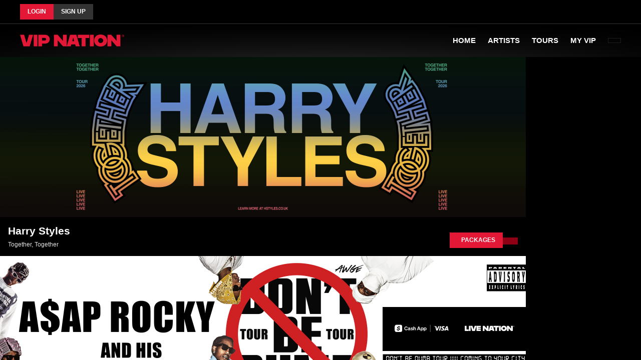

--- FILE ---
content_type: text/html; charset=utf-8
request_url: https://www.vipnation.com/programs/beach-boys/
body_size: 33020
content:
<!DOCTYPE html><html lang="en" class="plt-desktop md hydrated" mode="md"><head><meta http-equiv="origin-trial" content="A7vZI3v+Gz7JfuRolKNM4Aff6zaGuT7X0mf3wtoZTnKv6497cVMnhy03KDqX7kBz/q/[base64]"><meta http-equiv="origin-trial" content="A7vZI3v+Gz7JfuRolKNM4Aff6zaGuT7X0mf3wtoZTnKv6497cVMnhy03KDqX7kBz/q/[base64]">
    <meta charset="utf-8"><style data-styles="">ion-alert,ion-loading,ion-card,ion-card-content,ion-card-header,ion-card-subtitle,ion-card-title,ion-item-option,ion-item-options,ion-item-sliding,ion-infinite-scroll-content,ion-infinite-scroll,ion-segment-button,ion-segment,ion-tab-button,ion-tab-bar,ion-chip,ion-modal,ion-popover,ion-action-sheet-controller,ion-alert-controller,ion-loading-controller,ion-modal-controller,ion-picker-controller,ion-popover-controller,ion-toast-controller,ion-app,ion-buttons,ion-content,ion-footer,ion-header,ion-title,ion-toolbar,ion-anchor,ion-route,ion-route-redirect,ion-router,ion-router-link,ion-router-outlet,ion-nav,ion-nav-pop,ion-nav-push,ion-nav-set-root,ion-avatar,ion-badge,ion-thumbnail,ion-col,ion-grid,ion-row,ion-slide,ion-slides,ion-checkbox,ion-img,ion-input,ion-progress-bar,ion-range,ion-split-pane,ion-text,ion-textarea,ion-toggle,ion-virtual-scroll,ion-radio,ion-radio-group,ion-spinner,ion-backdrop,ion-picker,ion-datetime,ion-picker-column,ion-ripple-effect,ion-button,ion-icon,ion-select-popover,ion-select,ion-select-option,ion-action-sheet,ion-fab-button,ion-fab,ion-fab-list,ion-refresher-content,ion-refresher,ion-back-button,ion-toast,ion-reorder,ion-reorder-group,ion-searchbar,ion-menu-button,ion-menu,ion-menu-controller,ion-menu-toggle,ion-item-divider,ion-item-group,ion-note,ion-skeleton-text,ion-item,ion-label,ion-list,ion-list-header{visibility:hidden}.hydrated{visibility:inherit}</style>
    <title>VIP Nation</title>
    

    <!-- OneTrust Cookies Consent Notice start -->
<!--    -->

    

    <!-- OneTrust Cookies Consent Notice end -->
    

    

    <base href="/">

    <meta name="viewport" content="viewport-fit=cover, width=device-width, initial-scale=1.0, minimum-scale=1.0, maximum-scale=5.0">
    <meta name="format-detection" content="telephone=no">
    <meta name="msapplication-tap-highlight" content="no">

    <style>html.plt-mobile ion-app{-webkit-user-select:none;-moz-user-select:none;-ms-user-select:none;user-select:none}ion-app.force-statusbar-padding{--ion-safe-area-top:20px}</style><style>.sc-ion-loading-md-h{--min-width:auto;--width:auto;--min-height:auto;--height:auto;-moz-osx-font-smoothing:grayscale;-webkit-font-smoothing:antialiased;left:0;right:0;top:0;bottom:0;display:-ms-flexbox;display:flex;position:fixed;-ms-flex-align:center;align-items:center;-ms-flex-pack:center;justify-content:center;font-family:var(--ion-font-family,inherit);contain:strict;-ms-touch-action:none;touch-action:none;-webkit-user-select:none;-moz-user-select:none;-ms-user-select:none;user-select:none;z-index:1000}.overlay-hidden.sc-ion-loading-md-h{display:none}.loading-wrapper.sc-ion-loading-md{display:-ms-flexbox;display:flex;-ms-flex-align:inherit;align-items:inherit;-ms-flex-pack:inherit;justify-content:inherit;width:var(--width);min-width:var(--min-width);max-width:var(--max-width);height:var(--height);min-height:var(--min-height);max-height:var(--max-height);background:var(--background);opacity:0;z-index:10}.spinner-bubbles.sc-ion-loading-md, .spinner-circles.sc-ion-loading-md, .spinner-crescent.sc-ion-loading-md, .spinner-dots.sc-ion-loading-md, .spinner-lines.sc-ion-loading-md, .spinner-lines-small.sc-ion-loading-md{color:var(--spinner-color)}.sc-ion-loading-md-h{--background:var(--ion-color-step-50,#f2f2f2);--max-width:280px;--max-height:90%;--spinner-color:var(--ion-color-primary,#3880ff);color:var(--ion-color-step-850,#262626);font-size:14px}.loading-wrapper.sc-ion-loading-md{border-radius:2px;padding-left:24px;padding-right:24px;padding-top:24px;padding-bottom:24px;-webkit-box-shadow:0 16px 20px rgba(0,0,0,.4);box-shadow:0 16px 20px rgba(0,0,0,.4)}@supports ((-webkit-margin-start:0) or (margin-inline-start:0)) or (-webkit-margin-start:0){.loading-wrapper.sc-ion-loading-md{padding-left:unset;padding-right:unset;-webkit-padding-start:24px;padding-inline-start:24px;-webkit-padding-end:24px;padding-inline-end:24px}}.loading-spinner.sc-ion-loading-md + .loading-content.sc-ion-loading-md{margin-left:16px}@supports ((-webkit-margin-start:0) or (margin-inline-start:0)) or (-webkit-margin-start:0){.loading-spinner.sc-ion-loading-md + .loading-content.sc-ion-loading-md{margin-left:unset;-webkit-margin-start:16px;margin-inline-start:16px}}</style><link rel="icon" type="image/png" href="assets/logo/logo-192x192.png">
    <link rel="apple-touch-icon" type="image/png" href="assets/logo/logo-192x192.png">

    <link rel="preload" href="assets/fonts/LiveNationSans-Regular-cdc9d43e16d0b31468ac51413abbb7b7.woff2" as="font" crossorigin="anonymous">
    <link rel="preload" href="assets/fonts/LiveNationSans-Regular-57f8628c7f7f8ea8777614e89e234550.woff" as="font" crossorigin="anonymous">
    <link rel="preload" href="assets/fonts/LiveNationSans-Italic-73a216e8e2a87c6845498751e2fcb8ff.woff2" as="font" crossorigin="anonymous">
    <link rel="preload" href="assets/fonts/LiveNationSans-Italic-fa9c0cd258d90f0d95ee1ef67e29abd6.woff" as="font" crossorigin="anonymous">
    <link rel="preload" href="assets/fonts/LiveNationSans-Bold-936616d7332212b60d51878f94acdfd9.woff2" as="font" crossorigin="anonymous">
    <link rel="preload" href="assets/fonts/LiveNationSans-Bold-92098999cc3ea91b66fdbfa468383a29.woff" as="font" crossorigin="anonymous">
    <link rel="preload" href="assets/fonts/LiveNationSans-BoldItalic-c770f639b290ede074595b4ba7f4c2c1.woff2" as="font" crossorigin="anonymous">
    <link rel="preload" href="assets/fonts/LiveNationSans-BoldItalic-86483ff960f8e4088f32cc35a8e89651.woff" as="font" crossorigin="anonymous">
    <link rel="preload" href="assets/fonts/LiveNationSans-ExtraBold-41ce01b0bfa65688c9b9f26e57b3d535.woff2" as="font" crossorigin="anonymous">
    <link rel="preload" href="assets/fonts/LiveNationSans-ExtraBold-5d95952295d8de7725d860e0efb9f717.woff" as="font" crossorigin="anonymous">
    <link rel="preload" href="assets/fonts/LiveNationSans-ExtraBoldItalic-a7073d03f56ca44a1aae2b089c7a7c47.woff2" as="font" crossorigin="anonymous">
    <link rel="preload" href="assets/fonts/LiveNationSans-ExtraBoldItalic-c4d5e46c905669b747fa952deff65182.woff" as="font" crossorigin="anonymous">

    <link href="assets/font-awesome.css" rel="stylesheet">
    <link rel="stylesheet" href="assets/swiper/swiper.css">

    <!-- add to homescreen for ios -->
    <meta name="apple-mobile-web-app-capable" content="yes">
    <meta name="apple-mobile-web-app-status-bar-style" content="black">


    <link rel="manifest" href="manifest.webmanifest">
    <meta name="theme-color" content="#e21836">

    <link rel="preconnect" href="https://busites_www.s3.amazonaws.com">
    <link rel="preconnect" href="https://images.bubbleup.com">
    <link rel="preconnect" href="https://s3.amazonaws.com">
    <link rel="preconnect" href="https://www.google-analytics.com">

<link rel="stylesheet" href="styles.f79a88f87b50352c0fe8.css"><style type="text/css">.consent-slide {
  position: fixed;
  bottom: 0;
  left: 0;
  right: 0;
  padding: 0 28px;
  height: 220px;
  background-color: #333;
  z-index: 9999999;
  color: #fff;
  font-family: Arial,sans-serif;
  font-size: 13px;
  line-height: 1.6;
  font-style: normal;
  font-weight: normal;
  font-variant: normal;
  font-stretch: normal;
  font-kerning: auto;
  text-align: left;
  text-indent: 0;
  text-shadow: none;
  text-transform: none;
  text-decoration: none;
  white-space: normal;
  word-spacing: normal;
  letter-spacing: normal;
  display: flex;
  flex-direction: column;
  justify-content: center; }
  .consent-slide p, .consent-slide a, .consent-slide button {
    padding: 0;
    margin: 0;
    opacity: 1;
    font-family: Arial,sans-serif;
    font-size: 13px;
    line-height: 1.6;
    font-style: normal;
    font-weight: normal;
    font-variant: normal;
    font-stretch: normal;
    font-kerning: auto;
    text-align: left;
    text-indent: 0;
    text-shadow: none;
    text-transform: none;
    text-decoration: none;
    white-space: normal;
    word-spacing: normal;
    letter-spacing: normal; }
  .consent-slide a {
    color: #ffffff;
    -webkit-transition: 0.3s;
    transition: 0.3s; }
    .consent-slide a:hover, .consent-slide a:focus, .consent-slide a:active {
      color: #cccccc; }
  .consent-slide button {
    display: inline-block;
    position: relative;
    white-space: nowrap;
    text-align: center;
    overflow: hidden;
    vertical-align: middle;
    cursor: pointer;
    border: none;
    -ms-touch-action: manipulation;
    touch-action: manipulation;
    -webkit-user-select: none;
    user-select: none;
    -webkit-border-radius: 0;
    -moz-border-radius: 0;
    border-radius: 0; }
  .consent-slide__col1 {
    margin-bottom: 20px; }
    .consent-slide__col1 p {
      margin: 0;
      padding: 0;
      color: #fff;
      text-align: left;
      letter-spacing: normal; }
  .consent-slide .consent-slide__link {
    text-decoration: underline; }
  .consent-slide .consent-slide__pseudo-link {
    color: #ffffff;
    cursor: pointer;
    text-decoration: underline;
    padding: 0;
    margin: 0; }
  .consent-slide .consent-slide__btn {
    height: 32px;
    padding: 7px 14px;
    margin: 0 0 0 14px;
    background: #000000;
    color: #fff; }

.has-consent-form {
  margin-bottom: 220px; }

@media (min-width: 560px) {
  .has-consent-form {
    margin-bottom: 150px; }
  .consent-slide {
    flex-direction: row;
    align-items: center;
    justify-content: space-between;
    height: 150px; }
    .consent-slide__col1 {
      margin-bottom: 0;
      margin-right: 28px; }
    .consent-slide__col2 {
      flex-shrink: 0; } }

@media (min-width: 768px) {
  .has-consent-form {
    margin-bottom: 100px; }
  .consent-slide {
    height: 100px; } }

@media (min-width: 1024px) {
  .has-consent-form {
    margin-bottom: 80px; }
  .consent-slide {
    height: 80px; } }

.cookie-settings-modal {
  position: fixed;
  display: none;
  left: 0;
  top: 0;
  width: 100%;
  height: 100%;
  overflow: auto;
  background-color: rgba(0, 0, 0, 0.4);
  transition: 0.5s;
  z-index: 9999;
  color: #333;
  font-family: Arial,sans-serif;
  font-style: normal;
  font-weight: normal;
  font-variant: normal;
  font-stretch: normal;
  font-kerning: auto;
  text-align: left;
  text-indent: 0;
  text-shadow: none;
  text-transform: none;
  text-decoration: none;
  white-space: normal;
  word-spacing: normal;
  letter-spacing: normal; }
  .cookie-settings-modal_visible {
    display: block;
    transition: 0.5s; }
  .cookie-settings-modal p, .cookie-settings-modal span, .cookie-settings-modal a, .cookie-settings-modal h1, .cookie-settings-modal button {
    padding: 0;
    margin: 0;
    opacity: 1;
    font-family: Arial,sans-serif;
    font-size: 13px;
    line-height: 1.4;
    font-style: normal;
    font-weight: normal;
    font-variant: normal;
    font-stretch: normal;
    font-kerning: auto;
    text-align: left;
    text-indent: 0;
    text-shadow: none;
    text-transform: none;
    text-decoration: none;
    white-space: normal;
    word-spacing: normal;
    letter-spacing: normal; }
  .cookie-settings-modal p {
    color: #333;
    margin: 14px 0;
    text-align: left;
    letter-spacing: normal; }
  .cookie-settings-modal ul {
    list-style-type: disc;
    font-size: 13px;
    line-height: 1.4;
    margin: 14px; }
    .cookie-settings-modal ul li {
      color: #333;
      display: list-item; }
  .cookie-settings-modal button {
    display: inline-block;
    position: relative;
    white-space: nowrap;
    text-align: center;
    overflow: hidden;
    vertical-align: middle;
    cursor: pointer;
    border: none;
    -ms-touch-action: manipulation;
    touch-action: manipulation;
    -webkit-user-select: none;
    user-select: none;
    -webkit-border-radius: 0;
    -moz-border-radius: 0;
    border-radius: 0; }
  .cookie-settings-modal__content {
    width: 60%;
    min-width: 230px;
    max-width: 650px;
    margin: 10% auto 30px;
    padding: 20px;
    background-color: #fefefe;
    border: 1px solid #888;
    letter-spacing: normal; }
    .cookie-settings-modal__content__top {
      display: flex; }
      .cookie-settings-modal__content__top__left {
        width: 50%;
        padding-right: 10px; }
      .cookie-settings-modal__content__top__right {
        width: 50%;
        padding-left: 10px; }
      .cookie-settings-modal__content__top p:last-child {
        margin-bottom: 14px; }
    .cookie-settings-modal__content__middle__left {
      width: 50%;
      floal: left; }
    .cookie-settings-modal__content__middle__right {
      width: 50%;
      floal: left; }
    .cookie-settings-modal__content__bottom {
      display: flex;
      justify-content: flex-end;
      align-items: center; }
  .cookie-settings-modal .cookie-settings-modal__title {
    margin: 0 0 14px 0;
    padding: 0;
    font-size: 20px;
    font-weight: 700;
    color: #333; }
  .cookie-settings-modal .cookie-settings-modal__btn {
    height: 32px;
    padding: 7px 14px;
    margin: 0;
    background: #000000;
    color: #fff; }
  .cookie-settings-modal .cookie-settings-modal__or {
    display: block;
    padding: 0 14px; }
  .cookie-settings-modal__links {
    padding-left: 0px; }
  .cookie-settings-modal__checkbox {
    position: relative; }
  .cookie-settings-modal__checkbox__input {
    position: absolute !important;
    top: 3px;
    left: 3px;
    width: 37px; }
  .cookie-settings-modal__checkbox__label {
    -webkit-tap-highlight-color: transparent;
    display: block;
    position: relative;
    box-sizing: border-box;
    width: 51px;
    height: 25px;
    border-radius: 20px;
    border: 2px solid lightgray;
    cursor: pointer;
    transition: all .25s ease-in-out;
    -webkit-transition: all .25s ease-in-out;
    background: #f3f3f3;
    text-indent: 50px;
    overflow: hidden; }
  .cookie-settings-modal__checkbox__label::before {
    display: block;
    box-sizing: border-box;
    content: '';
    position: absolute;
    top: -2px;
    left: -2px;
    width: 25px;
    height: 25px;
    border-radius: 50%;
    border: 2px solid #ccc;
    transition: all .25s ease-in-out;
    -webkit-transition: all .25s ease-in-out;
    background: white; }
  .cookie-settings-modal__checkbox__input:checked + .cookie-settings-modal__checkbox__label::before {
    transform: translateX(25px);
    -webkit-transform: translateX(25px);
    border-color: #000000; }
  .cookie-settings-modal__checkbox__input:checked + .cookie-settings-modal__checkbox__label {
    background: #000000;
    border-color: #000000; }

.cookie-settings-modal__content__top__right .cookie-settings-modal__checkbox input[type="checkbox"] {
  width: 37px !important; }

@media (max-width: 768px) {
  .cookie-settings-modal__content {
    font-size: 14px; }
    .cookie-settings-modal__content__top {
      display: block; }
      .cookie-settings-modal__content__top__left {
        width: 100%;
        padding: 0; }
        .cookie-settings-modal__content__top__left .cookie-settings-modal__text {
          margin-bottom: 15px; }
      .cookie-settings-modal__content__top__right {
        width: 100%;
        padding: 0; }
    .cookie-settings-modal__content__middle__left {
      width: 100%; }
    .cookie-settings-modal__content__middle__right {
      width: 100%; } }

@media (max-width: 580px) {
  .cookie-settings-modal__content {
    width: 80%; }
  .cookie-settings-modal .cookie-settings-modal__btn {
    font-size: 12px;
    padding: 7px; }
  .cookie-settings-modal .cookie-settings-modal__or {
    padding: 0 7px; } }

.consent-form {
  position: relative;
  width: 100%;
  max-width: 930px;
  margin: 15px auto 0;
  color: #333;
  font-family: Arial, sans-serif;
  font-size: 13px;
  line-height: 1.4;
  font-style: normal;
  font-weight: normal;
  font-variant: normal;
  font-stretch: normal;
  font-kerning: auto;
  text-align: left;
  text-indent: 0;
  text-shadow: none;
  text-transform: none;
  text-decoration: none;
  white-space: normal;
  word-spacing: normal;
  letter-spacing: normal;
  clear: both; }
  .consent-form input[type="checkbox"] {
    height: auto;
    width: auto;
    display: inline; }
  .consent-form p, .consent-form span, .consent-form a, .consent-form label, .consent-form button {
    padding: 0;
    margin: 0;
    opacity: 1;
    font-family: Arial, sans-serif;
    font-size: 13px;
    line-height: 1.4;
    font-style: normal;
    font-weight: normal;
    font-variant: normal;
    font-stretch: normal;
    font-kerning: auto;
    text-align: left;
    text-indent: 0;
    text-shadow: none;
    text-transform: none;
    text-decoration: none;
    white-space: normal;
    word-spacing: normal;
    letter-spacing: normal; }
  .consent-form p {
    margin: 0;
    padding: 0;
    color: #333;
    text-align: left; }
  .consent-form label {
    color: #333;
    display: inline; }
  .consent-form ul li {
    margin: 0;
    padding: 0; }
  .consent-form button {
    display: inline-block;
    position: relative;
    white-space: nowrap;
    text-align: center;
    overflow: hidden;
    vertical-align: middle;
    cursor: pointer;
    border: none;
    -ms-touch-action: manipulation;
    touch-action: manipulation;
    -webkit-user-select: none;
    user-select: none;
    -webkit-border-radius: 0;
    -moz-border-radius: 0;
    border-radius: 0; }
  .consent-form a:focus, .consent-form button:focus {
    outline: 2px solid #3b99fc; }
  .consent-form h1,
  .consent-form .h1 {
    display: block;
    font-size: 26px;
    line-height: 1.4;
    font-weight: 700;
    text-align: left;
    color: #333;
    margin-bottom: 15px;
    margin-right: 75px;
    letter-spacing: normal; }
  .consent-form__bold {
    font-weight: bold !important; }
  .consent-form__label {
    margin-bottom: 15px;
    padding: 15px;
    background: #fefefe;
    border: 1px solid #ccc; }
    .consent-form__label label {
      margin: 0 !important;
      font-weight: 400 !important;
      line-height: 1.4 !important;
      width: 100% !important;
      color: #333 !important; }
  .consent-form__step {
    display: none; }
    .consent-form__step[data-active] {
      display: block; }
    .consent-form__step__btn-wrap {
      float: right; }
    .consent-form__step a {
      margin-bottom: 15px;
      text-decoration: none; }
    .consent-form__step .consent-form__link {
      font-weight: inherit;
      text-decoration: underline;
      color: inherit;
      margin: 0; }
    .consent-form__step p {
      margin-top: 15px;
      margin-bottom: 15px; }
    .consent-form__step ul {
      list-style-type: disc; }
      .consent-form__step ul li {
        font-weight: 400;
        line-height: 1.4;
        margin: 0;
        padding: 0;
        border: none; }
  .consent-form__step_fin {
    text-align: center; }
    .consent-form__step_fin a {
      color: #1B77D2;
      text-decoration: none; }
      .consent-form__step_fin a:hover, .consent-form__step_fin a:active, .consent-form__step_fin a:focus {
        color: #229cea;
        text-decoration: none; }
    .consent-form__step_fin .consent-form__step__text-fin {
      margin-bottom: 15px; }
  .consent-form [data-hidden] {
    display: none; }
  .consent-form .consent-form-steps-container {
    position: relative;
    background: #fefefe;
    border: 1px solid #ccc;
    padding: 15px; }
    .consent-form .consent-form-steps-container:after {
      content: "";
      display: table;
      clear: both; }
    .consent-form .consent-form-steps-container .consent-form__link-block {
      text-align: right; }
      .consent-form .consent-form-steps-container .consent-form__link-block a {
        color: #1B77D2;
        text-decoration: none; }
        .consent-form .consent-form-steps-container .consent-form__link-block a:hover, .consent-form .consent-form-steps-container .consent-form__link-block a:active, .consent-form .consent-form-steps-container .consent-form__link-block a:focus {
          color: #229cea;
          text-decoration: none; }
    .consent-form .consent-form-steps-container .consent-form__header a {
      color: #1B77D2;
      text-decoration: none; }
      .consent-form .consent-form-steps-container .consent-form__header a:hover, .consent-form .consent-form-steps-container .consent-form__header a:active, .consent-form .consent-form-steps-container .consent-form__header a:focus {
        color: #229cea;
        text-decoration: none; }
    .consent-form .consent-form-steps-container .consent-form__header--right {
      text-align: right; }
    .consent-form .consent-form-steps-container .consent-form__step ul {
      padding-left: 15px;
      margin: 15px 0; }
      .consent-form .consent-form-steps-container .consent-form__step ul a {
        color: #1B77D2;
        text-decoration: none; }
        .consent-form .consent-form-steps-container .consent-form__step ul a:hover, .consent-form .consent-form-steps-container .consent-form__step ul a:active, .consent-form .consent-form-steps-container .consent-form__step ul a:focus {
          color: #229cea;
          text-decoration: none; }
    .consent-form .consent-form-steps-container .consent-form__step input[type="text"] {
      display: inline-block;
      width: 100%;
      padding: 3px 5px;
      font-size: 13px;
      line-height: 1.4;
      background: #fefefe;
      color: #333;
      border: 2px solid #ccc;
      -webkit-border-radius: 0;
      -moz-border-radius: 0;
      border-radius: 0; }
    .consent-form .consent-form-steps-container .consent-form__step input[type="checkbox"],
    .consent-form .consent-form-steps-container .consent-form__step input[type="radio"] {
      margin: 3px 5px 3px 0 !important;
      padding: 0 !important;
      cursor: pointer; }
    .consent-form .consent-form-steps-container .consent-form__step .consent-form__step__btn {
      float: right;
      padding: 5px 14px;
      background: #000 !important;
      border: none;
      margin: 0;
      font-size: 13px;
      line-height: 1.4;
      color: #fff !important;
      cursor: pointer; }
    .consent-form .consent-form-steps-container .consent-form__step .consent-form__step__btn[disabled] {
      background: #ccc !important;
      color: #565656 !important;
      opacity: 1; }
    .consent-form .consent-form-steps-container .consent-form__step .consent-form__label-checkbox {
      display: block;
      margin: 0px 0 5px 0;
      font-size: 13px;
      line-height: 1.4;
      font-weight: bold;
      color: #333 !important; }
    .consent-form .consent-form-steps-container .consent-form__step .consent-form__sr-label {
      position: absolute;
      width: 1px;
      height: 1px;
      padding: 0;
      overflow: hidden;
      clip: rect(0, 0, 0, 0);
      white-space: nowrap;
      -webkit-clip-path: inset(50%);
      clip-path: inset(50%);
      border: 0; }
    .consent-form .consent-form-steps-container .consent-form__list-block {
      margin: 15px 0;
      padding-bottom: 15px; }
  .consent-form .consent-form_user-data {
    position: relative; }
    .consent-form .consent-form_user-data input[type="text"] {
      width: 100%;
      height: auto;
      font-size: 13px;
      line-height: 1.4 !important;
      border: 2px solid #ccc;
      padding: 3px 5px;
      margin-bottom: 15px;
      box-shadow: none;
      -webkit-box-shadow: none; }
    .consent-form .consent-form_user-data label {
      font-size: 12px; }

.is-modal {
  width: 90%;
  max-width: 500px; }

.modal-wrap {
  position: fixed;
  top: 0;
  left: 0;
  right: 0;
  bottom: 0;
  display: flex;
  justify-content: center;
  align-items: center;
  background-color: rgba(0, 0, 0, 0.3);
  z-index: 9998; }
  .modal-wrap .btn-close {
    position: absolute;
    right: 20px;
    top: 20px;
    width: 30px;
    height: 30px; }
    .modal-wrap .btn-close:before, .modal-wrap .btn-close:after {
      content: '';
      position: absolute;
      left: 15px;
      height: 30px;
      width: 3px;
      border-radius: 10px;
      background-color: #fff; }
    .modal-wrap .btn-close:before {
      transform: rotate(45deg); }
    .modal-wrap .btn-close:after {
      transform: rotate(-45deg); }

.consent-modal {
  transition: 0.3s; }

.is-hidden-modal {
  display: none; }
  .is-hidden-modal .modal-wrap {
    opacity: 0; }

.is-visible-modal {
  display: block; }
  .is-visible-modal .modal-wrap {
    opacity: 1; }

div[id*="consent-form-"] p {
  padding-left: 0 !important;
  padding-right: 0 !important; }

div[id*="consent-form-"] .consent-form__label .consent-form__title {
  display: block; }
  div[id*="consent-form-"] .consent-form__label .consent-form__title label {
    color: #333 !important;
    font-weight: 400 !important;
    line-height: 1.4 !important;
    margin: 0 !important;
    padding: 0 !important;
    width: 100% !important;
    display: inline !important; }
  div[id*="consent-form-"] .consent-form__label .consent-form__title input {
    vertical-align: baseline !important; }
  div[id*="consent-form-"] .consent-form__label .consent-form__title input[type="checkbox"],
  div[id*="consent-form-"] .consent-form__label .consent-form__title input[type="radio"] {
    margin: 3px 5px 3px 0 !important;
    padding: 0 !important;
    vertical-align: bottom !important;
    cursor: pointer;
    max-width: 13px;
    float: none; }

div[id*="consent-form-"] .consent-form__step .consent-form__list-block label, div[id*="consent-form-"] .consent-form__step .consent-form__label-checkbox label {
  color: #333 !important;
  font-weight: 400 !important;
  line-height: 1.4 !important;
  margin: 0 !important;
  padding: 0 !important;
  width: 100% !important;
  display: inline !important; }

div[id*="consent-form-"] .consent-form__step .consent-form__list-block input, div[id*="consent-form-"] .consent-form__step .consent-form__label-checkbox input {
  vertical-align: baseline !important; }

div[id*="consent-form-"] .consent-form__step .consent-form__list-block input[type="checkbox"], div[id*="consent-form-"] .consent-form__step .consent-form__label-checkbox input[type="checkbox"] {
  margin: 3px 5px 3px 0 !important;
  padding: 0 !important;
  vertical-align: bottom !important;
  cursor: pointer;
  max-width: 13px;
  float: none; }

div[id*="consent-form-"] .consent-form__step .consent-form__list-block {
  margin-left: 0;
  margin-right: 0; }

@media (max-width: 340px) {
  .consent-form .consent-form-steps-container .consent-form__step .consent-form__label-checkbox {
    width: 100%;
    margin-bottom: 15px; }
  .consent-form .consent-form-steps-container .consent-form__step .consent-form__step__btn {
    position: relative;
    bottom: 0;
    right: auto;
    vertical-align: bottom; }
  .consent-form .consent-form-steps-container .consent-form__step .consent-form__list-block {
    padding-bottom: 0; }
  .consent-form .consent-form-steps-container .consent-form__header--right {
    text-align: right; } }

@keyframes circle {
  0% {
    transform: rotate(0deg); }
  100% {
    transform: rotate(360deg); } }

.cf-preloader-block {
  position: relative;
  width: 100%;
  max-width: 930px;
  margin: 0 auto;
  padding: 20px 0;
  text-align: center; }
  .cf-preloader-block_preloader {
    position: relative;
    margin: 0 auto;
    width: 19px;
    height: 19px;
    border: 5px solid;
    border-color: #ccc #ccc #038A17 #ccc;
    border-radius: 20px;
    animation: circle 1s infinite ease-in-out; }

.mydata-hidden {
  display: none; }
</style><style></style><style>.topnotify[_ngcontent-c1]{min-height:2rem;background:gray;color:#fff;text-align:center}button.close[_ngcontent-c1]{width:1em;height:1em;right:0;position:absolute;margin-right:10px;padding-top:5px;padding-bottom:5px;z-index:1;box-shadow:none!important;text-indent:-99999px;background-image:url([data-uri])}.topaccountnotify[_ngcontent-c1]{min-height:2rem;background:#d3d3d3;color:#e21836;text-align:center}</style><style>.modal-content[_ngcontent-c2]{padding-bottom:50px}.modal-link[_ngcontent-c2]{text-decoration:underline;color:#e21836}</style><style>.timer-wrapper[_ngcontent-c4]{transition:.5s all ease-in;border-top-left-radius:5px;background-color:#363636;color:#fff;position:absolute;right:-150px;padding:10px;z-index:999;top:0}.timer-label[_ngcontent-c4]{font-size:12px}.timerBox[_ngcontent-c4]{font-size:32px;position:relative;padding-right:13px;transition:.5s all ease-in}.timer-info[_ngcontent-c4]{float:left;font-size:32px;font-weight:700;text-align:center;width:170px;margin-right:10px}.timer-btns[_ngcontent-c4]{float:right;width:140px;display:block}button.cancel_order_link[_ngcontent-c4]:hover{background-image:linear-gradient(#878787,#1a1a1a)}.timer-btns[_ngcontent-c4]   button[_ngcontent-c4]{width:100%;clear:both;display:block;margin-bottom:4px}.timer-fullview[_ngcontent-c4]{right:0!important}</style><style>.salesforce-frame[_ngcontent-c17]{border:none;width:100%;height:700px}.preloader-div[_ngcontent-c17]   img[_ngcontent-c17]{width:50px}.payment-processing-preloader[_ngcontent-c17]   img[_ngcontent-c17]{width:30px}</style><style>.payment-frame[_ngcontent-c18]{border:none;width:100%;height:780px}.preloader-div[_ngcontent-c18]   img[_ngcontent-c18]{width:50px}.chase-logo[_ngcontent-c18]{width:50%;max-width:300px;display:inline-block}.errors[_ngcontent-c18]   .error[_ngcontent-c18]{margin-bottom:0;font-weight:700;color:red}.errors[_ngcontent-c18]   .success[_ngcontent-c18]{margin-bottom:0;font-weight:700;color:green}.payment-processing-preloader[_ngcontent-c18]   img[_ngcontent-c18]{width:30px}</style><style>.select2-label[_ngcontent-c24]{color:#000;color:var(--select2-label-text-color,#000)}.select2-container[_ngcontent-c24]{box-sizing:border-box;display:inline-block;margin:0;position:relative;vertical-align:middle;width:100%}.select2-container[_ngcontent-c24]   .select2-container-dropdown[_ngcontent-c24]{position:absolute;width:0;opacity:0}.select2-container[_ngcontent-c24]   .select2-selection--single[_ngcontent-c24]{box-sizing:border-box;cursor:pointer;display:block;height:28px;-webkit-user-select:none;-moz-user-select:none;-ms-user-select:none;user-select:none}.select2-container[_ngcontent-c24]   .select2-selection--single[_ngcontent-c24]   .select2-selection__rendered[_ngcontent-c24]{display:block;padding:0 0 0 8px;overflow:hidden;text-overflow:ellipsis;white-space:nowrap;flex:1 1 auto}.select2-container[_ngcontent-c24]   .select2-selection--single[_ngcontent-c24]   .select2-selection__clear[_ngcontent-c24]{position:relative}.select2-container[_ngcontent-c24]   .select2-selection--multiple[_ngcontent-c24]{box-sizing:border-box;cursor:pointer;display:block;min-height:32px;-webkit-user-select:none;-moz-user-select:none;-ms-user-select:none;user-select:none}.select2-container[_ngcontent-c24]   .select2-selection--multiple[_ngcontent-c24]   .select2-selection__rendered[_ngcontent-c24]{display:inline-block;overflow:hidden;padding-left:8px;text-overflow:ellipsis;white-space:nowrap}.select2-container[_ngcontent-c24]   .select2-search--inline[_ngcontent-c24]{float:left}.select2-container[_ngcontent-c24]   .select2-search--inline[_ngcontent-c24]   .select2-search__field[_ngcontent-c24]{box-sizing:border-box;border:none;font-size:100%;margin-top:5px;padding:0}.select2-container[_ngcontent-c24]   .select2-search--inline[_ngcontent-c24]   .select2-search__field[_ngcontent-c24]::-webkit-search-cancel-button{-webkit-appearance:none}.select2-dropdown[_ngcontent-c24]{background:#fff;background:var(--select2-dropdown-background,#fff);border:1px solid #aaa;border:1px solid var(--select2-dropdown-border-color,#aaa);border-radius:4px;border-radius:var(--select2-selection-border-radius,4px);box-sizing:border-box;display:block;position:absolute;width:100%;z-index:1051;height:0;overflow:hidden}.select2-dropdown[_ngcontent-c24]   .select2-label-content[_ngcontent-c24]{display:contents}.select2-results[_ngcontent-c24]{display:block}.select2-results__options[_ngcontent-c24]{list-style:none;margin:0;padding:0}.select2-results__option[_ngcontent-c24]{padding:6px;-webkit-user-select:none;-moz-user-select:none;-ms-user-select:none;user-select:none;color:#000;color:var(--select2-option-text-color,#000)}.select2-results__option[aria-selected][_ngcontent-c24]{cursor:pointer}.select2-container.select2-container-dropdown.select2-container--open[_ngcontent-c24]{width:100%;opacity:1}.select2-container--open[_ngcontent-c24]   .select2-dropdown[_ngcontent-c24]{overflow:auto;height:auto}.select2-container--open[_ngcontent-c24]   .select2-dropdown--above[_ngcontent-c24]{border-bottom:none;border-bottom-left-radius:0;border-bottom-right-radius:0;bottom:27px;display:flex;flex-direction:column-reverse}.select2-container--open[_ngcontent-c24]   .select2-dropdown--below[_ngcontent-c24]{border-top:none;border-top-left-radius:0;border-top-right-radius:0}.select2-search--dropdown[_ngcontent-c24]{display:block;padding:4px}.select2-search--dropdown[_ngcontent-c24]   .select2-search__field[_ngcontent-c24]{padding:4px;width:100%;box-sizing:border-box}.select2-search--dropdown[_ngcontent-c24]   .select2-search__field[_ngcontent-c24]::-webkit-search-cancel-button{-webkit-appearance:none}.select2-search--dropdown.select2-search--hide[_ngcontent-c24]{display:none}.select2-close-mask[_ngcontent-c24]{border:0;margin:0;padding:0;display:block;position:fixed;left:0;top:0;min-height:100%;min-width:100%;height:auto;width:auto;opacity:0;z-index:99;background:#fff}.select2-required[_ngcontent-c24]::before{content:'*';color:red;color:var(--select2-required-color,red)}.select2-hidden-accessible[_ngcontent-c24]{border:0!important;clip:rect(0 0 0 0)!important;height:1px!important;margin:-1px!important;overflow:hidden!important;padding:0!important;position:absolute!important;width:1px!important}.select2-container--default[_ngcontent-c24]   .select2-selection--single[_ngcontent-c24]{background:#fff;background:var(--select2-selection-background,#fff);border:1px solid #aaa;border:1px solid var(--select2-selection-border-color,#aaa);border-radius:4px;border-radius:var(--select2-selection-border-radius,4px);display:flex}.select2-container--default[_ngcontent-c24]   .select2-selection--single[_ngcontent-c24]   .select2-selection__rendered[_ngcontent-c24]{color:#444;color:var(--select2-selection-text-color,#444);line-height:28px}.select2-container--default[_ngcontent-c24]   .select2-selection--single[_ngcontent-c24]   .select2-selection__clear[_ngcontent-c24]{cursor:pointer;float:right;font-weight:700}.select2-container--default[_ngcontent-c24]   .select2-selection--single[_ngcontent-c24]   .select2-selection__placeholder[_ngcontent-c24]{color:#999;color:var(--select2-placeholder-color,#999)}.select2-container--default[_ngcontent-c24]   .select2-selection--single[_ngcontent-c24]   .select2-selection__placeholder[_ngcontent-c24]   span[_ngcontent-c24]{overflow:hidden;white-space:nowrap;text-overflow:ellipsis;text-overflow:var(--select2-placeholder-overflow,ellipsis)}.select2-container--default[_ngcontent-c24]   .select2-selection--single[_ngcontent-c24]   .select2-selection__placeholder__option[_ngcontent-c24]{display:none}.select2-container--default[_ngcontent-c24]   .select2-selection--single[_ngcontent-c24]   .select2-selection__arrow[_ngcontent-c24], .select2-container--default[_ngcontent-c24]   .select2-selection--single[_ngcontent-c24]   .select2-selection__reset[_ngcontent-c24]{display:flex;width:20px;align-items:center;justify-content:center}.select2-container--default[_ngcontent-c24]   .select2-selection--single[_ngcontent-c24]   .select2-selection__arrow[_ngcontent-c24]::before{content:' ';border-color:#888 transparent;border-color:var(--select2-arrow-color,#888) transparent;border-style:solid;border-width:5px 4px 0;height:0;width:0}.select2-container--default[_ngcontent-c24]   .select2-selection--single[_ngcontent-c24]   .select2-selection__reset[_ngcontent-c24]{color:#999;color:var(--select2-reset-color,#999)}.select2-container--default.select2-container--disabled[_ngcontent-c24]   .select2-selection--single[_ngcontent-c24]{background:#eee;background:var(--select2-selection-disabled-background,#eee);cursor:default}.select2-container--default.select2-container--disabled[_ngcontent-c24]   .select2-selection--single[_ngcontent-c24]   .select2-selection__clear[_ngcontent-c24]{display:none}.select2-container--default.select2-container--open[_ngcontent-c24]   .select2-selection--single[_ngcontent-c24]   .select2-selection__arrow[_ngcontent-c24]::before{border-color:transparent transparent #888;border-color:transparent transparent var(--select2-arrow-color,#888);border-width:0 4px 5px}.select2-container--default[_ngcontent-c24]   .select2-selection--multiple[_ngcontent-c24]{background:#fff;background:var(--select2-selection-background,#fff);border:1px solid #aaa;border:1px solid var(--select2-selection-border-color,#aaa);border-radius:4px;border-radius:var(--select2-selection-border-radius,4px);cursor:text}.select2-container--default[_ngcontent-c24]   .select2-selection--multiple[_ngcontent-c24]   .select2-selection__rendered[_ngcontent-c24]{flex:1 1 auto;box-sizing:border-box;list-style:none;margin:0;padding:0 5px;width:100%}.select2-container--default[_ngcontent-c24]   .select2-selection--multiple[_ngcontent-c24]   .select2-selection__rendered[_ngcontent-c24]   li[_ngcontent-c24]{list-style:none}.select2-container--default[_ngcontent-c24]   .select2-selection--multiple[_ngcontent-c24]   .select2-selection__placeholder[_ngcontent-c24]{display:block;width:100%;color:#999;color:var(--select2-placeholder-color,#999);margin-top:5px;float:left;overflow:hidden;white-space:nowrap;text-overflow:ellipsis;text-overflow:var(--select2-placeholder-overflow,ellipsis)}.select2-container--default[_ngcontent-c24]   .select2-selection--multiple[_ngcontent-c24]   .select2-selection__placeholder__option[_ngcontent-c24]{display:none}.select2-container--default[_ngcontent-c24]   .select2-selection--multiple[_ngcontent-c24]   .select2-selection__clear[_ngcontent-c24]{cursor:pointer;float:right;font-weight:700;margin-top:5px;margin-right:10px}.select2-container--default[_ngcontent-c24]   .select2-selection--multiple[_ngcontent-c24]   .select2-selection__choice[_ngcontent-c24]{color:#000;color:var(--select2-selection-choice-text-color,#000);background:#e4e4e4;background:var(--select2-selection-choice-background,#e4e4e4);border:1px solid #aaa;border:1px solid var(--select2-selection-choice-border-color,#aaa);border-radius:4px;border-radius:var(--select2-selection-border-radius,4px);cursor:default;float:left;margin-right:5px;margin-top:5px;padding:0 5px}.select2-container--default[_ngcontent-c24]   .select2-selection--multiple[_ngcontent-c24]   .select2-selection__choice__remove[_ngcontent-c24]{color:#999;color:var(--select2-selection-choice-close-color,#999);cursor:pointer;display:inline-block;font-weight:700;margin-right:2px}.select2-container--default[_ngcontent-c24]   .select2-selection--multiple[_ngcontent-c24]   .select2-selection__choice__remove[_ngcontent-c24]:hover{color:#333;color:var(--select2-selection-choice-hover-close-color,#333)}.select2-container--default.select2-container--focused[_ngcontent-c24]   .select2-selection--multiple[_ngcontent-c24], .select2-container--default[_ngcontent-c24]:not(.select2-container--open)   .select2-focused[_ngcontent-c24]   .select2-selection--multiple[_ngcontent-c24], .select2-container--default[_ngcontent-c24]:not(.select2-container--open)   .select2-focused[_ngcontent-c24]   .select2-selection--single[_ngcontent-c24]{border:1px solid #000;border:solid var(--select2-selection-focus-border-color,#000) 1px;outline:0}.select2-container--default.select2-container--disabled[_ngcontent-c24]   .select2-selection--multiple[_ngcontent-c24]{background:#eee;background:var(--select2-selection-disabled-background,#eee);cursor:default}.select2-container--default.select2-container--disabled[_ngcontent-c24]   .select2-selection__choice__remove[_ngcontent-c24]{display:none}.select2-container--default.select2-container--open.select2-container--above[_ngcontent-c24]   .select2-selection--multiple[_ngcontent-c24], .select2-container--default.select2-container--open.select2-container--above[_ngcontent-c24]   .select2-selection--single[_ngcontent-c24]{border-top-left-radius:0;border-top-right-radius:0}.select2-container--default.select2-container--open.select2-container--below[_ngcontent-c24]   .select2-selection--multiple[_ngcontent-c24], .select2-container--default.select2-container--open.select2-container--below[_ngcontent-c24]   .select2-selection--single[_ngcontent-c24]{border-bottom-left-radius:0;border-bottom-right-radius:0}.select2-container--default[_ngcontent-c24]   .select2-search--dropdown[_ngcontent-c24]   .select2-search__field[_ngcontent-c24]{border:1px solid #aaa;border:1px solid var(--select2-search-border-color,#aaa);background:#fff;background:1px solid var(--select2-search-background,#fff);border-radius:0;border-radius:var(--select2-search-border-radius,0)}.select2-container--default[_ngcontent-c24]   .select2-search--inline[_ngcontent-c24]   .select2-search__field[_ngcontent-c24]{background:0 0;border:none;outline:0;box-shadow:none;-webkit-appearance:textfield}.select2-container--default[_ngcontent-c24]   .select2-results[_ngcontent-c24] > .select2-results__options[_ngcontent-c24]{overflow-y:auto}.select2-container--default[_ngcontent-c24]   .select2-results__option[role=group][_ngcontent-c24]{padding:0}.select2-container--default[_ngcontent-c24]   .select2-results__option[aria-disabled=true][_ngcontent-c24]{color:#999;color:var(--select2-option-disabled-text-color,#999);background:0 0;background:var(--select2-option-disabled-background,transparent)}.select2-container--default[_ngcontent-c24]   .select2-results__option[aria-selected=true][_ngcontent-c24]{color:#000;color:var(--select2-option-selected-text-color,#000);background:#ddd;background:var(--select2-option-selected-background,#ddd)}.select2-container--default[_ngcontent-c24]   .select2-results__option[_ngcontent-c24]   .select2-results__option[_ngcontent-c24]{padding-left:1em}.select2-container--default[_ngcontent-c24]   .select2-results__option[_ngcontent-c24]   .select2-results__option[_ngcontent-c24]   .select2-results__group[_ngcontent-c24]{padding-left:0}.select2-container--default[_ngcontent-c24]   .select2-results__option[_ngcontent-c24]   .select2-results__option[_ngcontent-c24]   .select2-results__option[_ngcontent-c24]{margin-left:-1em;padding-left:2em}.select2-container--default[_ngcontent-c24]   .select2-results__option[_ngcontent-c24]   .select2-results__option[_ngcontent-c24]   .select2-results__option[_ngcontent-c24]   .select2-results__option[_ngcontent-c24]{margin-left:-2em;padding-left:3em}.select2-container--default[_ngcontent-c24]   .select2-results__option[_ngcontent-c24]   .select2-results__option[_ngcontent-c24]   .select2-results__option[_ngcontent-c24]   .select2-results__option[_ngcontent-c24]   .select2-results__option[_ngcontent-c24]{margin-left:-3em;padding-left:4em}.select2-container--default[_ngcontent-c24]   .select2-results__option[_ngcontent-c24]   .select2-results__option[_ngcontent-c24]   .select2-results__option[_ngcontent-c24]   .select2-results__option[_ngcontent-c24]   .select2-results__option[_ngcontent-c24]   .select2-results__option[_ngcontent-c24]{margin-left:-4em;padding-left:5em}.select2-container--default[_ngcontent-c24]   .select2-results__option[_ngcontent-c24]   .select2-results__option[_ngcontent-c24]   .select2-results__option[_ngcontent-c24]   .select2-results__option[_ngcontent-c24]   .select2-results__option[_ngcontent-c24]   .select2-results__option[_ngcontent-c24]   .select2-results__option[_ngcontent-c24]{margin-left:-5em;padding-left:6em}.select2-container--default[_ngcontent-c24]   .select2-results__option--highlighted[aria-selected][_ngcontent-c24]{background:#5897fb;background:var(--select2-option-highlighted-background,#5897fb);color:#fff;color:var(--select2-option-highlighted-text-color,#fff)}.select2-container--default[_ngcontent-c24]   .select2-results__option--hide[_ngcontent-c24]{display:none}.select2-container--default[_ngcontent-c24]   .select2-results__group[_ngcontent-c24]{cursor:default;display:block;padding:6px;color:gray;color:var(--select2-option-group-text-color,gray);background:0 0;background:var(--select2-option-group-background,transparent)}.nostyle[_nghost-c24]   .select2-dropdown[_ngcontent-c24]{border-color:transparent}.nostyle[_nghost-c24]   .select2-selection--multiple[_ngcontent-c24], .nostyle[_nghost-c24]   .select2-selection--single[_ngcontent-c24]{background:0 0;border-color:transparent}.nostyle[_nghost-c24]   .select2-container--default[_ngcontent-c24]   .select2-focused[_ngcontent-c24]   .select2-selection--multiple[_ngcontent-c24], .nostyle[_nghost-c24]   .select2-container--default[_ngcontent-c24]   .select2-focused[_ngcontent-c24]   .select2-selection--single[_ngcontent-c24], .nostyle[_nghost-c24]   .select2-container--default[_ngcontent-c24]:not(.select2-container--open)   .select2-focused[_ngcontent-c24]   .select2-selection--multiple[_ngcontent-c24], .nostyle[_nghost-c24]   .select2-container--default[_ngcontent-c24]:not(.select2-container--open)   .select2-focused[_ngcontent-c24]   .select2-selection--single[_ngcontent-c24]{background:0 0;border-color:transparent}.material[_nghost-c24]{display:inline-block;width:300px}.material[_nghost-c24] > .select2-container[_ngcontent-c24]{padding-bottom:1.29688em;vertical-align:inherit}.material[_nghost-c24] > .select2-container[_ngcontent-c24]   .selection[_ngcontent-c24]{padding:.4375em 0;border-top:.84375em solid transparent;display:inline-flex;align-items:baseline;width:100%;height:auto}.material[_nghost-c24]   .select2-container--default[_ngcontent-c24]   .select2-selection--multiple[_ngcontent-c24], .material[_nghost-c24]   .select2-container--default[_ngcontent-c24]   .select2-selection--single[_ngcontent-c24]{width:100%;border:0;border-radius:0;height:24px;box-sizing:border-box}.material[_nghost-c24]   .select2-container--default[_ngcontent-c24]   .select2-selection--multiple[_ngcontent-c24]::before, .material[_nghost-c24]   .select2-container--default[_ngcontent-c24]   .select2-selection--single[_ngcontent-c24]::before{content:' ';display:block;position:absolute;bottom:1.65em;background:#ddd;background:var(--select2-material-underline,#ddd);height:1px;width:100%}.material[_nghost-c24]   .select2-container--default[_ngcontent-c24]   .select2-selection--multiple[_ngcontent-c24]::after, .material[_nghost-c24]   .select2-container--default[_ngcontent-c24]   .select2-selection--single[_ngcontent-c24]::after{content:' ';display:block;position:absolute;bottom:1.63em;background:#5a419e;background:var(--select2-material-underline-active,#5a419e);height:2px;width:0%;left:50%;transition:none}.material[_nghost-c24]   .select2-container--default[_ngcontent-c24]   .select2-selection--multiple[_ngcontent-c24]   .select2-selection__rendered[_ngcontent-c24], .material[_nghost-c24]   .select2-container--default[_ngcontent-c24]   .select2-selection--single[_ngcontent-c24]   .select2-selection__rendered[_ngcontent-c24]{padding-left:1px;line-height:inherit}.material[_nghost-c24]   .select2-container--default[_ngcontent-c24]   .select2-selection--multiple[_ngcontent-c24]   .select2-selection__placeholder[_ngcontent-c24], .material[_nghost-c24]   .select2-container--default[_ngcontent-c24]   .select2-selection--single[_ngcontent-c24]   .select2-selection__placeholder[_ngcontent-c24]{display:block;color:rgba(0,0,0,.38);color:var(--select2-material-placeholder-color,rgba(0,0,0,.38));transition:transform .3s;position:absolute;transform-origin:0 21px;left:0;top:20px}.material[_nghost-c24]   .select2-container--default[_ngcontent-c24]   .select2-container--open[_ngcontent-c24]{left:0;bottom:1.6em}.material[_nghost-c24]   .select2-container--default[_ngcontent-c24]   .select2-selection__placeholder__option[_ngcontent-c24]{transform:translateY(-1.5em) scale(.75) perspective(100px) translateZ(.001px);width:133.33333%}.material[_nghost-c24]   .select2-container--default[_ngcontent-c24]   .select2-selection__arrow[_ngcontent-c24]{top:20px}.material[_nghost-c24]   .select2-container--default[_ngcontent-c24]   .select2-focused[_ngcontent-c24]   .select2-selection--multiple[_ngcontent-c24]::after, .material[_nghost-c24]   .select2-container--default[_ngcontent-c24]   .select2-focused[_ngcontent-c24]   .select2-selection--single[_ngcontent-c24]::after, .material[_nghost-c24]   .select2-container--default.select2-container--open[_ngcontent-c24]   .select2-selection--multiple[_ngcontent-c24]::after, .material[_nghost-c24]   .select2-container--default.select2-container--open[_ngcontent-c24]   .select2-selection--single[_ngcontent-c24]::after{transition:width .3s cubic-bezier(.12,1,.77,1),left .3s cubic-bezier(.12,1,.77,1);width:100%;left:0}.material[_nghost-c24]   .select2-container--default[_ngcontent-c24]   .select2-dropdown[_ngcontent-c24]{border-radius:0;border:0;box-shadow:0 5px 5px rgba(0,0,0,.5)}.material[_nghost-c24]   .select2-container--default[_ngcontent-c24]   .select2-results__option--highlighted[aria-selected][_ngcontent-c24], .material[_nghost-c24]   .select2-container--default[_ngcontent-c24]   .select2-results__option[aria-selected=true][_ngcontent-c24]{background:rgba(0,0,0,.04);background:var(--select2-material-option-selected-background,rgba(0,0,0,.04));color:#000;color:var(--select2-material-option-highlighted-text-color,#000)}.material[_nghost-c24]   .select2-container--default[_ngcontent-c24]   .select2-results__option[aria-selected=true][_ngcontent-c24]{color:#ff5722;color:var(--select2-material-option-selected-text-color,#ff5722)}.material[_nghost-c24]   .select2-container--default.select2-container--disabled[_ngcontent-c24]   .select2-selection--multiple[_ngcontent-c24], .material[_nghost-c24]   .select2-container--default.select2-container--disabled[_ngcontent-c24]   .select2-selection--single[_ngcontent-c24]{background:0 0}.material[_nghost-c24]   .select2-container--default.select2-container--disabled[_ngcontent-c24]   .select2-selection--multiple[_ngcontent-c24]::before, .material[_nghost-c24]   .select2-container--default.select2-container--disabled[_ngcontent-c24]   .select2-selection--single[_ngcontent-c24]::before{background:linear-gradient(to right,rgba(0,0,0,.26) 0,rgba(0,0,0,.26) 33%,transparent 0);background:var(--select2-material-underline-disabled,linear-gradient(to right,rgba(0,0,0,.26) 0,rgba(0,0,0,.26) 33%,transparent 0));background-size:4px 1px;background-repeat:repeat-x;background-position:0 bottom}.material.ng-invalid.ng-touched[_nghost-c24]   .select2-container--default[_ngcontent-c24]   .select2-selection--multiple[_ngcontent-c24]::after, .material.ng-invalid.ng-touched[_nghost-c24]   .select2-container--default[_ngcontent-c24]   .select2-selection--multiple[_ngcontent-c24]::before, .material.ng-invalid.ng-touched[_nghost-c24]   .select2-container--default[_ngcontent-c24]   .select2-selection--single[_ngcontent-c24]::after, .material.ng-invalid.ng-touched[_nghost-c24]   .select2-container--default[_ngcontent-c24]   .select2-selection--single[_ngcontent-c24]::before{background:red;background:var(--select2-material-underline-invalid,red)}.material[_nghost-c24]:not(.select2-container--open)   .select2-focused[_ngcontent-c24]   .select2-selection--multiple[_ngcontent-c24], .material[_nghost-c24]:not(.select2-container--open)   .select2-focused[_ngcontent-c24]   .select2-selection--single[_ngcontent-c24]{border:0}.material[_nghost-c24]   .select2-subscript-wrapper[_ngcontent-c24]{position:absolute;top:calc(100% - 1.72917em);font-size:75%;color:#888;color:var(--select2-hint-text-color,#888)}@supports (-moz-appearance:none){select2.material[_ngcontent-c24]   .select2-container--default[_ngcontent-c24]   .select2-selection--multiple[_ngcontent-c24], select2.material[_ngcontent-c24]   .select2-container--default[_ngcontent-c24]   .select2-selection--single[_ngcontent-c24]{height:26px}}@supports (-ms-scroll-limit:0){select2.material[_ngcontent-c24]   .select2-container--default[_ngcontent-c24]   .select2-selection--multiple[_ngcontent-c24], select2.material[_ngcontent-c24]   .select2-container--default[_ngcontent-c24]   .select2-selection--single[_ngcontent-c24]{height:25px}}</style><style>.nav-link[_ngcontent-c26]{cursor:pointer}</style><style>.featured-carousel[_ngcontent-c27]   .swiper-button-next[_ngcontent-c27], .featured-carousel[_ngcontent-c27]   .swiper-button-prev[_ngcontent-c27]{background-size:100% auto}.featured-carousel[_ngcontent-c27]   .swiper-button-prev[_ngcontent-c27]{background-image:url([data-uri])}.featured-carousel[_ngcontent-c27]   .swiper-button-next[_ngcontent-c27]{background-image:url([data-uri])}.featured-carousel[_ngcontent-c27]   .swiper-slide[_ngcontent-c27]{max-width:1050px;overflow:hidden}.featured-carousel[_ngcontent-c27]   .swiper-slide[_ngcontent-c27]   .bg-cover[_ngcontent-c27]{transition:all .2s cubic-bezier(.24,1,.32,1)}.featured-carousel[_ngcontent-c27]   .swiper-slide[_ngcontent-c27]   .card-head[_ngcontent-c27]{background:linear-gradient(to right,rgba(0,0,0,.9) 0,rgba(0,0,0,.5) 50%,rgba(0,0,0,0) 100%);padding:10px;width:25%}.featured-carousel[_ngcontent-c27]   .swiper-slide[_ngcontent-c27]   .card-image[_ngcontent-c27]:after{content:"";display:block;position:absolute;top:0;left:0;right:0;bottom:-1px;background:linear-gradient(to top,rgba(0,0,0,.75),rgba(0,0,0,0) 50%);transition:opacity .2s cubic-bezier(.24,1,.32,1)}.featured-carousel[_ngcontent-c27]   .swiper-slide[_ngcontent-c27]   .card-information[_ngcontent-c27]{position:relative;bottom:0;left:0;transition:opacity .2s cubic-bezier(.24,1,.32,1)}</style><style>.site-footer.bg-black[_ngcontent-c29]{background:linear-gradient(45deg,#000,#1a1919 30%,#1a1919 70%,#000)!important}.site-footer[_ngcontent-c29] > .border-bottom[_ngcontent-c29]{border-bottom-color:rgba(255,255,255,.2)!important}.nav-footer[_ngcontent-c29]   .nav-link[_ngcontent-c29]{color:inherit}.nav-footer[_ngcontent-c29]   .nav-link[_ngcontent-c29]:active, .nav-footer[_ngcontent-c29]   .nav-link[_ngcontent-c29]:focus, .nav-footer[_ngcontent-c29]   .nav-link[_ngcontent-c29]:hover{background:#8f0014}</style><style>.nav-link[_ngcontent-c31]{color:#fff}</style><style>.preloader[_ngcontent-c33]{max-width:40px}.shopping-cart-btn[_ngcontent-c33]{display:inline-flex}.shopping-cart-btn[_ngcontent-c33]   img[_ngcontent-c33]{width:20px}.shopping-cart-btn[_ngcontent-c33]   span[_ngcontent-c33]{height:20px;border-radius:50%;text-align:center;color:#fff;border:2px solid #e21836;background-color:#e21836;line-height:18px;padding-left:4px;padding-right:4px;font-size:.8rem}</style><style>.search-bar[_ngcontent-c34]{position:-webkit-sticky;position:sticky;top:0;left:0;width:100%;z-index:419;background-image:linear-gradient(to bottom,rgba(0,0,0,0),rgba(0,0,0,.2))!important}</style><meta rel="x-prerender-render-id" content="28e28ba2-0d5e-48a6-9b7a-25bea47e9f6f" />
			<meta rel="x-prerender-render-at" content="2026-01-23T10:40:43.555Z" /><meta rel="x-prerender-request-id" content="05b166c9-ecc6-43c1-aa96-08aa8363540b" />
      		<meta rel="x-prerender-request-at" content="2026-01-24T07:26:46.391Z" /></head>

<body class="backdrop-no-scroll">
<app-root ng-version="7.2.14"><ion-app class="md ion-page hydrated"><gtm-container _nghost-c0=""><!----><noscript _ngcontent-c0=""><iframe _ngcontent-c0="" height="0" src="about:blank" style="display:none;visibility:hidden" width="0" mydata-src="//www.googletagmanager.com/ns.html?id=GTM-54SNV34"></iframe></noscript><noscript _ngcontent-c0=""><iframe _ngcontent-c0="" height="0" src="about:blank" style="display:none;visibility:hidden" width="0" mydata-src="//www.googletagmanager.com/ns.html?id=GTM-K4QMLG"></iframe></noscript><noscript _ngcontent-c0=""><iframe _ngcontent-c0="" height="0" src="about:blank" style="display:none;visibility:hidden" width="0" mydata-src="//www.googletagmanager.com/ns.html?id=GTM-KNMLTQW"></iframe></noscript></gtm-container><top-notify _nghost-c1=""><!----><!----></top-notify><ion-router-outlet class="hydrated"><page-main _nghost-c25="" class="ion-page" style="z-index: 101;"><ion-content _ngcontent-c25="" class="md hydrated" style="--offset-top: 0px; --offset-bottom: 0px;"><div _ngcontent-c25="" class="d-flex flex-column h-100 root" id="root"><div _ngcontent-c25="" id="top"></div><div _ngcontent-c25="" id="skip-to-content"><a _ngcontent-c25="" aria-label="Skip to content" class="btn btn-primary skip-link" href="#main"> Skip to content </a></div><site-header _ngcontent-c25="" _nghost-c26=""><div _ngcontent-c26=""><header _ngcontent-c26="" class="navbar navbar-expand-md navbar-dark px-v site-header" role="banner"><route-button _ngcontent-c26="" class="navbar-brand" href="/" _nghost-c31=""><a _ngcontent-c31="" class="undefined" href="/"><span _ngcontent-c31=""></span><lazy-image _ngcontent-c26="" alt="VIP Nation" class="img-fluid" src="https://s3.amazonaws.com/busites_www/vipnation/pages/LN_VIPNation_logo_Primary_Red.png" _nghost-c32=""><img _ngcontent-c32="" src="https://images.bubbleup.com/vipnation/pages/LN_VIPNation_logo_Primary_Red.png" class="img-fluid lazyloaded" alt="VIP Nation"></lazy-image></a></route-button><!----><button _ngcontent-c26="" aria-controls="searchSupportedContent" aria-expanded="false" aria-label="Search Form" class="navbar-toggler search-toggler collapsed" data-target="#searchSupportedContent" data-toggle="collapse" id="searchToggler" type="button"><span _ngcontent-c26="" class="fa fa-search"></span></button><button _ngcontent-c26="" aria-controls="navbarSupportedContent" aria-expanded="false" aria-label="Toggle navigation" class="navbar-toggler collapsed" data-target="#navbarSupportedContent" data-toggle="collapse" type="button"><span _ngcontent-c26="" class="fa fa-bars"></span></button><div _ngcontent-c26="" class="collapse navbar-collapse navbarSupportedContent" id="navbarSupportedContent"><nav _ngcontent-c26="" aria-label="Main" class="navbar-nav-container"><ul _ngcontent-c26="" class="navbar-nav"><!----><li _ngcontent-c26="" class="nav-item"><!----><!----><route-button _ngcontent-c26="" cssclass="nav-link" _nghost-c31=""><a _ngcontent-c31="" class="nav-link" href="/"><span _ngcontent-c31="">Home</span></a></route-button><!----></li><li _ngcontent-c26="" class="nav-item"><!----><!----><route-button _ngcontent-c26="" cssclass="nav-link" _nghost-c31=""><a _ngcontent-c31="" class="nav-link" href="/artists"><span _ngcontent-c31="">Artists</span></a></route-button><!----></li><li _ngcontent-c26="" class="nav-item"><!----><!----><route-button _ngcontent-c26="" cssclass="nav-link" _nghost-c31=""><a _ngcontent-c31="" class="nav-link" href="/tours"><span _ngcontent-c31="">Tours</span></a></route-button><!----></li><li _ngcontent-c26="" class="nav-item"><!----><!----><!----><a _ngcontent-c26="" class="nav-link"> My VIP </a></li></ul></nav><div _ngcontent-c26="" class="navbar-utility"><user-login _ngcontent-c26="" _nghost-c33=""><!----><div _ngcontent-c33=""><div _ngcontent-c33="" class="navbar-member"><div _ngcontent-c33="" class="d-flex justify-content-center"><button _ngcontent-c33="" aria-label="Login" class="btn btn-primary btn-sm">Login</button><button _ngcontent-c33="" aria-label="Sign Up" class="btn btn-dark btn-sm">Sign Up</button><!----></div></div></div><!----><!----></user-login><nav _ngcontent-c26="" aria-label="Social" class="navbar-social"><ul _ngcontent-c26="" class="nav"><!----><li _ngcontent-c26="" class="nav-item"><route-button _ngcontent-c26="" cssclass="nav-link" _nghost-c31=""><a _ngcontent-c31="" class="nav-link" href="http://www.facebook.com/VIPNation"><span _ngcontent-c31=""></span><i _ngcontent-c26="" aria-hidden="true" class="fa fa-facebook-square"></i><span _ngcontent-c26="" class="sr-only">Facebook</span></a></route-button></li><li _ngcontent-c26="" class="nav-item"><route-button _ngcontent-c26="" cssclass="nav-link" _nghost-c31=""><a _ngcontent-c31="" class="nav-link" href="http://twitter.com/vipnation"><span _ngcontent-c31=""></span><i _ngcontent-c26="" aria-hidden="true" class="fa fa-twitter-square"></i><span _ngcontent-c26="" class="sr-only">Twitter</span></a></route-button></li><li _ngcontent-c26="" class="nav-item"><route-button _ngcontent-c26="" cssclass="nav-link" _nghost-c31=""><a _ngcontent-c31="" class="nav-link" href="http://www.instagram.com/vipnation"><span _ngcontent-c31=""></span><i _ngcontent-c26="" aria-hidden="true" class="fa fa-instagram"></i><span _ngcontent-c26="" class="sr-only">Instagram</span></a></route-button></li></ul></nav></div></div></header><search-bar _ngcontent-c26="" _nghost-c34=""><!----><div _ngcontent-c34="" class="skip-height skip-margin"><div _ngcontent-c34="" aria-labelledby="searchToggler" class="collapse" id="searchSupportedContent"><div _ngcontent-c34="" class="clearfix bg-primary skip-padding text-white search-bar"><div _ngcontent-c34="" class="container-fluid px-v my-3 d-lg-flex align-items-center"><p _ngcontent-c34="" aria-hidden="true" class="h3 h2-sm h3-lg text-uppercase mb-0 text-center text-md-left"> The VIP <br _ngcontent-c34="" class="d-none d-lg-block d-xl-none">Experience </p><form _ngcontent-c34="" class="pl-lg-lg pl-xl-xl flex-grow-1"><div _ngcontent-c34="" class="row justify-content-center align-items-md-end flex-md-nowrap"><div _ngcontent-c34="" class="col-6 col-sm-3 col-md-auto flex-md-grow-1 mb-sm-n3 "><date-input _ngcontent-c34="" _nghost-c35=""><fieldset _ngcontent-c35="" class="form-group"><!----><label _ngcontent-c35="" class="" for="searchbarform-when">When</label><input _ngcontent-c35="" class="form-control datepicker" type="text" name="when" id="searchbarform-when" placeholder="Any Date"><div _ngcontent-c35="" class="alert-errors font-weight-bold text-danger">  </div></fieldset></date-input></div><div _ngcontent-c34="" class="col-6 col-sm-3 col-md-auto flex-md-shrink-1 flex-lg-shrink-0 flex-lg-grow-1 mb-sm-n3 "><html5-input _ngcontent-c34="" type="text" _nghost-c19=""><fieldset _ngcontent-c19="" class="form-group"><!----><label _ngcontent-c19="" class="" for="searchbarform-where">Where</label><input _ngcontent-c19="" type="text" class="form-control " name="where" id="searchbarform-where" placeholder="Enter city, state or zip"><div _ngcontent-c19="" class="alert-errors font-weight-bold text-danger">  </div></fieldset></html5-input></div><div _ngcontent-c34="" class="col-6 col-sm-3 col-md-auto flex-md-grow-1 mb-sm-n3 "><select-input _ngcontent-c34="" _nghost-c36=""><fieldset _ngcontent-c36="" class="form-group"><!----><label _ngcontent-c36="" class="" for="searchbarform-within">Within</label><select _ngcontent-c36="" class="form-control" name="within" id="searchbarform-within"><!----><option _ngcontent-c36="" value="10"> 10 miles </option><option _ngcontent-c36="" value="30"> 30 miles </option><option _ngcontent-c36="" value="50"> 50 miles </option><option _ngcontent-c36="" value="100"> 100 miles </option><option _ngcontent-c36="" value="500"> 500 miles </option><option _ngcontent-c36="" value="any"> Any Distance </option></select><div _ngcontent-c36="" class="alert-errors font-weight-bold text-danger">  </div></fieldset></select-input></div><div _ngcontent-c34="" class="col-6 col-sm-3 col-md-auto flex-md-grow-1 flex-lg-shrink-0 flex-lg-grow-1 mb-sm-n3 "><artist-name-selector _ngcontent-c34="" _nghost-c37=""><fieldset _ngcontent-c37="" class="form-group"><!----><label _ngcontent-c37="" class="" for="searchbarform-featuring">Featuring</label><input _ngcontent-c37="" class="form-control artist-name-input" type="text" list="searchbarform-featuring-artists-list" name="featuring" id="searchbarform-featuring" placeholder="Artist name"><datalist _ngcontent-c37="" id="searchbarform-featuring-artists-list"><!----><option _ngcontent-c37="" value="$uicideboy$"></option><option _ngcontent-c37="" value="112, Total &amp; Case"></option><option _ngcontent-c37="" value="5 Seconds of Summer"></option><option _ngcontent-c37="" value="50 Cent"></option><option _ngcontent-c37="" value="6LACK"></option><option _ngcontent-c37="" value="A Day To Remember &amp; Yellowcard"></option><option _ngcontent-c37="" value="A$AP Rocky"></option><option _ngcontent-c37="" value="ABC"></option><option _ngcontent-c37="" value="AJR"></option><option _ngcontent-c37="" value="ANRI"></option><option _ngcontent-c37="" value="Above &amp; Beyond"></option><option _ngcontent-c37="" value="Addison Rae"></option><option _ngcontent-c37="" value="Air"></option><option _ngcontent-c37="" value="Alicia Keys"></option><option _ngcontent-c37="" value="Anderson .Paak"></option><option _ngcontent-c37="" value="Ariana Grande"></option><option _ngcontent-c37="" value="Avril Lavigne"></option><option _ngcontent-c37="" value="BABYMONSTER"></option><option _ngcontent-c37="" value="BIBI"></option><option _ngcontent-c37="" value="BLACKPINK"></option><option _ngcontent-c37="" value="BTS"></option><option _ngcontent-c37="" value="Babyface Ray"></option><option _ngcontent-c37="" value="Bad Bunny"></option><option _ngcontent-c37="" value="Bailey Zimmerman"></option><option _ngcontent-c37="" value="Beyonce"></option><option _ngcontent-c37="" value="Big Time Rush"></option><option _ngcontent-c37="" value="Blxst"></option><option _ngcontent-c37="" value="Bob Dylan"></option><option _ngcontent-c37="" value="Bone Thugs-N-Harmony"></option><option _ngcontent-c37="" value="Brad Paisley"></option><option _ngcontent-c37="" value="Brooks &amp; Dunn"></option><option _ngcontent-c37="" value="Bryson Tiller"></option><option _ngcontent-c37="" value="Busta Rhymes"></option><option _ngcontent-c37="" value="CODICIADO"></option><option _ngcontent-c37="" value="Cam Newton"></option><option _ngcontent-c37="" value="Carly Pearce"></option><option _ngcontent-c37="" value="Central Cee"></option><option _ngcontent-c37="" value="Chance the Rapper"></option><option _ngcontent-c37="" value="Charli xcx"></option><option _ngcontent-c37="" value="Chris Brown"></option><option _ngcontent-c37="" value="Christine D’Clario"></option><option _ngcontent-c37="" value="Ciara"></option><option _ngcontent-c37="" value="Clave Especial"></option><option _ngcontent-c37="" value="Coldplay"></option><option _ngcontent-c37="" value="Craig David"></option><option _ngcontent-c37="" value="Creed"></option><option _ngcontent-c37="" value="Cyndi Lauper"></option><option _ngcontent-c37="" value="DAY6"></option><option _ngcontent-c37="" value="DNCE"></option><option _ngcontent-c37="" value="Dallas Cowboys Cheerleaders"></option><option _ngcontent-c37="" value="Danny Ocean"></option><option _ngcontent-c37="" value="Dareyes de La Sierra"></option><option _ngcontent-c37="" value="Darius Rucker"></option><option _ngcontent-c37="" value="Daryl Hall"></option><option _ngcontent-c37="" value="David Byrne"></option><option _ngcontent-c37="" value="David Gilmour"></option><option _ngcontent-c37="" value="Demi Lovato"></option><option _ngcontent-c37="" value="Depeche Mode"></option><option _ngcontent-c37="" value="Dermot Kennedy"></option><option _ngcontent-c37="" value="Dimension 20"></option><option _ngcontent-c37="" value="Doechii"></option><option _ngcontent-c37="" value="Doja Cat"></option><option _ngcontent-c37="" value="Don Toliver"></option><option _ngcontent-c37="" value="Drake White"></option><option _ngcontent-c37="" value="Drew Baldridge"></option><option _ngcontent-c37="" value="Dua Lipa"></option><option _ngcontent-c37="" value="Dustin Lynch"></option><option _ngcontent-c37="" value="Dustin Lynch &amp; Scotty McCreery"></option><option _ngcontent-c37="" value="ERNEST"></option><option _ngcontent-c37="" value="Eden Munoz"></option><option _ngcontent-c37="" value="Eladio Carrion"></option><option _ngcontent-c37="" value="Emilia"></option><option _ngcontent-c37="" value="Eric Bellinger"></option><option _ngcontent-c37="" value="FKA twigs"></option><option _ngcontent-c37="" value="Falling In Reverse"></option><option _ngcontent-c37="" value="Feid"></option><option _ngcontent-c37="" value="Fey"></option><option _ngcontent-c37="" value="Florence + The Machine"></option><option _ngcontent-c37="" value="Foreigner"></option><option _ngcontent-c37="" value="Fuerza Regida"></option><option _ngcontent-c37="" value="Future"></option><option _ngcontent-c37="" value="GIVEON"></option><option _ngcontent-c37="" value="Gabito Ballesteros"></option><option _ngcontent-c37="" value="Glass Animals"></option><option _ngcontent-c37="" value="Gloria Trevi"></option><option _ngcontent-c37="" value="Gorillaz"></option><option _ngcontent-c37="" value="Gracie Abrams"></option><option _ngcontent-c37="" value="Gracie's Corner"></option><option _ngcontent-c37="" value="Grupo Bryndis"></option><option _ngcontent-c37="" value="Grupo Firme"></option><option _ngcontent-c37="" value="Grupo Frontera"></option><option _ngcontent-c37="" value="Gunna"></option><option _ngcontent-c37="" value="Guns N' Roses"></option><option _ngcontent-c37="" value="Guy Manoukian"></option><option _ngcontent-c37="" value="HARDY"></option><option _ngcontent-c37="" value="HWASA"></option><option _ngcontent-c37="" value="Haircut 100"></option><option _ngcontent-c37="" value="Halsey"></option><option _ngcontent-c37="" value="Harry Styles"></option><option _ngcontent-c37="" value="Hearts2Hearts"></option><option _ngcontent-c37="" value="Hombres G"></option><option _ngcontent-c37="" value="Hombres G &amp; Enanitos Verdes"></option><option _ngcontent-c37="" value="Hootie &amp; the Blowfish"></option><option _ngcontent-c37="" value="Howard Jones"></option><option _ngcontent-c37="" value="ITZY"></option><option _ngcontent-c37="" value="IVE"></option><option _ngcontent-c37="" value="Ice Cube"></option><option _ngcontent-c37="" value="Ichika Nito"></option><option _ngcontent-c37="" value="Il Divo"></option><option _ngcontent-c37="" value="Incubus"></option><option _ngcontent-c37="" value="Iron Maiden"></option><option _ngcontent-c37="" value="J.Y. Park"></option><option _ngcontent-c37="" value="JIN"></option><option _ngcontent-c37="" value="Jackson Wang"></option><option _ngcontent-c37="" value="Jacquees &amp; Dej Loaf"></option><option _ngcontent-c37="" value="Jade Eagleson"></option><option _ngcontent-c37="" value="Jagged Edge"></option><option _ngcontent-c37="" value="Jane's Addiction"></option><option _ngcontent-c37="" value="Janelle Monae"></option><option _ngcontent-c37="" value="Janet Jackson"></option><option _ngcontent-c37="" value="Jason Aldean"></option><option _ngcontent-c37="" value="Jason Aldean and Brooks &amp; Dunn"></option><option _ngcontent-c37="" value="Jelly Roll"></option><option _ngcontent-c37="" value="Jennifer Lopez"></option><option _ngcontent-c37="" value="JoJo Siwa"></option><option _ngcontent-c37="" value="Joan Jett and The Blackhearts"></option><option _ngcontent-c37="" value="John Mellencamp"></option><option _ngcontent-c37="" value="Jon Pardi"></option><option _ngcontent-c37="" value="Jonas Brothers"></option><option _ngcontent-c37="" value="Jorge Medina &amp; Josi Cuen - JUNTOS"></option><option _ngcontent-c37="" value="Josh Ross"></option><option _ngcontent-c37="" value="Jose Maria Napoleon"></option><option _ngcontent-c37="" value="Junior H"></option><option _ngcontent-c37="" value="Justin Timberlake"></option><option _ngcontent-c37="" value="KAYTRANADA X JUSTICE"></option><option _ngcontent-c37="" value="KIDZ BOP Kids"></option><option _ngcontent-c37="" value="Kali Uchis"></option><option _ngcontent-c37="" value="Kany Garcia"></option><option _ngcontent-c37="" value="Karan Aujla"></option><option _ngcontent-c37="" value="Karol G"></option><option _ngcontent-c37="" value="Kendrick Lamar"></option><option _ngcontent-c37="" value="Kendrick Lamar and SZA"></option><option _ngcontent-c37="" value="Key Glock"></option><option _ngcontent-c37="" value="Kim Petras"></option><option _ngcontent-c37="" value="Kip Moore"></option><option _ngcontent-c37="" value="Kygo"></option><option _ngcontent-c37="" value="Kylie Minogue"></option><option _ngcontent-c37="" value="LL COOL J"></option><option _ngcontent-c37="" value="LOVEBITES"></option><option _ngcontent-c37="" value="Lady Gaga"></option><option _ngcontent-c37="" value="Larry June"></option><option _ngcontent-c37="" value="Lauren Alaina"></option><option _ngcontent-c37="" value="Lee Brice"></option><option _ngcontent-c37="" value="Lil Baby"></option><option _ngcontent-c37="" value="Lil Durk"></option><option _ngcontent-c37="" value="Lily Allen"></option><option _ngcontent-c37="" value="Lionel Richie"></option><option _ngcontent-c37="" value="Little Big Town"></option><option _ngcontent-c37="" value="Lloyd"></option><option _ngcontent-c37="" value="Logic"></option><option _ngcontent-c37="" value="Los Bukis"></option><option _ngcontent-c37="" value="Luis R Conriquez"></option><option _ngcontent-c37="" value="Luke Hemmings"></option><option _ngcontent-c37="" value="MAN WITH A MISSION"></option><option _ngcontent-c37="" value="Macklemore"></option><option _ngcontent-c37="" value="Maddie &amp; Tae"></option><option _ngcontent-c37="" value="Made in America"></option><option _ngcontent-c37="" value="Madonna"></option><option _ngcontent-c37="" value="Majid Jordan"></option><option _ngcontent-c37="" value="Marca MP"></option><option _ngcontent-c37="" value="Marco Antonio Solis"></option><option _ngcontent-c37="" value="Mariah Carey"></option><option _ngcontent-c37="" value="Maroon 5"></option><option _ngcontent-c37="" value="Mary J. Blige"></option><option _ngcontent-c37="" value="Masayoshi Takanaka"></option><option _ngcontent-c37="" value="Matisse"></option><option _ngcontent-c37="" value="Megan Thee Stallion"></option><option _ngcontent-c37="" value="Meghan Trainor"></option><option _ngcontent-c37="" value="Michelle Branch"></option><option _ngcontent-c37="" value="Miguel"></option><option _ngcontent-c37="" value="Miguel Bose"></option><option _ngcontent-c37="" value="Miranda Lambert"></option><option _ngcontent-c37="" value="Missy Elliott"></option><option _ngcontent-c37="" value="Mitchell Tenpenny"></option><option _ngcontent-c37="" value="Molly Santana"></option><option _ngcontent-c37="" value="MomTok"></option><option _ngcontent-c37="" value="Mon Laferte"></option><option _ngcontent-c37="" value="Mora"></option><option _ngcontent-c37="" value="Morat"></option><option _ngcontent-c37="" value="Morgan Wallen"></option><option _ngcontent-c37="" value="Mother Mother"></option><option _ngcontent-c37="" value="Mumford &amp; Sons"></option><option _ngcontent-c37="" value="Myke Towers"></option><option _ngcontent-c37="" value="NBA YoungBoy"></option><option _ngcontent-c37="" value="NCT DREAM"></option><option _ngcontent-c37="" value="NEEDTOBREATHE"></option><option _ngcontent-c37="" value="NIKI"></option><option _ngcontent-c37="" value="NMIXX"></option><option _ngcontent-c37="" value="Nate Smith"></option><option _ngcontent-c37="" value="Nathaniel Rateliff &amp; The Night Sweats"></option><option _ngcontent-c37="" value="Ne-Yo"></option><option _ngcontent-c37="" value="Nelly"></option><option _ngcontent-c37="" value="Niall Horan"></option><option _ngcontent-c37="" value="Nickelback"></option><option _ngcontent-c37="" value="Nicki Minaj"></option><option _ngcontent-c37="" value="Night of Champions"></option><option _ngcontent-c37="" value="Oasis"></option><option _ngcontent-c37="" value="Olivia Rodrigo"></option><option _ngcontent-c37="" value="Omar Apollo"></option><option _ngcontent-c37="" value="One Hallelujah Tour"></option><option _ngcontent-c37="" value="OneRepublic"></option><option _ngcontent-c37="" value="Oscar Maydon"></option><option _ngcontent-c37="" value="P!NK"></option><option _ngcontent-c37="" value="PLUTO"></option><option _ngcontent-c37="" value="Panter Belico"></option><option _ngcontent-c37="" value="PassCode"></option><option _ngcontent-c37="" value="Paul McCartney"></option><option _ngcontent-c37="" value="Paul Simon"></option><option _ngcontent-c37="" value="Pepe Aguilar"></option><option _ngcontent-c37="" value="Peso Pluma"></option><option _ngcontent-c37="" value="Peter Gabriel"></option><option _ngcontent-c37="" value="Phantogram"></option><option _ngcontent-c37="" value="PinkPantheress"></option><option _ngcontent-c37="" value="Pitbull"></option><option _ngcontent-c37="" value="Playboi Carti"></option><option _ngcontent-c37="" value="Porter Robinson"></option><option _ngcontent-c37="" value="Post Malone"></option><option _ngcontent-c37="" value="Quinn XCII"></option><option _ngcontent-c37="" value="RBD"></option><option _ngcontent-c37="" value="ROSALIA"></option><option _ngcontent-c37="" value="Raekwon &amp; Mobb Deep"></option><option _ngcontent-c37="" value="Raf-Saperra"></option><option _ngcontent-c37="" value="Raphael Saadiq"></option><option _ngcontent-c37="" value="Rascal Flatts"></option><option _ngcontent-c37="" value="Rauw Alejandro"></option><option _ngcontent-c37="" value="Reba McEntire"></option><option _ngcontent-c37="" value="Red Hot Chili Peppers"></option><option _ngcontent-c37="" value="Riley Green"></option><option _ngcontent-c37="" value="Robin Thicke"></option><option _ngcontent-c37="" value="Rock &amp; Roll Hall of Fame"></option><option _ngcontent-c37="" value="Rod Stewart"></option><option _ngcontent-c37="" value="Russ"></option><option _ngcontent-c37="" value="Russell Dickerson"></option><option _ngcontent-c37="" value="SCANDAL"></option><option _ngcontent-c37="" value="SEVENTEEN"></option><option _ngcontent-c37="" value="STAYC"></option><option _ngcontent-c37="" value="SUGA | Agust D"></option><option _ngcontent-c37="" value="Sabrina Claudio"></option><option _ngcontent-c37="" value="Sam Hunt"></option><option _ngcontent-c37="" value="Santana"></option><option _ngcontent-c37="" value="Sarah McLachlan"></option><option _ngcontent-c37="" value="Sean Paul"></option><option _ngcontent-c37="" value="Seven Lions"></option><option _ngcontent-c37="" value="Shakira"></option><option _ngcontent-c37="" value="Shania Twain"></option><option _ngcontent-c37="" value="Shenseea"></option><option _ngcontent-c37="" value="Shubh"></option><option _ngcontent-c37="" value="SiR"></option><option _ngcontent-c37="" value="Simple Minds"></option><option _ngcontent-c37="" value="Snoop Dogg"></option><option _ngcontent-c37="" value="Sofi Tukker"></option><option _ngcontent-c37="" value="Sting"></option><option _ngcontent-c37="" value="Stray Kids"></option><option _ngcontent-c37="" value="Summer Walker"></option><option _ngcontent-c37="" value="Summer of Loud"></option><option _ngcontent-c37="" value="TOMORROW X TOGETHER"></option><option _ngcontent-c37="" value="TREASURE"></option><option _ngcontent-c37="" value="TWICE"></option><option _ngcontent-c37="" value="Taeko Onuki"></option><option _ngcontent-c37="" value="Tank"></option><option _ngcontent-c37="" value="Tate McRae"></option><option _ngcontent-c37="" value="The Brothers"></option><option _ngcontent-c37="" value="The Doobie Brothers"></option><option _ngcontent-c37="" value="The Marley Brothers"></option><option _ngcontent-c37="" value="The National"></option><option _ngcontent-c37="" value="The Offspring"></option><option _ngcontent-c37="" value="The Reunion Tour"></option><option _ngcontent-c37="" value="The Warning"></option><option _ngcontent-c37="" value="The Weeknd"></option><option _ngcontent-c37="" value="The Who"></option><option _ngcontent-c37="" value="Thomas Rhett"></option><option _ngcontent-c37="" value="Tim McGraw"></option><option _ngcontent-c37="" value="Tina Knowles"></option><option _ngcontent-c37="" value="Tinashe"></option><option _ngcontent-c37="" value="Tito Double P"></option><option _ngcontent-c37="" value="Travis Barker"></option><option _ngcontent-c37="" value="Travis Scott"></option><option _ngcontent-c37="" value="Two Friends"></option><option _ngcontent-c37="" value="Tye Tribbett"></option><option _ngcontent-c37="" value="Tyga"></option><option _ngcontent-c37="" value="Tyler Braden"></option><option _ngcontent-c37="" value="Usher"></option><option _ngcontent-c37="" value="Wynonna Judd"></option><option _ngcontent-c37="" value="XOMG POP!"></option><option _ngcontent-c37="" value="Xavi"></option><option _ngcontent-c37="" value="Xdinary Heroes"></option><option _ngcontent-c37="" value="YOASOBI"></option><option _ngcontent-c37="" value="Yellowcard"></option><option _ngcontent-c37="" value="Young Miko"></option><option _ngcontent-c37="" value="Zac Brown Band"></option><option _ngcontent-c37="" value="aespa"></option><option _ngcontent-c37="" value="blink-182"></option><option _ngcontent-c37="" value="j-hope"></option><option _ngcontent-c37="" value="mgk"></option></datalist><div _ngcontent-c37="" class="alert-errors font-weight-bold text-danger">  </div></fieldset></artist-name-selector></div><div _ngcontent-c34="" class="col-12 col-sm-6 col-md-auto"><button _ngcontent-c34="" aria-label="Search" class="btn btn-dark btn-block" type="submit"><i _ngcontent-c34="" aria-hidden="true" class="fa fa-search"></i><span _ngcontent-c34="" class="d-md-none ml-2">Search</span></button></div></div></form></div></div></div></div></search-bar></div></site-header><main _ngcontent-c25="" class="flex-grow-1 main" id="main"><section _ngcontent-c25="" aria-labelledby="featured-banner-title" class="clearfix bg-banner"><h1 _ngcontent-c25="" class="sr-only" id="featured-banner-title">Current Tours</h1><featured-carousel _ngcontent-c25="" _nghost-c27=""><div _ngcontent-c27="" class="featured-carousel swiper-container swiper-container-initialized swiper-container-horizontal swiper-container-autoheight"><div _ngcontent-c27="" class="swiper-button-prev" tabindex="0" role="button" aria-label="Previous slide"></div><div _ngcontent-c27="" class="swiper-button-next" tabindex="0" role="button" aria-label="Next slide"></div><div _ngcontent-c27="" class="swiper-wrapper" style="transition-duration: 600ms;"><div _ngcontent-c27="" class="swiper-slide swiper-slide-duplicate" data-swiper-slide-index="0"><article _ngcontent-c27="" class="card card-featured-carousel minh-100 shadow" id="featured-carousel-586191" aria-labelledby="featured-carousel-586191-title"><route-button _ngcontent-c27="" cssclass="aspect-105by32 bg-cover card-image" _nghost-c31=""><a _ngcontent-c31="" class="aspect-105by32 bg-cover card-image" href="/tour/2026-5"><span _ngcontent-c31=""></span><lazy-image _ngcontent-c27="" class="bg-media card-img-top" _nghost-c32=""><img _ngcontent-c32="" src="https://images.bubbleup.com/vipnation/1-default/2-vipnationcom/static_vip_2100x640_harrystyles_2026_national_v2_1769051656.jpg" class="bg-media card-img-top lazyloaded" alt="Together, Together"></lazy-image></a></route-button><div _ngcontent-c27="" class="w-100 d-flex align-items-end card-information"><div _ngcontent-c27="" class="card-body d-flex flex-column"><h1 _ngcontent-c27="" class="h6 h5-sm h4-md card-title mb-2" id="tour-586191-title"><route-button _ngcontent-c27="" _nghost-c31="" aria-label="Details for Together, Together"><a _ngcontent-c31="" class="undefined" href="/tour/2026-5"><span _ngcontent-c31=""></span><span _ngcontent-c27="">Harry Styles</span></a></route-button></h1><p _ngcontent-c27="" class="text-light mb-0 small line-height-headings">Together, Together</p></div><footer _ngcontent-c27="" class="card-footer pt-0 d-flex align-items-center"><route-button _ngcontent-c27="" cssclass="btn btn-primary btn-sm d-flex align-items-center" _nghost-c31="" aria-label="Find Packages for Together, Together"><a _ngcontent-c31="" class="btn btn-primary btn-sm d-flex align-items-center" href="/tour/2026-5"><span _ngcontent-c31=""></span><i _ngcontent-c27="" aria-hidden="true" class="fa fa-ticket mr-2"></i> Packages </a></route-button><route-button _ngcontent-c27="" cssclass="btn btn-secondary btn-sm" _nghost-c31="" aria-label="Details for Together, Together"><a _ngcontent-c31="" class="btn btn-secondary btn-sm" href="/tour/2026-5"><span _ngcontent-c31=""></span><i _ngcontent-c27="" aria-hidden="true" class="fa fa-angle-right"></i><span _ngcontent-c27="" class="sr-only">Details</span></a></route-button></footer></div></article></div><div _ngcontent-c27="" class="swiper-slide swiper-slide-duplicate" data-swiper-slide-index="1"><article _ngcontent-c27="" class="card card-featured-carousel minh-100 shadow" id="featured-carousel-585953" aria-labelledby="featured-carousel-585953-title"><route-button _ngcontent-c27="" cssclass="aspect-105by32 bg-cover card-image" _nghost-c31=""><a _ngcontent-c31="" class="aspect-105by32 bg-cover card-image" href="/tour/don-t-be-dumb-world-tour"><span _ngcontent-c31=""></span><lazy-image _ngcontent-c27="" class="bg-media card-img-top" _nghost-c32=""><img _ngcontent-c32="" src="https://images.bubbleup.com/vipnation/1-default/2-vipnationcom/static_vip_2100x640_asaprocky_2026_national_1768590314.jpg" class="bg-media card-img-top lazyloaded" alt="Don't Be Dumb World Tour"></lazy-image></a></route-button><div _ngcontent-c27="" class="w-100 d-flex align-items-end card-information"><div _ngcontent-c27="" class="card-body d-flex flex-column"><h1 _ngcontent-c27="" class="h6 h5-sm h4-md card-title mb-2" id="tour-585953-title"><route-button _ngcontent-c27="" _nghost-c31="" aria-label="Details for Don't Be Dumb World Tour"><a _ngcontent-c31="" class="undefined" href="/tour/don-t-be-dumb-world-tour"><span _ngcontent-c31=""></span><span _ngcontent-c27="">A$AP Rocky</span></a></route-button></h1><p _ngcontent-c27="" class="text-light mb-0 small line-height-headings">Don't Be Dumb World Tour</p></div><footer _ngcontent-c27="" class="card-footer pt-0 d-flex align-items-center"><route-button _ngcontent-c27="" cssclass="btn btn-primary btn-sm d-flex align-items-center" _nghost-c31="" aria-label="Find Packages for Don't Be Dumb World Tour"><a _ngcontent-c31="" class="btn btn-primary btn-sm d-flex align-items-center" href="/tour/don-t-be-dumb-world-tour"><span _ngcontent-c31=""></span><i _ngcontent-c27="" aria-hidden="true" class="fa fa-ticket mr-2"></i> Packages </a></route-button><route-button _ngcontent-c27="" cssclass="btn btn-secondary btn-sm" _nghost-c31="" aria-label="Details for Don't Be Dumb World Tour"><a _ngcontent-c31="" class="btn btn-secondary btn-sm" href="/tour/don-t-be-dumb-world-tour"><span _ngcontent-c31=""></span><i _ngcontent-c27="" aria-hidden="true" class="fa fa-angle-right"></i><span _ngcontent-c27="" class="sr-only">Details</span></a></route-button></footer></div></article></div><div _ngcontent-c27="" class="swiper-slide swiper-slide-duplicate" data-swiper-slide-index="2"><article _ngcontent-c27="" class="card card-featured-carousel minh-100 shadow" id="featured-carousel-585899" aria-labelledby="featured-carousel-585899-title"><route-button _ngcontent-c27="" cssclass="aspect-105by32 bg-cover card-image" _nghost-c31=""><a _ngcontent-c31="" class="aspect-105by32 bg-cover card-image" href="/tour/dinast-a-tour"><span _ngcontent-c31=""></span><lazy-image _ngcontent-c27="" class="bg-media card-img-top" _nghost-c32=""><img _ngcontent-c32="" src="https://images.bubbleup.com/vipnation/1-default/2-vipnationcom/static_vip_2100x640_pesopluma_2026_national_1768427533.jpg" class="lazyload bg-media card-img-top" alt="DINASTÍA TOUR"></lazy-image></a></route-button><div _ngcontent-c27="" class="w-100 d-flex align-items-end card-information"><div _ngcontent-c27="" class="card-body d-flex flex-column"><h1 _ngcontent-c27="" class="h6 h5-sm h4-md card-title mb-2" id="tour-585899-title"><route-button _ngcontent-c27="" _nghost-c31="" aria-label="Details for DINASTÍA TOUR"><a _ngcontent-c31="" class="undefined" href="/tour/dinast-a-tour"><span _ngcontent-c31=""></span><span _ngcontent-c27="">Peso Pluma</span></a></route-button></h1><p _ngcontent-c27="" class="text-light mb-0 small line-height-headings">DINASTÍA TOUR</p></div><footer _ngcontent-c27="" class="card-footer pt-0 d-flex align-items-center"><route-button _ngcontent-c27="" cssclass="btn btn-primary btn-sm d-flex align-items-center" _nghost-c31="" aria-label="Find Packages for DINASTÍA TOUR"><a _ngcontent-c31="" class="btn btn-primary btn-sm d-flex align-items-center" href="/tour/dinast-a-tour"><span _ngcontent-c31=""></span><i _ngcontent-c27="" aria-hidden="true" class="fa fa-ticket mr-2"></i> Packages </a></route-button><route-button _ngcontent-c27="" cssclass="btn btn-secondary btn-sm" _nghost-c31="" aria-label="Details for DINASTÍA TOUR"><a _ngcontent-c31="" class="btn btn-secondary btn-sm" href="/tour/dinast-a-tour"><span _ngcontent-c31=""></span><i _ngcontent-c27="" aria-hidden="true" class="fa fa-angle-right"></i><span _ngcontent-c27="" class="sr-only">Details</span></a></route-button></footer></div></article></div><div _ngcontent-c27="" class="swiper-slide swiper-slide-duplicate" data-swiper-slide-index="3"><article _ngcontent-c27="" class="card card-featured-carousel minh-100 shadow" id="featured-carousel-586093" aria-labelledby="featured-carousel-586093-title"><route-button _ngcontent-c27="" cssclass="aspect-105by32 bg-cover card-image" _nghost-c31=""><a _ngcontent-c31="" class="aspect-105by32 bg-cover card-image" href="/tour/bts-world-tour-arirang"><span _ngcontent-c31=""></span><lazy-image _ngcontent-c27="" class="bg-media card-img-top" _nghost-c32=""><img _ngcontent-c32="" src="https://images.bubbleup.com/vipnation/1-default/2-vipnationcom/static_vip_2100x640_elephant_2026_national_1768941040.jpg" class="lazyload bg-media card-img-top" alt="BTS WORLD TOUR ‘ARIRANG’"></lazy-image></a></route-button><div _ngcontent-c27="" class="w-100 d-flex align-items-end card-information"><div _ngcontent-c27="" class="card-body d-flex flex-column"><h1 _ngcontent-c27="" class="h6 h5-sm h4-md card-title mb-2" id="tour-586093-title"><route-button _ngcontent-c27="" _nghost-c31="" aria-label="Details for BTS WORLD TOUR ‘ARIRANG’"><a _ngcontent-c31="" class="undefined" href="/tour/bts-world-tour-arirang"><span _ngcontent-c31=""></span><span _ngcontent-c27="">BTS</span></a></route-button></h1><p _ngcontent-c27="" class="text-light mb-0 small line-height-headings">BTS WORLD TOUR ‘ARIRANG’</p></div><footer _ngcontent-c27="" class="card-footer pt-0 d-flex align-items-center"><route-button _ngcontent-c27="" cssclass="btn btn-primary btn-sm d-flex align-items-center" _nghost-c31="" aria-label="Find Packages for BTS WORLD TOUR ‘ARIRANG’"><a _ngcontent-c31="" class="btn btn-primary btn-sm d-flex align-items-center" href="/tour/bts-world-tour-arirang"><span _ngcontent-c31=""></span><i _ngcontent-c27="" aria-hidden="true" class="fa fa-ticket mr-2"></i> Packages </a></route-button><route-button _ngcontent-c27="" cssclass="btn btn-secondary btn-sm" _nghost-c31="" aria-label="Details for BTS WORLD TOUR ‘ARIRANG’"><a _ngcontent-c31="" class="btn btn-secondary btn-sm" href="/tour/bts-world-tour-arirang"><span _ngcontent-c31=""></span><i _ngcontent-c27="" aria-hidden="true" class="fa fa-angle-right"></i><span _ngcontent-c27="" class="sr-only">Details</span></a></route-button></footer></div></article></div><div _ngcontent-c27="" class="swiper-slide swiper-slide-duplicate" data-swiper-slide-index="4"><article _ngcontent-c27="" class="card card-featured-carousel minh-100 shadow" id="featured-carousel-586053" aria-labelledby="featured-carousel-586053-title"><route-button _ngcontent-c27="" cssclass="aspect-105by32 bg-cover card-image" _nghost-c31=""><a _ngcontent-c31="" class="aspect-105by32 bg-cover card-image" href="/tour/still-finally-over-it-tour"><span _ngcontent-c31=""></span><lazy-image _ngcontent-c27="" class="bg-media card-img-top" _nghost-c32=""><img _ngcontent-c32="" src="https://images.bubbleup.com/vipnation/1-default/2-vipnationcom/static_vip_2100x640_summerwalker_2026_1769035193.jpg" class="lazyload bg-media card-img-top" alt="Still Finally Over It Tour"></lazy-image></a></route-button><div _ngcontent-c27="" class="w-100 d-flex align-items-end card-information"><div _ngcontent-c27="" class="card-body d-flex flex-column"><h1 _ngcontent-c27="" class="h6 h5-sm h4-md card-title mb-2" id="tour-586053-title"><route-button _ngcontent-c27="" _nghost-c31="" aria-label="Details for Still Finally Over It Tour"><a _ngcontent-c31="" class="undefined" href="/tour/still-finally-over-it-tour"><span _ngcontent-c31=""></span><span _ngcontent-c27="">Summer Walker</span></a></route-button></h1><p _ngcontent-c27="" class="text-light mb-0 small line-height-headings">Still Finally Over It Tour</p></div><footer _ngcontent-c27="" class="card-footer pt-0 d-flex align-items-center"><route-button _ngcontent-c27="" cssclass="btn btn-primary btn-sm d-flex align-items-center" _nghost-c31="" aria-label="Find Packages for Still Finally Over It Tour"><a _ngcontent-c31="" class="btn btn-primary btn-sm d-flex align-items-center" href="/tour/still-finally-over-it-tour"><span _ngcontent-c31=""></span><i _ngcontent-c27="" aria-hidden="true" class="fa fa-ticket mr-2"></i> Packages </a></route-button><route-button _ngcontent-c27="" cssclass="btn btn-secondary btn-sm" _nghost-c31="" aria-label="Details for Still Finally Over It Tour"><a _ngcontent-c31="" class="btn btn-secondary btn-sm" href="/tour/still-finally-over-it-tour"><span _ngcontent-c31=""></span><i _ngcontent-c27="" aria-hidden="true" class="fa fa-angle-right"></i><span _ngcontent-c27="" class="sr-only">Details</span></a></route-button></footer></div></article></div><div _ngcontent-c27="" class="swiper-slide swiper-slide-duplicate" data-swiper-slide-index="5"><article _ngcontent-c27="" class="card card-featured-carousel minh-100 shadow" id="featured-carousel-585731" aria-labelledby="featured-carousel-585731-title"><route-button _ngcontent-c27="" cssclass="aspect-105by32 bg-cover card-image" _nghost-c31=""><a _ngcontent-c31="" class="aspect-105by32 bg-cover card-image" href="/tour/dancing-words-tour-the-greatest-hits"><span _ngcontent-c31=""></span><lazy-image _ngcontent-c27="" class="bg-media card-img-top" _nghost-c32=""><img _ngcontent-c32="" src="https://images.bubbleup.com/vipnation/1-default/2-vipnationcom/static_vip_2100x640_johnmellencamp_2026_national_1767926195.jpg" class="lazyload bg-media card-img-top" alt="Dancing Words Tour The Greatest Hits"></lazy-image></a></route-button><div _ngcontent-c27="" class="w-100 d-flex align-items-end card-information"><div _ngcontent-c27="" class="card-body d-flex flex-column"><h1 _ngcontent-c27="" class="h6 h5-sm h4-md card-title mb-2" id="tour-585731-title"><route-button _ngcontent-c27="" _nghost-c31="" aria-label="Details for Dancing Words Tour The Greatest Hits"><a _ngcontent-c31="" class="undefined" href="/tour/dancing-words-tour-the-greatest-hits"><span _ngcontent-c31=""></span><span _ngcontent-c27="">John Mellencamp</span></a></route-button></h1><p _ngcontent-c27="" class="text-light mb-0 small line-height-headings">Dancing Words Tour The Greatest Hits</p></div><footer _ngcontent-c27="" class="card-footer pt-0 d-flex align-items-center"><route-button _ngcontent-c27="" cssclass="btn btn-primary btn-sm d-flex align-items-center" _nghost-c31="" aria-label="Find Packages for Dancing Words Tour The Greatest Hits"><a _ngcontent-c31="" class="btn btn-primary btn-sm d-flex align-items-center" href="/tour/dancing-words-tour-the-greatest-hits"><span _ngcontent-c31=""></span><i _ngcontent-c27="" aria-hidden="true" class="fa fa-ticket mr-2"></i> Packages </a></route-button><route-button _ngcontent-c27="" cssclass="btn btn-secondary btn-sm" _nghost-c31="" aria-label="Details for Dancing Words Tour The Greatest Hits"><a _ngcontent-c31="" class="btn btn-secondary btn-sm" href="/tour/dancing-words-tour-the-greatest-hits"><span _ngcontent-c31=""></span><i _ngcontent-c27="" aria-hidden="true" class="fa fa-angle-right"></i><span _ngcontent-c27="" class="sr-only">Details</span></a></route-button></footer></div></article></div><div _ngcontent-c27="" class="swiper-slide swiper-slide-duplicate" data-swiper-slide-index="6"><article _ngcontent-c27="" class="card card-featured-carousel minh-100 shadow" id="featured-carousel-585747" aria-labelledby="featured-carousel-585747-title"><route-button _ngcontent-c27="" cssclass="aspect-105by32 bg-cover card-image" _nghost-c31=""><a _ngcontent-c31="" class="aspect-105by32 bg-cover card-image" href="/tour/long-live-country-rock-roll-tour-2026"><span _ngcontent-c31=""></span><lazy-image _ngcontent-c27="" class="bg-media card-img-top" _nghost-c32=""><img _ngcontent-c32="" src="https://images.bubbleup.com/vipnation/1-default/2-vipnationcom/static_vip_2100x640_natesmith_2026_national_1767924544.jpg" class="lazyload bg-media card-img-top" alt="Long Live Country Rock &amp; Roll Tour 2026"></lazy-image></a></route-button><div _ngcontent-c27="" class="w-100 d-flex align-items-end card-information"><div _ngcontent-c27="" class="card-body d-flex flex-column"><h1 _ngcontent-c27="" class="h6 h5-sm h4-md card-title mb-2" id="tour-585747-title"><route-button _ngcontent-c27="" _nghost-c31="" aria-label="Details for Long Live Country Rock &amp; Roll Tour 2026"><a _ngcontent-c31="" class="undefined" href="/tour/long-live-country-rock-roll-tour-2026"><span _ngcontent-c31=""></span><span _ngcontent-c27="">Nate Smith</span></a></route-button></h1><p _ngcontent-c27="" class="text-light mb-0 small line-height-headings">Long Live Country Rock &amp; Roll Tour 2026</p></div><footer _ngcontent-c27="" class="card-footer pt-0 d-flex align-items-center"><route-button _ngcontent-c27="" cssclass="btn btn-primary btn-sm d-flex align-items-center" _nghost-c31="" aria-label="Find Packages for Long Live Country Rock &amp; Roll Tour 2026"><a _ngcontent-c31="" class="btn btn-primary btn-sm d-flex align-items-center" href="/tour/long-live-country-rock-roll-tour-2026"><span _ngcontent-c31=""></span><i _ngcontent-c27="" aria-hidden="true" class="fa fa-ticket mr-2"></i> Packages </a></route-button><route-button _ngcontent-c27="" cssclass="btn btn-secondary btn-sm" _nghost-c31="" aria-label="Details for Long Live Country Rock &amp; Roll Tour 2026"><a _ngcontent-c31="" class="btn btn-secondary btn-sm" href="/tour/long-live-country-rock-roll-tour-2026"><span _ngcontent-c31=""></span><i _ngcontent-c27="" aria-hidden="true" class="fa fa-angle-right"></i><span _ngcontent-c27="" class="sr-only">Details</span></a></route-button></footer></div></article></div><div _ngcontent-c27="" class="swiper-slide swiper-slide-duplicate" data-swiper-slide-index="7"><article _ngcontent-c27="" class="card card-featured-carousel minh-100 shadow" id="featured-carousel-584615" aria-labelledby="featured-carousel-584615-title"><route-button _ngcontent-c27="" cssclass="aspect-105by32 bg-cover card-image" _nghost-c31=""><a _ngcontent-c31="" class="aspect-105by32 bg-cover card-image" href="/tour/rom-nticos-forever-tour"><span _ngcontent-c31=""></span><lazy-image _ngcontent-c27="" class="bg-media card-img-top" _nghost-c32=""><img _ngcontent-c32="" src="https://images.bubbleup.com/vipnation/1-default/2-vipnationcom/grupo_bryndis_2026_2100x640_1768239250.jpg" class="lazyload bg-media card-img-top" alt="Románticos Forever Tour"></lazy-image></a></route-button><div _ngcontent-c27="" class="w-100 d-flex align-items-end card-information"><div _ngcontent-c27="" class="card-body d-flex flex-column"><h1 _ngcontent-c27="" class="h6 h5-sm h4-md card-title mb-2" id="tour-584615-title"><route-button _ngcontent-c27="" _nghost-c31="" aria-label="Details for Románticos Forever Tour"><a _ngcontent-c31="" class="undefined" href="/tour/rom-nticos-forever-tour"><span _ngcontent-c31=""></span><span _ngcontent-c27="">Grupo Bryndis</span></a></route-button></h1><p _ngcontent-c27="" class="text-light mb-0 small line-height-headings">Románticos Forever Tour</p></div><footer _ngcontent-c27="" class="card-footer pt-0 d-flex align-items-center"><route-button _ngcontent-c27="" cssclass="btn btn-primary btn-sm d-flex align-items-center" _nghost-c31="" aria-label="Find Packages for Románticos Forever Tour"><a _ngcontent-c31="" class="btn btn-primary btn-sm d-flex align-items-center" href="/tour/rom-nticos-forever-tour"><span _ngcontent-c31=""></span><i _ngcontent-c27="" aria-hidden="true" class="fa fa-ticket mr-2"></i> Packages </a></route-button><route-button _ngcontent-c27="" cssclass="btn btn-secondary btn-sm" _nghost-c31="" aria-label="Details for Románticos Forever Tour"><a _ngcontent-c31="" class="btn btn-secondary btn-sm" href="/tour/rom-nticos-forever-tour"><span _ngcontent-c31=""></span><i _ngcontent-c27="" aria-hidden="true" class="fa fa-angle-right"></i><span _ngcontent-c27="" class="sr-only">Details</span></a></route-button></footer></div></article></div><div _ngcontent-c27="" class="swiper-slide swiper-slide-duplicate" data-swiper-slide-index="8"><article _ngcontent-c27="" class="card card-featured-carousel minh-100 shadow" id="featured-carousel-556311" aria-labelledby="featured-carousel-556311-title"><route-button _ngcontent-c27="" cssclass="aspect-105by32 bg-cover card-image" _nghost-c31=""><a _ngcontent-c31="" class="aspect-105by32 bg-cover card-image" href="/tour/caos-tour"><span _ngcontent-c31=""></span><lazy-image _ngcontent-c27="" class="bg-media card-img-top" _nghost-c32=""><img _ngcontent-c32="" src="https://images.bubbleup.com/vipnation/1-default/2-vipnationcom/static_vip_2100x640_miguel_2026_national_1761254760.jpg" class="lazyload bg-media card-img-top" alt="CAOS Tour"></lazy-image></a></route-button><div _ngcontent-c27="" class="w-100 d-flex align-items-end card-information"><div _ngcontent-c27="" class="card-body d-flex flex-column"><h1 _ngcontent-c27="" class="h6 h5-sm h4-md card-title mb-2" id="tour-556311-title"><route-button _ngcontent-c27="" _nghost-c31="" aria-label="Details for CAOS Tour"><a _ngcontent-c31="" class="undefined" href="/tour/caos-tour"><span _ngcontent-c31=""></span><span _ngcontent-c27="">Miguel</span></a></route-button></h1><p _ngcontent-c27="" class="text-light mb-0 small line-height-headings">CAOS Tour</p></div><footer _ngcontent-c27="" class="card-footer pt-0 d-flex align-items-center"><route-button _ngcontent-c27="" cssclass="btn btn-primary btn-sm d-flex align-items-center" _nghost-c31="" aria-label="Find Packages for CAOS Tour"><a _ngcontent-c31="" class="btn btn-primary btn-sm d-flex align-items-center" href="/tour/caos-tour"><span _ngcontent-c31=""></span><i _ngcontent-c27="" aria-hidden="true" class="fa fa-ticket mr-2"></i> Packages </a></route-button><route-button _ngcontent-c27="" cssclass="btn btn-secondary btn-sm" _nghost-c31="" aria-label="Details for CAOS Tour"><a _ngcontent-c31="" class="btn btn-secondary btn-sm" href="/tour/caos-tour"><span _ngcontent-c31=""></span><i _ngcontent-c27="" aria-hidden="true" class="fa fa-angle-right"></i><span _ngcontent-c27="" class="sr-only">Details</span></a></route-button></footer></div></article></div><div _ngcontent-c27="" class="swiper-slide swiper-slide-duplicate" data-swiper-slide-index="9"><article _ngcontent-c27="" class="card card-featured-carousel minh-100 shadow" id="featured-carousel-556321" aria-labelledby="featured-carousel-556321-title"><route-button _ngcontent-c27="" cssclass="aspect-105by32 bg-cover card-image" _nghost-c31=""><a _ngcontent-c31="" class="aspect-105by32 bg-cover card-image" href="/tour/everyone-s-a-star-world-tour"><span _ngcontent-c31=""></span><lazy-image _ngcontent-c27="" class="bg-media card-img-top" _nghost-c32=""><img _ngcontent-c32="" src="https://images.bubbleup.com/vipnation/1-default/2-vipnationcom/static_vip_2100x640_5sos_2026_national_1761252442.jpg" class="lazyload bg-media card-img-top" alt="EVERYONE'S A STAR! World Tour"></lazy-image></a></route-button><div _ngcontent-c27="" class="w-100 d-flex align-items-end card-information"><div _ngcontent-c27="" class="card-body d-flex flex-column"><h1 _ngcontent-c27="" class="h6 h5-sm h4-md card-title mb-2" id="tour-556321-title"><route-button _ngcontent-c27="" _nghost-c31="" aria-label="Details for EVERYONE'S A STAR! World Tour"><a _ngcontent-c31="" class="undefined" href="/tour/everyone-s-a-star-world-tour"><span _ngcontent-c31=""></span><span _ngcontent-c27="">5 Seconds of Summer</span></a></route-button></h1><p _ngcontent-c27="" class="text-light mb-0 small line-height-headings">EVERYONE'S A STAR! World Tour</p></div><footer _ngcontent-c27="" class="card-footer pt-0 d-flex align-items-center"><route-button _ngcontent-c27="" cssclass="btn btn-primary btn-sm d-flex align-items-center" _nghost-c31="" aria-label="Find Packages for EVERYONE'S A STAR! World Tour"><a _ngcontent-c31="" class="btn btn-primary btn-sm d-flex align-items-center" href="/tour/everyone-s-a-star-world-tour"><span _ngcontent-c31=""></span><i _ngcontent-c27="" aria-hidden="true" class="fa fa-ticket mr-2"></i> Packages </a></route-button><route-button _ngcontent-c27="" cssclass="btn btn-secondary btn-sm" _nghost-c31="" aria-label="Details for EVERYONE'S A STAR! World Tour"><a _ngcontent-c31="" class="btn btn-secondary btn-sm" href="/tour/everyone-s-a-star-world-tour"><span _ngcontent-c31=""></span><i _ngcontent-c27="" aria-hidden="true" class="fa fa-angle-right"></i><span _ngcontent-c27="" class="sr-only">Details</span></a></route-button></footer></div></article></div><div _ngcontent-c27="" class="swiper-slide swiper-slide-duplicate" data-swiper-slide-index="10"><article _ngcontent-c27="" class="card card-featured-carousel minh-100 shadow" id="featured-carousel-554035" aria-labelledby="featured-carousel-554035-title"><route-button _ngcontent-c27="" cssclass="aspect-105by32 bg-cover card-image" _nghost-c31=""><a _ngcontent-c31="" class="aspect-105by32 bg-cover card-image" href="/tour/different-night-same-rodeo-tour-2026"><span _ngcontent-c31=""></span><lazy-image _ngcontent-c27="" class="bg-media card-img-top" _nghost-c32=""><img _ngcontent-c32="" src="https://images.bubbleup.com/vipnation/1-default/2-vipnationcom/static_vip_2100x640_baileyzimmerman_2026_national_1757105510.jpg" class="lazyload bg-media card-img-top" alt="Different Night Same Rodeo Tour 2026"></lazy-image></a></route-button><div _ngcontent-c27="" class="w-100 d-flex align-items-end card-information"><div _ngcontent-c27="" class="card-body d-flex flex-column"><h1 _ngcontent-c27="" class="h6 h5-sm h4-md card-title mb-2" id="tour-554035-title"><route-button _ngcontent-c27="" _nghost-c31="" aria-label="Details for Different Night Same Rodeo Tour 2026"><a _ngcontent-c31="" class="undefined" href="/tour/different-night-same-rodeo-tour-2026"><span _ngcontent-c31=""></span><span _ngcontent-c27="">Bailey Zimmerman</span></a></route-button></h1><p _ngcontent-c27="" class="text-light mb-0 small line-height-headings">Different Night Same Rodeo Tour 2026</p></div><footer _ngcontent-c27="" class="card-footer pt-0 d-flex align-items-center"><route-button _ngcontent-c27="" cssclass="btn btn-primary btn-sm d-flex align-items-center" _nghost-c31="" aria-label="Find Packages for Different Night Same Rodeo Tour 2026"><a _ngcontent-c31="" class="btn btn-primary btn-sm d-flex align-items-center" href="/tour/different-night-same-rodeo-tour-2026"><span _ngcontent-c31=""></span><i _ngcontent-c27="" aria-hidden="true" class="fa fa-ticket mr-2"></i> Packages </a></route-button><route-button _ngcontent-c27="" cssclass="btn btn-secondary btn-sm" _nghost-c31="" aria-label="Details for Different Night Same Rodeo Tour 2026"><a _ngcontent-c31="" class="btn btn-secondary btn-sm" href="/tour/different-night-same-rodeo-tour-2026"><span _ngcontent-c31=""></span><i _ngcontent-c27="" aria-hidden="true" class="fa fa-angle-right"></i><span _ngcontent-c27="" class="sr-only">Details</span></a></route-button></footer></div></article></div><div _ngcontent-c27="" class="swiper-slide swiper-slide-duplicate" data-swiper-slide-index="11"><article _ngcontent-c27="" class="card card-featured-carousel minh-100 shadow" id="featured-carousel-581408" aria-labelledby="featured-carousel-581408-title"><route-button _ngcontent-c27="" cssclass="aspect-105by32 bg-cover card-image" _nghost-c31=""><a _ngcontent-c31="" class="aspect-105by32 bg-cover card-image" href="/tour/as-es-la-vida-tour"><span _ngcontent-c31=""></span><lazy-image _ngcontent-c27="" class="bg-media card-img-top" _nghost-c32=""><img _ngcontent-c32="" src="https://images.bubbleup.com/vipnation/1-default/2-vipnationcom/static_vipnation_condiciado_2025_national_2100x640_1764987527.jpg" class="lazyload bg-media card-img-top" alt="Así Es La Vida Tour"></lazy-image></a></route-button><div _ngcontent-c27="" class="w-100 d-flex align-items-end card-information"><div _ngcontent-c27="" class="card-body d-flex flex-column"><h1 _ngcontent-c27="" class="h6 h5-sm h4-md card-title mb-2" id="tour-581408-title"><route-button _ngcontent-c27="" _nghost-c31="" aria-label="Details for Así Es La Vida Tour"><a _ngcontent-c31="" class="undefined" href="/tour/as-es-la-vida-tour"><span _ngcontent-c31=""></span><span _ngcontent-c27="">CODICIADO</span></a></route-button></h1><p _ngcontent-c27="" class="text-light mb-0 small line-height-headings">Así Es La Vida Tour</p></div><footer _ngcontent-c27="" class="card-footer pt-0 d-flex align-items-center"><route-button _ngcontent-c27="" cssclass="btn btn-primary btn-sm d-flex align-items-center" _nghost-c31="" aria-label="Find Packages for Así Es La Vida Tour"><a _ngcontent-c31="" class="btn btn-primary btn-sm d-flex align-items-center" href="/tour/as-es-la-vida-tour"><span _ngcontent-c31=""></span><i _ngcontent-c27="" aria-hidden="true" class="fa fa-ticket mr-2"></i> Packages </a></route-button><route-button _ngcontent-c27="" cssclass="btn btn-secondary btn-sm" _nghost-c31="" aria-label="Details for Así Es La Vida Tour"><a _ngcontent-c31="" class="btn btn-secondary btn-sm" href="/tour/as-es-la-vida-tour"><span _ngcontent-c31=""></span><i _ngcontent-c27="" aria-hidden="true" class="fa fa-angle-right"></i><span _ngcontent-c27="" class="sr-only">Details</span></a></route-button></footer></div></article></div><div _ngcontent-c27="" class="swiper-slide swiper-slide-duplicate" data-swiper-slide-index="12"><article _ngcontent-c27="" class="card card-featured-carousel minh-100 shadow" id="featured-carousel-581502" aria-labelledby="featured-carousel-581502-title"><route-button _ngcontent-c27="" cssclass="aspect-105by32 bg-cover card-image" _nghost-c31=""><a _ngcontent-c31="" class="aspect-105by32 bg-cover card-image" href="/tour/an-evening-with-david-byrne-who-is-the-sky-tour"><span _ngcontent-c31=""></span><lazy-image _ngcontent-c27="" class="bg-media card-img-top" _nghost-c32=""><img _ngcontent-c32="" src="https://images.bubbleup.com/vipnation/1-default/2-vipnationcom/static_vipnation_2100x640_davidbyrne_2026_national_1764979164.jpg" class="lazyload bg-media card-img-top" alt="An Evening With David Byrne - Who Is The Sky Tour"></lazy-image></a></route-button><div _ngcontent-c27="" class="w-100 d-flex align-items-end card-information"><div _ngcontent-c27="" class="card-body d-flex flex-column"><h1 _ngcontent-c27="" class="h6 h5-sm h4-md card-title mb-2" id="tour-581502-title"><route-button _ngcontent-c27="" _nghost-c31="" aria-label="Details for An Evening With David Byrne - Who Is The Sky Tour"><a _ngcontent-c31="" class="undefined" href="/tour/an-evening-with-david-byrne-who-is-the-sky-tour"><span _ngcontent-c31=""></span><span _ngcontent-c27="">David Byrne</span></a></route-button></h1><p _ngcontent-c27="" class="text-light mb-0 small line-height-headings">An Evening With David Byrne - Who Is The Sky Tour</p></div><footer _ngcontent-c27="" class="card-footer pt-0 d-flex align-items-center"><route-button _ngcontent-c27="" cssclass="btn btn-primary btn-sm d-flex align-items-center" _nghost-c31="" aria-label="Find Packages for An Evening With David Byrne - Who Is The Sky Tour"><a _ngcontent-c31="" class="btn btn-primary btn-sm d-flex align-items-center" href="/tour/an-evening-with-david-byrne-who-is-the-sky-tour"><span _ngcontent-c31=""></span><i _ngcontent-c27="" aria-hidden="true" class="fa fa-ticket mr-2"></i> Packages </a></route-button><route-button _ngcontent-c27="" cssclass="btn btn-secondary btn-sm" _nghost-c31="" aria-label="Details for An Evening With David Byrne - Who Is The Sky Tour"><a _ngcontent-c31="" class="btn btn-secondary btn-sm" href="/tour/an-evening-with-david-byrne-who-is-the-sky-tour"><span _ngcontent-c31=""></span><i _ngcontent-c27="" aria-hidden="true" class="fa fa-angle-right"></i><span _ngcontent-c27="" class="sr-only">Details</span></a></route-button></footer></div></article></div><div _ngcontent-c27="" class="swiper-slide swiper-slide-duplicate" data-swiper-slide-index="13"><article _ngcontent-c27="" class="card card-featured-carousel minh-100 shadow" id="featured-carousel-578718" aria-labelledby="featured-carousel-578718-title"><route-button _ngcontent-c27="" cssclass="aspect-105by32 bg-cover card-image" _nghost-c31=""><a _ngcontent-c31="" class="aspect-105by32 bg-cover card-image" href="/tour/body-high-tour-a-live-performance"><span _ngcontent-c31=""></span><lazy-image _ngcontent-c27="" class="bg-media card-img-top" _nghost-c32=""><img _ngcontent-c32="" src="https://images.bubbleup.com/vipnation/1-default/2-vipnationcom/static_vip_2160x640_fkatwigs_2026_national_1764628827.jpg" class="lazyload bg-media card-img-top" alt="Body High Tour: A Live Performance"></lazy-image></a></route-button><div _ngcontent-c27="" class="w-100 d-flex align-items-end card-information"><div _ngcontent-c27="" class="card-body d-flex flex-column"><h1 _ngcontent-c27="" class="h6 h5-sm h4-md card-title mb-2" id="tour-578718-title"><route-button _ngcontent-c27="" _nghost-c31="" aria-label="Details for Body High Tour: A Live Performance"><a _ngcontent-c31="" class="undefined" href="/tour/body-high-tour-a-live-performance"><span _ngcontent-c31=""></span><span _ngcontent-c27="">FKA twigs</span></a></route-button></h1><p _ngcontent-c27="" class="text-light mb-0 small line-height-headings">Body High Tour: A Live Performance</p></div><footer _ngcontent-c27="" class="card-footer pt-0 d-flex align-items-center"><route-button _ngcontent-c27="" cssclass="btn btn-primary btn-sm d-flex align-items-center" _nghost-c31="" aria-label="Find Packages for Body High Tour: A Live Performance"><a _ngcontent-c31="" class="btn btn-primary btn-sm d-flex align-items-center" href="/tour/body-high-tour-a-live-performance"><span _ngcontent-c31=""></span><i _ngcontent-c27="" aria-hidden="true" class="fa fa-ticket mr-2"></i> Packages </a></route-button><route-button _ngcontent-c27="" cssclass="btn btn-secondary btn-sm" _nghost-c31="" aria-label="Details for Body High Tour: A Live Performance"><a _ngcontent-c31="" class="btn btn-secondary btn-sm" href="/tour/body-high-tour-a-live-performance"><span _ngcontent-c31=""></span><i _ngcontent-c27="" aria-hidden="true" class="fa fa-angle-right"></i><span _ngcontent-c27="" class="sr-only">Details</span></a></route-button></footer></div></article></div><div _ngcontent-c27="" class="swiper-slide swiper-slide-duplicate" data-swiper-slide-index="14"><article _ngcontent-c27="" class="card card-featured-carousel minh-100 shadow" id="featured-carousel-556252" aria-labelledby="featured-carousel-556252-title"><route-button _ngcontent-c27="" cssclass="aspect-105by32 bg-cover card-image" _nghost-c31=""><a _ngcontent-c31="" class="aspect-105by32 bg-cover card-image" href="/tour/everybody-scream-tour"><span _ngcontent-c31=""></span><lazy-image _ngcontent-c27="" class="bg-media card-img-top" _nghost-c32=""><img _ngcontent-c32="" src="https://images.bubbleup.com/vipnation/1-default/2-vipnationcom/static_vip_2100x640_florenceandthemachine_2026_national_1761244498.jpg" class="lazyload bg-media card-img-top" alt="Everybody Scream Tour"></lazy-image></a></route-button><div _ngcontent-c27="" class="w-100 d-flex align-items-end card-information"><div _ngcontent-c27="" class="card-body d-flex flex-column"><h1 _ngcontent-c27="" class="h6 h5-sm h4-md card-title mb-2" id="tour-556252-title"><route-button _ngcontent-c27="" _nghost-c31="" aria-label="Details for Everybody Scream Tour"><a _ngcontent-c31="" class="undefined" href="/tour/everybody-scream-tour"><span _ngcontent-c31=""></span><span _ngcontent-c27="">Florence + The Machine</span></a></route-button></h1><p _ngcontent-c27="" class="text-light mb-0 small line-height-headings">Everybody Scream Tour</p></div><footer _ngcontent-c27="" class="card-footer pt-0 d-flex align-items-center"><route-button _ngcontent-c27="" cssclass="btn btn-primary btn-sm d-flex align-items-center" _nghost-c31="" aria-label="Find Packages for Everybody Scream Tour"><a _ngcontent-c31="" class="btn btn-primary btn-sm d-flex align-items-center" href="/tour/everybody-scream-tour"><span _ngcontent-c31=""></span><i _ngcontent-c27="" aria-hidden="true" class="fa fa-ticket mr-2"></i> Packages </a></route-button><route-button _ngcontent-c27="" cssclass="btn btn-secondary btn-sm" _nghost-c31="" aria-label="Details for Everybody Scream Tour"><a _ngcontent-c31="" class="btn btn-secondary btn-sm" href="/tour/everybody-scream-tour"><span _ngcontent-c31=""></span><i _ngcontent-c27="" aria-hidden="true" class="fa fa-angle-right"></i><span _ngcontent-c27="" class="sr-only">Details</span></a></route-button></footer></div></article></div><div _ngcontent-c27="" class="swiper-slide swiper-slide-duplicate" data-swiper-slide-index="15"><article _ngcontent-c27="" class="card card-featured-carousel minh-100 shadow" id="featured-carousel-572728" aria-labelledby="featured-carousel-572728-title"><route-button _ngcontent-c27="" cssclass="aspect-105by32 bg-cover card-image" _nghost-c31=""><a _ngcontent-c31="" class="aspect-105by32 bg-cover card-image" href="/tour/world-tour-2026"><span _ngcontent-c31=""></span><lazy-image _ngcontent-c27="" class="bg-media card-img-top" _nghost-c32=""><img _ngcontent-c32="" src="https://images.bubbleup.com/vipnation/1-default/2-vipnationcom/static_vip_2100x640_gunsnroses_2026_national_1763765327.jpg" class="lazyload bg-media card-img-top" alt="World Tour 2026"></lazy-image></a></route-button><div _ngcontent-c27="" class="w-100 d-flex align-items-end card-information"><div _ngcontent-c27="" class="card-body d-flex flex-column"><h1 _ngcontent-c27="" class="h6 h5-sm h4-md card-title mb-2" id="tour-572728-title"><route-button _ngcontent-c27="" _nghost-c31="" aria-label="Details for World Tour 2026"><a _ngcontent-c31="" class="undefined" href="/tour/world-tour-2026"><span _ngcontent-c31=""></span><span _ngcontent-c27="">Guns N' Roses</span></a></route-button></h1><p _ngcontent-c27="" class="text-light mb-0 small line-height-headings">World Tour 2026</p></div><footer _ngcontent-c27="" class="card-footer pt-0 d-flex align-items-center"><route-button _ngcontent-c27="" cssclass="btn btn-primary btn-sm d-flex align-items-center" _nghost-c31="" aria-label="Find Packages for World Tour 2026"><a _ngcontent-c31="" class="btn btn-primary btn-sm d-flex align-items-center" href="/tour/world-tour-2026"><span _ngcontent-c31=""></span><i _ngcontent-c27="" aria-hidden="true" class="fa fa-ticket mr-2"></i> Packages </a></route-button><route-button _ngcontent-c27="" cssclass="btn btn-secondary btn-sm" _nghost-c31="" aria-label="Details for World Tour 2026"><a _ngcontent-c31="" class="btn btn-secondary btn-sm" href="/tour/world-tour-2026"><span _ngcontent-c31=""></span><i _ngcontent-c27="" aria-hidden="true" class="fa fa-angle-right"></i><span _ngcontent-c27="" class="sr-only">Details</span></a></route-button></footer></div></article></div><div _ngcontent-c27="" class="swiper-slide swiper-slide-duplicate" data-swiper-slide-index="16"><article _ngcontent-c27="" class="card card-featured-carousel minh-100 shadow" id="featured-carousel-582062" aria-labelledby="featured-carousel-582062-title"><route-button _ngcontent-c27="" cssclass="aspect-105by32 bg-cover card-image" _nghost-c31=""><a _ngcontent-c31="" class="aspect-105by32 bg-cover card-image" href="/tour/1st-world-tour-in-north-america"><span _ngcontent-c31=""></span><lazy-image _ngcontent-c27="" class="bg-media card-img-top" _nghost-c32=""><img _ngcontent-c32="" src="https://images.bubbleup.com/vipnation/1-default/2-vipnationcom/static_vip_2100x640_nmixx_2026_national_1764960803.jpg" class="lazyload bg-media card-img-top" alt="1ST WORLD TOUR IN NORTH AMERICA"></lazy-image></a></route-button><div _ngcontent-c27="" class="w-100 d-flex align-items-end card-information"><div _ngcontent-c27="" class="card-body d-flex flex-column"><h1 _ngcontent-c27="" class="h6 h5-sm h4-md card-title mb-2" id="tour-582062-title"><route-button _ngcontent-c27="" _nghost-c31="" aria-label="Details for 1ST WORLD TOUR IN NORTH AMERICA"><a _ngcontent-c31="" class="undefined" href="/tour/1st-world-tour-in-north-america"><span _ngcontent-c31=""></span><span _ngcontent-c27="">NMIXX</span></a></route-button></h1><p _ngcontent-c27="" class="text-light mb-0 small line-height-headings">1ST WORLD TOUR IN NORTH AMERICA</p></div><footer _ngcontent-c27="" class="card-footer pt-0 d-flex align-items-center"><route-button _ngcontent-c27="" cssclass="btn btn-primary btn-sm d-flex align-items-center" _nghost-c31="" aria-label="Find Packages for 1ST WORLD TOUR IN NORTH AMERICA"><a _ngcontent-c31="" class="btn btn-primary btn-sm d-flex align-items-center" href="/tour/1st-world-tour-in-north-america"><span _ngcontent-c31=""></span><i _ngcontent-c27="" aria-hidden="true" class="fa fa-ticket mr-2"></i> Packages </a></route-button><route-button _ngcontent-c27="" cssclass="btn btn-secondary btn-sm" _nghost-c31="" aria-label="Details for 1ST WORLD TOUR IN NORTH AMERICA"><a _ngcontent-c31="" class="btn btn-secondary btn-sm" href="/tour/1st-world-tour-in-north-america"><span _ngcontent-c31=""></span><i _ngcontent-c27="" aria-hidden="true" class="fa fa-angle-right"></i><span _ngcontent-c27="" class="sr-only">Details</span></a></route-button></footer></div></article></div><div _ngcontent-c27="" class="swiper-slide swiper-slide-duplicate" data-swiper-slide-index="17"><article _ngcontent-c27="" class="card card-featured-carousel minh-100 shadow" id="featured-carousel-582074" aria-labelledby="featured-carousel-582074-title"><route-button _ngcontent-c27="" cssclass="aspect-105by32 bg-cover card-image" _nghost-c31=""><a _ngcontent-c31="" class="aspect-105by32 bg-cover card-image" href="/tour/an-evening-with-pinkpantheress"><span _ngcontent-c31=""></span><lazy-image _ngcontent-c27="" class="bg-media card-img-top" _nghost-c32=""><img _ngcontent-c32="" src="https://images.bubbleup.com/vipnation/1-default/2-vipnationcom/static_vip_2100x640_pinkpantheress_2026_national_1765240966.jpg" class="lazyload bg-media card-img-top" alt="An Evening with PinkPantheress"></lazy-image></a></route-button><div _ngcontent-c27="" class="w-100 d-flex align-items-end card-information"><div _ngcontent-c27="" class="card-body d-flex flex-column"><h1 _ngcontent-c27="" class="h6 h5-sm h4-md card-title mb-2" id="tour-582074-title"><route-button _ngcontent-c27="" _nghost-c31="" aria-label="Details for An Evening with PinkPantheress"><a _ngcontent-c31="" class="undefined" href="/tour/an-evening-with-pinkpantheress"><span _ngcontent-c31=""></span><span _ngcontent-c27="">PinkPantheress</span></a></route-button></h1><p _ngcontent-c27="" class="text-light mb-0 small line-height-headings">An Evening with PinkPantheress</p></div><footer _ngcontent-c27="" class="card-footer pt-0 d-flex align-items-center"><route-button _ngcontent-c27="" cssclass="btn btn-primary btn-sm d-flex align-items-center" _nghost-c31="" aria-label="Find Packages for An Evening with PinkPantheress"><a _ngcontent-c31="" class="btn btn-primary btn-sm d-flex align-items-center" href="/tour/an-evening-with-pinkpantheress"><span _ngcontent-c31=""></span><i _ngcontent-c27="" aria-hidden="true" class="fa fa-ticket mr-2"></i> Packages </a></route-button><route-button _ngcontent-c27="" cssclass="btn btn-secondary btn-sm" _nghost-c31="" aria-label="Details for An Evening with PinkPantheress"><a _ngcontent-c31="" class="btn btn-secondary btn-sm" href="/tour/an-evening-with-pinkpantheress"><span _ngcontent-c31=""></span><i _ngcontent-c27="" aria-hidden="true" class="fa fa-angle-right"></i><span _ngcontent-c27="" class="sr-only">Details</span></a></route-button></footer></div></article></div><div _ngcontent-c27="" class="swiper-slide swiper-slide-duplicate" data-swiper-slide-index="18"><article _ngcontent-c27="" class="card card-featured-carousel minh-100 shadow" id="featured-carousel-585837" aria-labelledby="featured-carousel-585837-title"><route-button _ngcontent-c27="" cssclass="aspect-105by32 bg-cover card-image" _nghost-c31=""><a _ngcontent-c31="" class="aspect-105by32 bg-cover card-image" href="/tour/i-m-back-tour"><span _ngcontent-c31=""></span><lazy-image _ngcontent-c27="" class="bg-media card-img-top" _nghost-c32=""><img _ngcontent-c32="" src="https://images.bubbleup.com/vipnation/1-default/2-vipnationcom/static_2100x640_pitbull_2026_national_1768341324.jpg" class="lazyload bg-media card-img-top" alt="I'm Back Tour"></lazy-image></a></route-button><div _ngcontent-c27="" class="w-100 d-flex align-items-end card-information"><div _ngcontent-c27="" class="card-body d-flex flex-column"><h1 _ngcontent-c27="" class="h6 h5-sm h4-md card-title mb-2" id="tour-585837-title"><route-button _ngcontent-c27="" _nghost-c31="" aria-label="Details for I'm Back Tour"><a _ngcontent-c31="" class="undefined" href="/tour/i-m-back-tour"><span _ngcontent-c31=""></span><span _ngcontent-c27="">Pitbull</span></a></route-button></h1><p _ngcontent-c27="" class="text-light mb-0 small line-height-headings">I'm Back Tour</p></div><footer _ngcontent-c27="" class="card-footer pt-0 d-flex align-items-center"><route-button _ngcontent-c27="" cssclass="btn btn-primary btn-sm d-flex align-items-center" _nghost-c31="" aria-label="Find Packages for I'm Back Tour"><a _ngcontent-c31="" class="btn btn-primary btn-sm d-flex align-items-center" href="/tour/i-m-back-tour"><span _ngcontent-c31=""></span><i _ngcontent-c27="" aria-hidden="true" class="fa fa-ticket mr-2"></i> Packages </a></route-button><route-button _ngcontent-c27="" cssclass="btn btn-secondary btn-sm" _nghost-c31="" aria-label="Details for I'm Back Tour"><a _ngcontent-c31="" class="btn btn-secondary btn-sm" href="/tour/i-m-back-tour"><span _ngcontent-c31=""></span><i _ngcontent-c27="" aria-hidden="true" class="fa fa-angle-right"></i><span _ngcontent-c27="" class="sr-only">Details</span></a></route-button></footer></div></article></div><div _ngcontent-c27="" class="swiper-slide swiper-slide-duplicate" data-swiper-slide-index="19"><article _ngcontent-c27="" class="card card-featured-carousel minh-100 shadow" id="featured-carousel-579206" aria-labelledby="featured-carousel-579206-title"><route-button _ngcontent-c27="" cssclass="aspect-105by32 bg-cover card-image" _nghost-c31=""><a _ngcontent-c31="" class="aspect-105by32 bg-cover card-image" href="/tour/the-up-up-down-down-tour"><span _ngcontent-c31=""></span><lazy-image _ngcontent-c27="" class="bg-media card-img-top" _nghost-c32=""><img _ngcontent-c32="" src="https://images.bubbleup.com/vipnation/1-default/2-vipnationcom/static_vip_2100x640_yellowcard_2026_national_1764806256.jpg" class="lazyload bg-media card-img-top" alt="The Up Up Down Down Tour"></lazy-image></a></route-button><div _ngcontent-c27="" class="w-100 d-flex align-items-end card-information"><div _ngcontent-c27="" class="card-body d-flex flex-column"><h1 _ngcontent-c27="" class="h6 h5-sm h4-md card-title mb-2" id="tour-579206-title"><route-button _ngcontent-c27="" _nghost-c31="" aria-label="Details for The Up Up Down Down Tour"><a _ngcontent-c31="" class="undefined" href="/tour/the-up-up-down-down-tour"><span _ngcontent-c31=""></span><span _ngcontent-c27="">Yellowcard</span></a></route-button></h1><p _ngcontent-c27="" class="text-light mb-0 small line-height-headings">The Up Up Down Down Tour</p></div><footer _ngcontent-c27="" class="card-footer pt-0 d-flex align-items-center"><route-button _ngcontent-c27="" cssclass="btn btn-primary btn-sm d-flex align-items-center" _nghost-c31="" aria-label="Find Packages for The Up Up Down Down Tour"><a _ngcontent-c31="" class="btn btn-primary btn-sm d-flex align-items-center" href="/tour/the-up-up-down-down-tour"><span _ngcontent-c31=""></span><i _ngcontent-c27="" aria-hidden="true" class="fa fa-ticket mr-2"></i> Packages </a></route-button><route-button _ngcontent-c27="" cssclass="btn btn-secondary btn-sm" _nghost-c31="" aria-label="Details for The Up Up Down Down Tour"><a _ngcontent-c31="" class="btn btn-secondary btn-sm" href="/tour/the-up-up-down-down-tour"><span _ngcontent-c31=""></span><i _ngcontent-c27="" aria-hidden="true" class="fa fa-angle-right"></i><span _ngcontent-c27="" class="sr-only">Details</span></a></route-button></footer></div></article></div><!----><div _ngcontent-c27="" class="swiper-slide" data-swiper-slide-index="0"><article _ngcontent-c27="" class="card card-featured-carousel minh-100 shadow" id="featured-carousel-586191" aria-labelledby="featured-carousel-586191-title"><route-button _ngcontent-c27="" cssclass="aspect-105by32 bg-cover card-image" _nghost-c31=""><a _ngcontent-c31="" class="aspect-105by32 bg-cover card-image" href="/tour/2026-5"><span _ngcontent-c31=""></span><lazy-image _ngcontent-c27="" class="bg-media card-img-top" _nghost-c32=""><img _ngcontent-c32="" src="https://images.bubbleup.com/vipnation/1-default/2-vipnationcom/static_vip_2100x640_harrystyles_2026_national_v2_1769051656.jpg" class="lazyload bg-media card-img-top" alt="Together, Together"></lazy-image></a></route-button><div _ngcontent-c27="" class="w-100 d-flex align-items-end card-information"><div _ngcontent-c27="" class="card-body d-flex flex-column"><h1 _ngcontent-c27="" class="h6 h5-sm h4-md card-title mb-2" id="tour-586191-title"><route-button _ngcontent-c27="" _nghost-c31="" aria-label="Details for Together, Together"><a _ngcontent-c31="" class="undefined" href="/tour/2026-5"><span _ngcontent-c31=""></span><span _ngcontent-c27="">Harry Styles</span></a></route-button></h1><p _ngcontent-c27="" class="text-light mb-0 small line-height-headings">Together, Together</p></div><footer _ngcontent-c27="" class="card-footer pt-0 d-flex align-items-center"><route-button _ngcontent-c27="" cssclass="btn btn-primary btn-sm d-flex align-items-center" _nghost-c31="" aria-label="Find Packages for Together, Together"><a _ngcontent-c31="" class="btn btn-primary btn-sm d-flex align-items-center" href="/tour/2026-5"><span _ngcontent-c31=""></span><i _ngcontent-c27="" aria-hidden="true" class="fa fa-ticket mr-2"></i> Packages </a></route-button><route-button _ngcontent-c27="" cssclass="btn btn-secondary btn-sm" _nghost-c31="" aria-label="Details for Together, Together"><a _ngcontent-c31="" class="btn btn-secondary btn-sm" href="/tour/2026-5"><span _ngcontent-c31=""></span><i _ngcontent-c27="" aria-hidden="true" class="fa fa-angle-right"></i><span _ngcontent-c27="" class="sr-only">Details</span></a></route-button></footer></div></article></div><div _ngcontent-c27="" class="swiper-slide" data-swiper-slide-index="1"><article _ngcontent-c27="" class="card card-featured-carousel minh-100 shadow" id="featured-carousel-585953" aria-labelledby="featured-carousel-585953-title"><route-button _ngcontent-c27="" cssclass="aspect-105by32 bg-cover card-image" _nghost-c31=""><a _ngcontent-c31="" class="aspect-105by32 bg-cover card-image" href="/tour/don-t-be-dumb-world-tour"><span _ngcontent-c31=""></span><lazy-image _ngcontent-c27="" class="bg-media card-img-top" _nghost-c32=""><img _ngcontent-c32="" src="https://images.bubbleup.com/vipnation/1-default/2-vipnationcom/static_vip_2100x640_asaprocky_2026_national_1768590314.jpg" class="lazyload bg-media card-img-top" alt="Don't Be Dumb World Tour"></lazy-image></a></route-button><div _ngcontent-c27="" class="w-100 d-flex align-items-end card-information"><div _ngcontent-c27="" class="card-body d-flex flex-column"><h1 _ngcontent-c27="" class="h6 h5-sm h4-md card-title mb-2" id="tour-585953-title"><route-button _ngcontent-c27="" _nghost-c31="" aria-label="Details for Don't Be Dumb World Tour"><a _ngcontent-c31="" class="undefined" href="/tour/don-t-be-dumb-world-tour"><span _ngcontent-c31=""></span><span _ngcontent-c27="">A$AP Rocky</span></a></route-button></h1><p _ngcontent-c27="" class="text-light mb-0 small line-height-headings">Don't Be Dumb World Tour</p></div><footer _ngcontent-c27="" class="card-footer pt-0 d-flex align-items-center"><route-button _ngcontent-c27="" cssclass="btn btn-primary btn-sm d-flex align-items-center" _nghost-c31="" aria-label="Find Packages for Don't Be Dumb World Tour"><a _ngcontent-c31="" class="btn btn-primary btn-sm d-flex align-items-center" href="/tour/don-t-be-dumb-world-tour"><span _ngcontent-c31=""></span><i _ngcontent-c27="" aria-hidden="true" class="fa fa-ticket mr-2"></i> Packages </a></route-button><route-button _ngcontent-c27="" cssclass="btn btn-secondary btn-sm" _nghost-c31="" aria-label="Details for Don't Be Dumb World Tour"><a _ngcontent-c31="" class="btn btn-secondary btn-sm" href="/tour/don-t-be-dumb-world-tour"><span _ngcontent-c31=""></span><i _ngcontent-c27="" aria-hidden="true" class="fa fa-angle-right"></i><span _ngcontent-c27="" class="sr-only">Details</span></a></route-button></footer></div></article></div><div _ngcontent-c27="" class="swiper-slide" data-swiper-slide-index="2"><article _ngcontent-c27="" class="card card-featured-carousel minh-100 shadow" id="featured-carousel-585899" aria-labelledby="featured-carousel-585899-title"><route-button _ngcontent-c27="" cssclass="aspect-105by32 bg-cover card-image" _nghost-c31=""><a _ngcontent-c31="" class="aspect-105by32 bg-cover card-image" href="/tour/dinast-a-tour"><span _ngcontent-c31=""></span><lazy-image _ngcontent-c27="" class="bg-media card-img-top" _nghost-c32=""><img _ngcontent-c32="" src="https://images.bubbleup.com/vipnation/1-default/2-vipnationcom/static_vip_2100x640_pesopluma_2026_national_1768427533.jpg" class="lazyload bg-media card-img-top" alt="DINASTÍA TOUR"></lazy-image></a></route-button><div _ngcontent-c27="" class="w-100 d-flex align-items-end card-information"><div _ngcontent-c27="" class="card-body d-flex flex-column"><h1 _ngcontent-c27="" class="h6 h5-sm h4-md card-title mb-2" id="tour-585899-title"><route-button _ngcontent-c27="" _nghost-c31="" aria-label="Details for DINASTÍA TOUR"><a _ngcontent-c31="" class="undefined" href="/tour/dinast-a-tour"><span _ngcontent-c31=""></span><span _ngcontent-c27="">Peso Pluma</span></a></route-button></h1><p _ngcontent-c27="" class="text-light mb-0 small line-height-headings">DINASTÍA TOUR</p></div><footer _ngcontent-c27="" class="card-footer pt-0 d-flex align-items-center"><route-button _ngcontent-c27="" cssclass="btn btn-primary btn-sm d-flex align-items-center" _nghost-c31="" aria-label="Find Packages for DINASTÍA TOUR"><a _ngcontent-c31="" class="btn btn-primary btn-sm d-flex align-items-center" href="/tour/dinast-a-tour"><span _ngcontent-c31=""></span><i _ngcontent-c27="" aria-hidden="true" class="fa fa-ticket mr-2"></i> Packages </a></route-button><route-button _ngcontent-c27="" cssclass="btn btn-secondary btn-sm" _nghost-c31="" aria-label="Details for DINASTÍA TOUR"><a _ngcontent-c31="" class="btn btn-secondary btn-sm" href="/tour/dinast-a-tour"><span _ngcontent-c31=""></span><i _ngcontent-c27="" aria-hidden="true" class="fa fa-angle-right"></i><span _ngcontent-c27="" class="sr-only">Details</span></a></route-button></footer></div></article></div><div _ngcontent-c27="" class="swiper-slide" data-swiper-slide-index="3"><article _ngcontent-c27="" class="card card-featured-carousel minh-100 shadow" id="featured-carousel-586093" aria-labelledby="featured-carousel-586093-title"><route-button _ngcontent-c27="" cssclass="aspect-105by32 bg-cover card-image" _nghost-c31=""><a _ngcontent-c31="" class="aspect-105by32 bg-cover card-image" href="/tour/bts-world-tour-arirang"><span _ngcontent-c31=""></span><lazy-image _ngcontent-c27="" class="bg-media card-img-top" _nghost-c32=""><img _ngcontent-c32="" src="https://images.bubbleup.com/vipnation/1-default/2-vipnationcom/static_vip_2100x640_elephant_2026_national_1768941040.jpg" class="lazyload bg-media card-img-top" alt="BTS WORLD TOUR ‘ARIRANG’"></lazy-image></a></route-button><div _ngcontent-c27="" class="w-100 d-flex align-items-end card-information"><div _ngcontent-c27="" class="card-body d-flex flex-column"><h1 _ngcontent-c27="" class="h6 h5-sm h4-md card-title mb-2" id="tour-586093-title"><route-button _ngcontent-c27="" _nghost-c31="" aria-label="Details for BTS WORLD TOUR ‘ARIRANG’"><a _ngcontent-c31="" class="undefined" href="/tour/bts-world-tour-arirang"><span _ngcontent-c31=""></span><span _ngcontent-c27="">BTS</span></a></route-button></h1><p _ngcontent-c27="" class="text-light mb-0 small line-height-headings">BTS WORLD TOUR ‘ARIRANG’</p></div><footer _ngcontent-c27="" class="card-footer pt-0 d-flex align-items-center"><route-button _ngcontent-c27="" cssclass="btn btn-primary btn-sm d-flex align-items-center" _nghost-c31="" aria-label="Find Packages for BTS WORLD TOUR ‘ARIRANG’"><a _ngcontent-c31="" class="btn btn-primary btn-sm d-flex align-items-center" href="/tour/bts-world-tour-arirang"><span _ngcontent-c31=""></span><i _ngcontent-c27="" aria-hidden="true" class="fa fa-ticket mr-2"></i> Packages </a></route-button><route-button _ngcontent-c27="" cssclass="btn btn-secondary btn-sm" _nghost-c31="" aria-label="Details for BTS WORLD TOUR ‘ARIRANG’"><a _ngcontent-c31="" class="btn btn-secondary btn-sm" href="/tour/bts-world-tour-arirang"><span _ngcontent-c31=""></span><i _ngcontent-c27="" aria-hidden="true" class="fa fa-angle-right"></i><span _ngcontent-c27="" class="sr-only">Details</span></a></route-button></footer></div></article></div><div _ngcontent-c27="" class="swiper-slide" data-swiper-slide-index="4"><article _ngcontent-c27="" class="card card-featured-carousel minh-100 shadow" id="featured-carousel-586053" aria-labelledby="featured-carousel-586053-title"><route-button _ngcontent-c27="" cssclass="aspect-105by32 bg-cover card-image" _nghost-c31=""><a _ngcontent-c31="" class="aspect-105by32 bg-cover card-image" href="/tour/still-finally-over-it-tour"><span _ngcontent-c31=""></span><lazy-image _ngcontent-c27="" class="bg-media card-img-top" _nghost-c32=""><img _ngcontent-c32="" src="https://images.bubbleup.com/vipnation/1-default/2-vipnationcom/static_vip_2100x640_summerwalker_2026_1769035193.jpg" class="lazyload bg-media card-img-top" alt="Still Finally Over It Tour"></lazy-image></a></route-button><div _ngcontent-c27="" class="w-100 d-flex align-items-end card-information"><div _ngcontent-c27="" class="card-body d-flex flex-column"><h1 _ngcontent-c27="" class="h6 h5-sm h4-md card-title mb-2" id="tour-586053-title"><route-button _ngcontent-c27="" _nghost-c31="" aria-label="Details for Still Finally Over It Tour"><a _ngcontent-c31="" class="undefined" href="/tour/still-finally-over-it-tour"><span _ngcontent-c31=""></span><span _ngcontent-c27="">Summer Walker</span></a></route-button></h1><p _ngcontent-c27="" class="text-light mb-0 small line-height-headings">Still Finally Over It Tour</p></div><footer _ngcontent-c27="" class="card-footer pt-0 d-flex align-items-center"><route-button _ngcontent-c27="" cssclass="btn btn-primary btn-sm d-flex align-items-center" _nghost-c31="" aria-label="Find Packages for Still Finally Over It Tour"><a _ngcontent-c31="" class="btn btn-primary btn-sm d-flex align-items-center" href="/tour/still-finally-over-it-tour"><span _ngcontent-c31=""></span><i _ngcontent-c27="" aria-hidden="true" class="fa fa-ticket mr-2"></i> Packages </a></route-button><route-button _ngcontent-c27="" cssclass="btn btn-secondary btn-sm" _nghost-c31="" aria-label="Details for Still Finally Over It Tour"><a _ngcontent-c31="" class="btn btn-secondary btn-sm" href="/tour/still-finally-over-it-tour"><span _ngcontent-c31=""></span><i _ngcontent-c27="" aria-hidden="true" class="fa fa-angle-right"></i><span _ngcontent-c27="" class="sr-only">Details</span></a></route-button></footer></div></article></div><div _ngcontent-c27="" class="swiper-slide" data-swiper-slide-index="5"><article _ngcontent-c27="" class="card card-featured-carousel minh-100 shadow" id="featured-carousel-585731" aria-labelledby="featured-carousel-585731-title"><route-button _ngcontent-c27="" cssclass="aspect-105by32 bg-cover card-image" _nghost-c31=""><a _ngcontent-c31="" class="aspect-105by32 bg-cover card-image" href="/tour/dancing-words-tour-the-greatest-hits"><span _ngcontent-c31=""></span><lazy-image _ngcontent-c27="" class="bg-media card-img-top" _nghost-c32=""><img _ngcontent-c32="" src="https://images.bubbleup.com/vipnation/1-default/2-vipnationcom/static_vip_2100x640_johnmellencamp_2026_national_1767926195.jpg" class="lazyload bg-media card-img-top" alt="Dancing Words Tour The Greatest Hits"></lazy-image></a></route-button><div _ngcontent-c27="" class="w-100 d-flex align-items-end card-information"><div _ngcontent-c27="" class="card-body d-flex flex-column"><h1 _ngcontent-c27="" class="h6 h5-sm h4-md card-title mb-2" id="tour-585731-title"><route-button _ngcontent-c27="" _nghost-c31="" aria-label="Details for Dancing Words Tour The Greatest Hits"><a _ngcontent-c31="" class="undefined" href="/tour/dancing-words-tour-the-greatest-hits"><span _ngcontent-c31=""></span><span _ngcontent-c27="">John Mellencamp</span></a></route-button></h1><p _ngcontent-c27="" class="text-light mb-0 small line-height-headings">Dancing Words Tour The Greatest Hits</p></div><footer _ngcontent-c27="" class="card-footer pt-0 d-flex align-items-center"><route-button _ngcontent-c27="" cssclass="btn btn-primary btn-sm d-flex align-items-center" _nghost-c31="" aria-label="Find Packages for Dancing Words Tour The Greatest Hits"><a _ngcontent-c31="" class="btn btn-primary btn-sm d-flex align-items-center" href="/tour/dancing-words-tour-the-greatest-hits"><span _ngcontent-c31=""></span><i _ngcontent-c27="" aria-hidden="true" class="fa fa-ticket mr-2"></i> Packages </a></route-button><route-button _ngcontent-c27="" cssclass="btn btn-secondary btn-sm" _nghost-c31="" aria-label="Details for Dancing Words Tour The Greatest Hits"><a _ngcontent-c31="" class="btn btn-secondary btn-sm" href="/tour/dancing-words-tour-the-greatest-hits"><span _ngcontent-c31=""></span><i _ngcontent-c27="" aria-hidden="true" class="fa fa-angle-right"></i><span _ngcontent-c27="" class="sr-only">Details</span></a></route-button></footer></div></article></div><div _ngcontent-c27="" class="swiper-slide" data-swiper-slide-index="6"><article _ngcontent-c27="" class="card card-featured-carousel minh-100 shadow" id="featured-carousel-585747" aria-labelledby="featured-carousel-585747-title"><route-button _ngcontent-c27="" cssclass="aspect-105by32 bg-cover card-image" _nghost-c31=""><a _ngcontent-c31="" class="aspect-105by32 bg-cover card-image" href="/tour/long-live-country-rock-roll-tour-2026"><span _ngcontent-c31=""></span><lazy-image _ngcontent-c27="" class="bg-media card-img-top" _nghost-c32=""><img _ngcontent-c32="" src="https://images.bubbleup.com/vipnation/1-default/2-vipnationcom/static_vip_2100x640_natesmith_2026_national_1767924544.jpg" class="lazyload bg-media card-img-top" alt="Long Live Country Rock &amp; Roll Tour 2026"></lazy-image></a></route-button><div _ngcontent-c27="" class="w-100 d-flex align-items-end card-information"><div _ngcontent-c27="" class="card-body d-flex flex-column"><h1 _ngcontent-c27="" class="h6 h5-sm h4-md card-title mb-2" id="tour-585747-title"><route-button _ngcontent-c27="" _nghost-c31="" aria-label="Details for Long Live Country Rock &amp; Roll Tour 2026"><a _ngcontent-c31="" class="undefined" href="/tour/long-live-country-rock-roll-tour-2026"><span _ngcontent-c31=""></span><span _ngcontent-c27="">Nate Smith</span></a></route-button></h1><p _ngcontent-c27="" class="text-light mb-0 small line-height-headings">Long Live Country Rock &amp; Roll Tour 2026</p></div><footer _ngcontent-c27="" class="card-footer pt-0 d-flex align-items-center"><route-button _ngcontent-c27="" cssclass="btn btn-primary btn-sm d-flex align-items-center" _nghost-c31="" aria-label="Find Packages for Long Live Country Rock &amp; Roll Tour 2026"><a _ngcontent-c31="" class="btn btn-primary btn-sm d-flex align-items-center" href="/tour/long-live-country-rock-roll-tour-2026"><span _ngcontent-c31=""></span><i _ngcontent-c27="" aria-hidden="true" class="fa fa-ticket mr-2"></i> Packages </a></route-button><route-button _ngcontent-c27="" cssclass="btn btn-secondary btn-sm" _nghost-c31="" aria-label="Details for Long Live Country Rock &amp; Roll Tour 2026"><a _ngcontent-c31="" class="btn btn-secondary btn-sm" href="/tour/long-live-country-rock-roll-tour-2026"><span _ngcontent-c31=""></span><i _ngcontent-c27="" aria-hidden="true" class="fa fa-angle-right"></i><span _ngcontent-c27="" class="sr-only">Details</span></a></route-button></footer></div></article></div><div _ngcontent-c27="" class="swiper-slide" data-swiper-slide-index="7"><article _ngcontent-c27="" class="card card-featured-carousel minh-100 shadow" id="featured-carousel-584615" aria-labelledby="featured-carousel-584615-title"><route-button _ngcontent-c27="" cssclass="aspect-105by32 bg-cover card-image" _nghost-c31=""><a _ngcontent-c31="" class="aspect-105by32 bg-cover card-image" href="/tour/rom-nticos-forever-tour"><span _ngcontent-c31=""></span><lazy-image _ngcontent-c27="" class="bg-media card-img-top" _nghost-c32=""><img _ngcontent-c32="" src="https://images.bubbleup.com/vipnation/1-default/2-vipnationcom/grupo_bryndis_2026_2100x640_1768239250.jpg" class="lazyload bg-media card-img-top" alt="Románticos Forever Tour"></lazy-image></a></route-button><div _ngcontent-c27="" class="w-100 d-flex align-items-end card-information"><div _ngcontent-c27="" class="card-body d-flex flex-column"><h1 _ngcontent-c27="" class="h6 h5-sm h4-md card-title mb-2" id="tour-584615-title"><route-button _ngcontent-c27="" _nghost-c31="" aria-label="Details for Románticos Forever Tour"><a _ngcontent-c31="" class="undefined" href="/tour/rom-nticos-forever-tour"><span _ngcontent-c31=""></span><span _ngcontent-c27="">Grupo Bryndis</span></a></route-button></h1><p _ngcontent-c27="" class="text-light mb-0 small line-height-headings">Románticos Forever Tour</p></div><footer _ngcontent-c27="" class="card-footer pt-0 d-flex align-items-center"><route-button _ngcontent-c27="" cssclass="btn btn-primary btn-sm d-flex align-items-center" _nghost-c31="" aria-label="Find Packages for Románticos Forever Tour"><a _ngcontent-c31="" class="btn btn-primary btn-sm d-flex align-items-center" href="/tour/rom-nticos-forever-tour"><span _ngcontent-c31=""></span><i _ngcontent-c27="" aria-hidden="true" class="fa fa-ticket mr-2"></i> Packages </a></route-button><route-button _ngcontent-c27="" cssclass="btn btn-secondary btn-sm" _nghost-c31="" aria-label="Details for Románticos Forever Tour"><a _ngcontent-c31="" class="btn btn-secondary btn-sm" href="/tour/rom-nticos-forever-tour"><span _ngcontent-c31=""></span><i _ngcontent-c27="" aria-hidden="true" class="fa fa-angle-right"></i><span _ngcontent-c27="" class="sr-only">Details</span></a></route-button></footer></div></article></div><div _ngcontent-c27="" class="swiper-slide" data-swiper-slide-index="8"><article _ngcontent-c27="" class="card card-featured-carousel minh-100 shadow" id="featured-carousel-556311" aria-labelledby="featured-carousel-556311-title"><route-button _ngcontent-c27="" cssclass="aspect-105by32 bg-cover card-image" _nghost-c31=""><a _ngcontent-c31="" class="aspect-105by32 bg-cover card-image" href="/tour/caos-tour"><span _ngcontent-c31=""></span><lazy-image _ngcontent-c27="" class="bg-media card-img-top" _nghost-c32=""><img _ngcontent-c32="" src="https://images.bubbleup.com/vipnation/1-default/2-vipnationcom/static_vip_2100x640_miguel_2026_national_1761254760.jpg" class="lazyload bg-media card-img-top" alt="CAOS Tour"></lazy-image></a></route-button><div _ngcontent-c27="" class="w-100 d-flex align-items-end card-information"><div _ngcontent-c27="" class="card-body d-flex flex-column"><h1 _ngcontent-c27="" class="h6 h5-sm h4-md card-title mb-2" id="tour-556311-title"><route-button _ngcontent-c27="" _nghost-c31="" aria-label="Details for CAOS Tour"><a _ngcontent-c31="" class="undefined" href="/tour/caos-tour"><span _ngcontent-c31=""></span><span _ngcontent-c27="">Miguel</span></a></route-button></h1><p _ngcontent-c27="" class="text-light mb-0 small line-height-headings">CAOS Tour</p></div><footer _ngcontent-c27="" class="card-footer pt-0 d-flex align-items-center"><route-button _ngcontent-c27="" cssclass="btn btn-primary btn-sm d-flex align-items-center" _nghost-c31="" aria-label="Find Packages for CAOS Tour"><a _ngcontent-c31="" class="btn btn-primary btn-sm d-flex align-items-center" href="/tour/caos-tour"><span _ngcontent-c31=""></span><i _ngcontent-c27="" aria-hidden="true" class="fa fa-ticket mr-2"></i> Packages </a></route-button><route-button _ngcontent-c27="" cssclass="btn btn-secondary btn-sm" _nghost-c31="" aria-label="Details for CAOS Tour"><a _ngcontent-c31="" class="btn btn-secondary btn-sm" href="/tour/caos-tour"><span _ngcontent-c31=""></span><i _ngcontent-c27="" aria-hidden="true" class="fa fa-angle-right"></i><span _ngcontent-c27="" class="sr-only">Details</span></a></route-button></footer></div></article></div><div _ngcontent-c27="" class="swiper-slide" data-swiper-slide-index="9"><article _ngcontent-c27="" class="card card-featured-carousel minh-100 shadow" id="featured-carousel-556321" aria-labelledby="featured-carousel-556321-title"><route-button _ngcontent-c27="" cssclass="aspect-105by32 bg-cover card-image" _nghost-c31=""><a _ngcontent-c31="" class="aspect-105by32 bg-cover card-image" href="/tour/everyone-s-a-star-world-tour"><span _ngcontent-c31=""></span><lazy-image _ngcontent-c27="" class="bg-media card-img-top" _nghost-c32=""><img _ngcontent-c32="" src="https://images.bubbleup.com/vipnation/1-default/2-vipnationcom/static_vip_2100x640_5sos_2026_national_1761252442.jpg" class="lazyload bg-media card-img-top" alt="EVERYONE'S A STAR! World Tour"></lazy-image></a></route-button><div _ngcontent-c27="" class="w-100 d-flex align-items-end card-information"><div _ngcontent-c27="" class="card-body d-flex flex-column"><h1 _ngcontent-c27="" class="h6 h5-sm h4-md card-title mb-2" id="tour-556321-title"><route-button _ngcontent-c27="" _nghost-c31="" aria-label="Details for EVERYONE'S A STAR! World Tour"><a _ngcontent-c31="" class="undefined" href="/tour/everyone-s-a-star-world-tour"><span _ngcontent-c31=""></span><span _ngcontent-c27="">5 Seconds of Summer</span></a></route-button></h1><p _ngcontent-c27="" class="text-light mb-0 small line-height-headings">EVERYONE'S A STAR! World Tour</p></div><footer _ngcontent-c27="" class="card-footer pt-0 d-flex align-items-center"><route-button _ngcontent-c27="" cssclass="btn btn-primary btn-sm d-flex align-items-center" _nghost-c31="" aria-label="Find Packages for EVERYONE'S A STAR! World Tour"><a _ngcontent-c31="" class="btn btn-primary btn-sm d-flex align-items-center" href="/tour/everyone-s-a-star-world-tour"><span _ngcontent-c31=""></span><i _ngcontent-c27="" aria-hidden="true" class="fa fa-ticket mr-2"></i> Packages </a></route-button><route-button _ngcontent-c27="" cssclass="btn btn-secondary btn-sm" _nghost-c31="" aria-label="Details for EVERYONE'S A STAR! World Tour"><a _ngcontent-c31="" class="btn btn-secondary btn-sm" href="/tour/everyone-s-a-star-world-tour"><span _ngcontent-c31=""></span><i _ngcontent-c27="" aria-hidden="true" class="fa fa-angle-right"></i><span _ngcontent-c27="" class="sr-only">Details</span></a></route-button></footer></div></article></div><div _ngcontent-c27="" class="swiper-slide" data-swiper-slide-index="10"><article _ngcontent-c27="" class="card card-featured-carousel minh-100 shadow" id="featured-carousel-554035" aria-labelledby="featured-carousel-554035-title"><route-button _ngcontent-c27="" cssclass="aspect-105by32 bg-cover card-image" _nghost-c31=""><a _ngcontent-c31="" class="aspect-105by32 bg-cover card-image" href="/tour/different-night-same-rodeo-tour-2026"><span _ngcontent-c31=""></span><lazy-image _ngcontent-c27="" class="bg-media card-img-top" _nghost-c32=""><img _ngcontent-c32="" src="https://images.bubbleup.com/vipnation/1-default/2-vipnationcom/static_vip_2100x640_baileyzimmerman_2026_national_1757105510.jpg" class="lazyload bg-media card-img-top" alt="Different Night Same Rodeo Tour 2026"></lazy-image></a></route-button><div _ngcontent-c27="" class="w-100 d-flex align-items-end card-information"><div _ngcontent-c27="" class="card-body d-flex flex-column"><h1 _ngcontent-c27="" class="h6 h5-sm h4-md card-title mb-2" id="tour-554035-title"><route-button _ngcontent-c27="" _nghost-c31="" aria-label="Details for Different Night Same Rodeo Tour 2026"><a _ngcontent-c31="" class="undefined" href="/tour/different-night-same-rodeo-tour-2026"><span _ngcontent-c31=""></span><span _ngcontent-c27="">Bailey Zimmerman</span></a></route-button></h1><p _ngcontent-c27="" class="text-light mb-0 small line-height-headings">Different Night Same Rodeo Tour 2026</p></div><footer _ngcontent-c27="" class="card-footer pt-0 d-flex align-items-center"><route-button _ngcontent-c27="" cssclass="btn btn-primary btn-sm d-flex align-items-center" _nghost-c31="" aria-label="Find Packages for Different Night Same Rodeo Tour 2026"><a _ngcontent-c31="" class="btn btn-primary btn-sm d-flex align-items-center" href="/tour/different-night-same-rodeo-tour-2026"><span _ngcontent-c31=""></span><i _ngcontent-c27="" aria-hidden="true" class="fa fa-ticket mr-2"></i> Packages </a></route-button><route-button _ngcontent-c27="" cssclass="btn btn-secondary btn-sm" _nghost-c31="" aria-label="Details for Different Night Same Rodeo Tour 2026"><a _ngcontent-c31="" class="btn btn-secondary btn-sm" href="/tour/different-night-same-rodeo-tour-2026"><span _ngcontent-c31=""></span><i _ngcontent-c27="" aria-hidden="true" class="fa fa-angle-right"></i><span _ngcontent-c27="" class="sr-only">Details</span></a></route-button></footer></div></article></div><div _ngcontent-c27="" class="swiper-slide" data-swiper-slide-index="11"><article _ngcontent-c27="" class="card card-featured-carousel minh-100 shadow" id="featured-carousel-581408" aria-labelledby="featured-carousel-581408-title"><route-button _ngcontent-c27="" cssclass="aspect-105by32 bg-cover card-image" _nghost-c31=""><a _ngcontent-c31="" class="aspect-105by32 bg-cover card-image" href="/tour/as-es-la-vida-tour"><span _ngcontent-c31=""></span><lazy-image _ngcontent-c27="" class="bg-media card-img-top" _nghost-c32=""><img _ngcontent-c32="" src="https://images.bubbleup.com/vipnation/1-default/2-vipnationcom/static_vipnation_condiciado_2025_national_2100x640_1764987527.jpg" class="lazyload bg-media card-img-top" alt="Así Es La Vida Tour"></lazy-image></a></route-button><div _ngcontent-c27="" class="w-100 d-flex align-items-end card-information"><div _ngcontent-c27="" class="card-body d-flex flex-column"><h1 _ngcontent-c27="" class="h6 h5-sm h4-md card-title mb-2" id="tour-581408-title"><route-button _ngcontent-c27="" _nghost-c31="" aria-label="Details for Así Es La Vida Tour"><a _ngcontent-c31="" class="undefined" href="/tour/as-es-la-vida-tour"><span _ngcontent-c31=""></span><span _ngcontent-c27="">CODICIADO</span></a></route-button></h1><p _ngcontent-c27="" class="text-light mb-0 small line-height-headings">Así Es La Vida Tour</p></div><footer _ngcontent-c27="" class="card-footer pt-0 d-flex align-items-center"><route-button _ngcontent-c27="" cssclass="btn btn-primary btn-sm d-flex align-items-center" _nghost-c31="" aria-label="Find Packages for Así Es La Vida Tour"><a _ngcontent-c31="" class="btn btn-primary btn-sm d-flex align-items-center" href="/tour/as-es-la-vida-tour"><span _ngcontent-c31=""></span><i _ngcontent-c27="" aria-hidden="true" class="fa fa-ticket mr-2"></i> Packages </a></route-button><route-button _ngcontent-c27="" cssclass="btn btn-secondary btn-sm" _nghost-c31="" aria-label="Details for Así Es La Vida Tour"><a _ngcontent-c31="" class="btn btn-secondary btn-sm" href="/tour/as-es-la-vida-tour"><span _ngcontent-c31=""></span><i _ngcontent-c27="" aria-hidden="true" class="fa fa-angle-right"></i><span _ngcontent-c27="" class="sr-only">Details</span></a></route-button></footer></div></article></div><div _ngcontent-c27="" class="swiper-slide" data-swiper-slide-index="12"><article _ngcontent-c27="" class="card card-featured-carousel minh-100 shadow" id="featured-carousel-581502" aria-labelledby="featured-carousel-581502-title"><route-button _ngcontent-c27="" cssclass="aspect-105by32 bg-cover card-image" _nghost-c31=""><a _ngcontent-c31="" class="aspect-105by32 bg-cover card-image" href="/tour/an-evening-with-david-byrne-who-is-the-sky-tour"><span _ngcontent-c31=""></span><lazy-image _ngcontent-c27="" class="bg-media card-img-top" _nghost-c32=""><img _ngcontent-c32="" src="https://images.bubbleup.com/vipnation/1-default/2-vipnationcom/static_vipnation_2100x640_davidbyrne_2026_national_1764979164.jpg" class="lazyload bg-media card-img-top" alt="An Evening With David Byrne - Who Is The Sky Tour"></lazy-image></a></route-button><div _ngcontent-c27="" class="w-100 d-flex align-items-end card-information"><div _ngcontent-c27="" class="card-body d-flex flex-column"><h1 _ngcontent-c27="" class="h6 h5-sm h4-md card-title mb-2" id="tour-581502-title"><route-button _ngcontent-c27="" _nghost-c31="" aria-label="Details for An Evening With David Byrne - Who Is The Sky Tour"><a _ngcontent-c31="" class="undefined" href="/tour/an-evening-with-david-byrne-who-is-the-sky-tour"><span _ngcontent-c31=""></span><span _ngcontent-c27="">David Byrne</span></a></route-button></h1><p _ngcontent-c27="" class="text-light mb-0 small line-height-headings">An Evening With David Byrne - Who Is The Sky Tour</p></div><footer _ngcontent-c27="" class="card-footer pt-0 d-flex align-items-center"><route-button _ngcontent-c27="" cssclass="btn btn-primary btn-sm d-flex align-items-center" _nghost-c31="" aria-label="Find Packages for An Evening With David Byrne - Who Is The Sky Tour"><a _ngcontent-c31="" class="btn btn-primary btn-sm d-flex align-items-center" href="/tour/an-evening-with-david-byrne-who-is-the-sky-tour"><span _ngcontent-c31=""></span><i _ngcontent-c27="" aria-hidden="true" class="fa fa-ticket mr-2"></i> Packages </a></route-button><route-button _ngcontent-c27="" cssclass="btn btn-secondary btn-sm" _nghost-c31="" aria-label="Details for An Evening With David Byrne - Who Is The Sky Tour"><a _ngcontent-c31="" class="btn btn-secondary btn-sm" href="/tour/an-evening-with-david-byrne-who-is-the-sky-tour"><span _ngcontent-c31=""></span><i _ngcontent-c27="" aria-hidden="true" class="fa fa-angle-right"></i><span _ngcontent-c27="" class="sr-only">Details</span></a></route-button></footer></div></article></div><div _ngcontent-c27="" class="swiper-slide" data-swiper-slide-index="13"><article _ngcontent-c27="" class="card card-featured-carousel minh-100 shadow" id="featured-carousel-578718" aria-labelledby="featured-carousel-578718-title"><route-button _ngcontent-c27="" cssclass="aspect-105by32 bg-cover card-image" _nghost-c31=""><a _ngcontent-c31="" class="aspect-105by32 bg-cover card-image" href="/tour/body-high-tour-a-live-performance"><span _ngcontent-c31=""></span><lazy-image _ngcontent-c27="" class="bg-media card-img-top" _nghost-c32=""><img _ngcontent-c32="" src="https://images.bubbleup.com/vipnation/1-default/2-vipnationcom/static_vip_2160x640_fkatwigs_2026_national_1764628827.jpg" class="lazyload bg-media card-img-top" alt="Body High Tour: A Live Performance"></lazy-image></a></route-button><div _ngcontent-c27="" class="w-100 d-flex align-items-end card-information"><div _ngcontent-c27="" class="card-body d-flex flex-column"><h1 _ngcontent-c27="" class="h6 h5-sm h4-md card-title mb-2" id="tour-578718-title"><route-button _ngcontent-c27="" _nghost-c31="" aria-label="Details for Body High Tour: A Live Performance"><a _ngcontent-c31="" class="undefined" href="/tour/body-high-tour-a-live-performance"><span _ngcontent-c31=""></span><span _ngcontent-c27="">FKA twigs</span></a></route-button></h1><p _ngcontent-c27="" class="text-light mb-0 small line-height-headings">Body High Tour: A Live Performance</p></div><footer _ngcontent-c27="" class="card-footer pt-0 d-flex align-items-center"><route-button _ngcontent-c27="" cssclass="btn btn-primary btn-sm d-flex align-items-center" _nghost-c31="" aria-label="Find Packages for Body High Tour: A Live Performance"><a _ngcontent-c31="" class="btn btn-primary btn-sm d-flex align-items-center" href="/tour/body-high-tour-a-live-performance"><span _ngcontent-c31=""></span><i _ngcontent-c27="" aria-hidden="true" class="fa fa-ticket mr-2"></i> Packages </a></route-button><route-button _ngcontent-c27="" cssclass="btn btn-secondary btn-sm" _nghost-c31="" aria-label="Details for Body High Tour: A Live Performance"><a _ngcontent-c31="" class="btn btn-secondary btn-sm" href="/tour/body-high-tour-a-live-performance"><span _ngcontent-c31=""></span><i _ngcontent-c27="" aria-hidden="true" class="fa fa-angle-right"></i><span _ngcontent-c27="" class="sr-only">Details</span></a></route-button></footer></div></article></div><div _ngcontent-c27="" class="swiper-slide" data-swiper-slide-index="14"><article _ngcontent-c27="" class="card card-featured-carousel minh-100 shadow" id="featured-carousel-556252" aria-labelledby="featured-carousel-556252-title"><route-button _ngcontent-c27="" cssclass="aspect-105by32 bg-cover card-image" _nghost-c31=""><a _ngcontent-c31="" class="aspect-105by32 bg-cover card-image" href="/tour/everybody-scream-tour"><span _ngcontent-c31=""></span><lazy-image _ngcontent-c27="" class="bg-media card-img-top" _nghost-c32=""><img _ngcontent-c32="" src="https://images.bubbleup.com/vipnation/1-default/2-vipnationcom/static_vip_2100x640_florenceandthemachine_2026_national_1761244498.jpg" class="lazyload bg-media card-img-top" alt="Everybody Scream Tour"></lazy-image></a></route-button><div _ngcontent-c27="" class="w-100 d-flex align-items-end card-information"><div _ngcontent-c27="" class="card-body d-flex flex-column"><h1 _ngcontent-c27="" class="h6 h5-sm h4-md card-title mb-2" id="tour-556252-title"><route-button _ngcontent-c27="" _nghost-c31="" aria-label="Details for Everybody Scream Tour"><a _ngcontent-c31="" class="undefined" href="/tour/everybody-scream-tour"><span _ngcontent-c31=""></span><span _ngcontent-c27="">Florence + The Machine</span></a></route-button></h1><p _ngcontent-c27="" class="text-light mb-0 small line-height-headings">Everybody Scream Tour</p></div><footer _ngcontent-c27="" class="card-footer pt-0 d-flex align-items-center"><route-button _ngcontent-c27="" cssclass="btn btn-primary btn-sm d-flex align-items-center" _nghost-c31="" aria-label="Find Packages for Everybody Scream Tour"><a _ngcontent-c31="" class="btn btn-primary btn-sm d-flex align-items-center" href="/tour/everybody-scream-tour"><span _ngcontent-c31=""></span><i _ngcontent-c27="" aria-hidden="true" class="fa fa-ticket mr-2"></i> Packages </a></route-button><route-button _ngcontent-c27="" cssclass="btn btn-secondary btn-sm" _nghost-c31="" aria-label="Details for Everybody Scream Tour"><a _ngcontent-c31="" class="btn btn-secondary btn-sm" href="/tour/everybody-scream-tour"><span _ngcontent-c31=""></span><i _ngcontent-c27="" aria-hidden="true" class="fa fa-angle-right"></i><span _ngcontent-c27="" class="sr-only">Details</span></a></route-button></footer></div></article></div><div _ngcontent-c27="" class="swiper-slide" data-swiper-slide-index="15"><article _ngcontent-c27="" class="card card-featured-carousel minh-100 shadow" id="featured-carousel-572728" aria-labelledby="featured-carousel-572728-title"><route-button _ngcontent-c27="" cssclass="aspect-105by32 bg-cover card-image" _nghost-c31=""><a _ngcontent-c31="" class="aspect-105by32 bg-cover card-image" href="/tour/world-tour-2026"><span _ngcontent-c31=""></span><lazy-image _ngcontent-c27="" class="bg-media card-img-top" _nghost-c32=""><img _ngcontent-c32="" src="https://images.bubbleup.com/vipnation/1-default/2-vipnationcom/static_vip_2100x640_gunsnroses_2026_national_1763765327.jpg" class="lazyload bg-media card-img-top" alt="World Tour 2026"></lazy-image></a></route-button><div _ngcontent-c27="" class="w-100 d-flex align-items-end card-information"><div _ngcontent-c27="" class="card-body d-flex flex-column"><h1 _ngcontent-c27="" class="h6 h5-sm h4-md card-title mb-2" id="tour-572728-title"><route-button _ngcontent-c27="" _nghost-c31="" aria-label="Details for World Tour 2026"><a _ngcontent-c31="" class="undefined" href="/tour/world-tour-2026"><span _ngcontent-c31=""></span><span _ngcontent-c27="">Guns N' Roses</span></a></route-button></h1><p _ngcontent-c27="" class="text-light mb-0 small line-height-headings">World Tour 2026</p></div><footer _ngcontent-c27="" class="card-footer pt-0 d-flex align-items-center"><route-button _ngcontent-c27="" cssclass="btn btn-primary btn-sm d-flex align-items-center" _nghost-c31="" aria-label="Find Packages for World Tour 2026"><a _ngcontent-c31="" class="btn btn-primary btn-sm d-flex align-items-center" href="/tour/world-tour-2026"><span _ngcontent-c31=""></span><i _ngcontent-c27="" aria-hidden="true" class="fa fa-ticket mr-2"></i> Packages </a></route-button><route-button _ngcontent-c27="" cssclass="btn btn-secondary btn-sm" _nghost-c31="" aria-label="Details for World Tour 2026"><a _ngcontent-c31="" class="btn btn-secondary btn-sm" href="/tour/world-tour-2026"><span _ngcontent-c31=""></span><i _ngcontent-c27="" aria-hidden="true" class="fa fa-angle-right"></i><span _ngcontent-c27="" class="sr-only">Details</span></a></route-button></footer></div></article></div><div _ngcontent-c27="" class="swiper-slide" data-swiper-slide-index="16"><article _ngcontent-c27="" class="card card-featured-carousel minh-100 shadow" id="featured-carousel-582062" aria-labelledby="featured-carousel-582062-title"><route-button _ngcontent-c27="" cssclass="aspect-105by32 bg-cover card-image" _nghost-c31=""><a _ngcontent-c31="" class="aspect-105by32 bg-cover card-image" href="/tour/1st-world-tour-in-north-america"><span _ngcontent-c31=""></span><lazy-image _ngcontent-c27="" class="bg-media card-img-top" _nghost-c32=""><img _ngcontent-c32="" src="https://images.bubbleup.com/vipnation/1-default/2-vipnationcom/static_vip_2100x640_nmixx_2026_national_1764960803.jpg" class="lazyload bg-media card-img-top" alt="1ST WORLD TOUR IN NORTH AMERICA"></lazy-image></a></route-button><div _ngcontent-c27="" class="w-100 d-flex align-items-end card-information"><div _ngcontent-c27="" class="card-body d-flex flex-column"><h1 _ngcontent-c27="" class="h6 h5-sm h4-md card-title mb-2" id="tour-582062-title"><route-button _ngcontent-c27="" _nghost-c31="" aria-label="Details for 1ST WORLD TOUR IN NORTH AMERICA"><a _ngcontent-c31="" class="undefined" href="/tour/1st-world-tour-in-north-america"><span _ngcontent-c31=""></span><span _ngcontent-c27="">NMIXX</span></a></route-button></h1><p _ngcontent-c27="" class="text-light mb-0 small line-height-headings">1ST WORLD TOUR IN NORTH AMERICA</p></div><footer _ngcontent-c27="" class="card-footer pt-0 d-flex align-items-center"><route-button _ngcontent-c27="" cssclass="btn btn-primary btn-sm d-flex align-items-center" _nghost-c31="" aria-label="Find Packages for 1ST WORLD TOUR IN NORTH AMERICA"><a _ngcontent-c31="" class="btn btn-primary btn-sm d-flex align-items-center" href="/tour/1st-world-tour-in-north-america"><span _ngcontent-c31=""></span><i _ngcontent-c27="" aria-hidden="true" class="fa fa-ticket mr-2"></i> Packages </a></route-button><route-button _ngcontent-c27="" cssclass="btn btn-secondary btn-sm" _nghost-c31="" aria-label="Details for 1ST WORLD TOUR IN NORTH AMERICA"><a _ngcontent-c31="" class="btn btn-secondary btn-sm" href="/tour/1st-world-tour-in-north-america"><span _ngcontent-c31=""></span><i _ngcontent-c27="" aria-hidden="true" class="fa fa-angle-right"></i><span _ngcontent-c27="" class="sr-only">Details</span></a></route-button></footer></div></article></div><div _ngcontent-c27="" class="swiper-slide" data-swiper-slide-index="17"><article _ngcontent-c27="" class="card card-featured-carousel minh-100 shadow" id="featured-carousel-582074" aria-labelledby="featured-carousel-582074-title"><route-button _ngcontent-c27="" cssclass="aspect-105by32 bg-cover card-image" _nghost-c31=""><a _ngcontent-c31="" class="aspect-105by32 bg-cover card-image" href="/tour/an-evening-with-pinkpantheress"><span _ngcontent-c31=""></span><lazy-image _ngcontent-c27="" class="bg-media card-img-top" _nghost-c32=""><img _ngcontent-c32="" src="https://images.bubbleup.com/vipnation/1-default/2-vipnationcom/static_vip_2100x640_pinkpantheress_2026_national_1765240966.jpg" class="lazyload bg-media card-img-top" alt="An Evening with PinkPantheress"></lazy-image></a></route-button><div _ngcontent-c27="" class="w-100 d-flex align-items-end card-information"><div _ngcontent-c27="" class="card-body d-flex flex-column"><h1 _ngcontent-c27="" class="h6 h5-sm h4-md card-title mb-2" id="tour-582074-title"><route-button _ngcontent-c27="" _nghost-c31="" aria-label="Details for An Evening with PinkPantheress"><a _ngcontent-c31="" class="undefined" href="/tour/an-evening-with-pinkpantheress"><span _ngcontent-c31=""></span><span _ngcontent-c27="">PinkPantheress</span></a></route-button></h1><p _ngcontent-c27="" class="text-light mb-0 small line-height-headings">An Evening with PinkPantheress</p></div><footer _ngcontent-c27="" class="card-footer pt-0 d-flex align-items-center"><route-button _ngcontent-c27="" cssclass="btn btn-primary btn-sm d-flex align-items-center" _nghost-c31="" aria-label="Find Packages for An Evening with PinkPantheress"><a _ngcontent-c31="" class="btn btn-primary btn-sm d-flex align-items-center" href="/tour/an-evening-with-pinkpantheress"><span _ngcontent-c31=""></span><i _ngcontent-c27="" aria-hidden="true" class="fa fa-ticket mr-2"></i> Packages </a></route-button><route-button _ngcontent-c27="" cssclass="btn btn-secondary btn-sm" _nghost-c31="" aria-label="Details for An Evening with PinkPantheress"><a _ngcontent-c31="" class="btn btn-secondary btn-sm" href="/tour/an-evening-with-pinkpantheress"><span _ngcontent-c31=""></span><i _ngcontent-c27="" aria-hidden="true" class="fa fa-angle-right"></i><span _ngcontent-c27="" class="sr-only">Details</span></a></route-button></footer></div></article></div><div _ngcontent-c27="" class="swiper-slide" data-swiper-slide-index="18"><article _ngcontent-c27="" class="card card-featured-carousel minh-100 shadow" id="featured-carousel-585837" aria-labelledby="featured-carousel-585837-title"><route-button _ngcontent-c27="" cssclass="aspect-105by32 bg-cover card-image" _nghost-c31=""><a _ngcontent-c31="" class="aspect-105by32 bg-cover card-image" href="/tour/i-m-back-tour"><span _ngcontent-c31=""></span><lazy-image _ngcontent-c27="" class="bg-media card-img-top" _nghost-c32=""><img _ngcontent-c32="" src="https://images.bubbleup.com/vipnation/1-default/2-vipnationcom/static_2100x640_pitbull_2026_national_1768341324.jpg" class="lazyload bg-media card-img-top" alt="I'm Back Tour"></lazy-image></a></route-button><div _ngcontent-c27="" class="w-100 d-flex align-items-end card-information"><div _ngcontent-c27="" class="card-body d-flex flex-column"><h1 _ngcontent-c27="" class="h6 h5-sm h4-md card-title mb-2" id="tour-585837-title"><route-button _ngcontent-c27="" _nghost-c31="" aria-label="Details for I'm Back Tour"><a _ngcontent-c31="" class="undefined" href="/tour/i-m-back-tour"><span _ngcontent-c31=""></span><span _ngcontent-c27="">Pitbull</span></a></route-button></h1><p _ngcontent-c27="" class="text-light mb-0 small line-height-headings">I'm Back Tour</p></div><footer _ngcontent-c27="" class="card-footer pt-0 d-flex align-items-center"><route-button _ngcontent-c27="" cssclass="btn btn-primary btn-sm d-flex align-items-center" _nghost-c31="" aria-label="Find Packages for I'm Back Tour"><a _ngcontent-c31="" class="btn btn-primary btn-sm d-flex align-items-center" href="/tour/i-m-back-tour"><span _ngcontent-c31=""></span><i _ngcontent-c27="" aria-hidden="true" class="fa fa-ticket mr-2"></i> Packages </a></route-button><route-button _ngcontent-c27="" cssclass="btn btn-secondary btn-sm" _nghost-c31="" aria-label="Details for I'm Back Tour"><a _ngcontent-c31="" class="btn btn-secondary btn-sm" href="/tour/i-m-back-tour"><span _ngcontent-c31=""></span><i _ngcontent-c27="" aria-hidden="true" class="fa fa-angle-right"></i><span _ngcontent-c27="" class="sr-only">Details</span></a></route-button></footer></div></article></div><div _ngcontent-c27="" class="swiper-slide" data-swiper-slide-index="19"><article _ngcontent-c27="" class="card card-featured-carousel minh-100 shadow" id="featured-carousel-579206" aria-labelledby="featured-carousel-579206-title"><route-button _ngcontent-c27="" cssclass="aspect-105by32 bg-cover card-image" _nghost-c31=""><a _ngcontent-c31="" class="aspect-105by32 bg-cover card-image" href="/tour/the-up-up-down-down-tour"><span _ngcontent-c31=""></span><lazy-image _ngcontent-c27="" class="bg-media card-img-top" _nghost-c32=""><img _ngcontent-c32="" src="https://images.bubbleup.com/vipnation/1-default/2-vipnationcom/static_vip_2100x640_yellowcard_2026_national_1764806256.jpg" class="lazyload bg-media card-img-top" alt="The Up Up Down Down Tour"></lazy-image></a></route-button><div _ngcontent-c27="" class="w-100 d-flex align-items-end card-information"><div _ngcontent-c27="" class="card-body d-flex flex-column"><h1 _ngcontent-c27="" class="h6 h5-sm h4-md card-title mb-2" id="tour-579206-title"><route-button _ngcontent-c27="" _nghost-c31="" aria-label="Details for The Up Up Down Down Tour"><a _ngcontent-c31="" class="undefined" href="/tour/the-up-up-down-down-tour"><span _ngcontent-c31=""></span><span _ngcontent-c27="">Yellowcard</span></a></route-button></h1><p _ngcontent-c27="" class="text-light mb-0 small line-height-headings">The Up Up Down Down Tour</p></div><footer _ngcontent-c27="" class="card-footer pt-0 d-flex align-items-center"><route-button _ngcontent-c27="" cssclass="btn btn-primary btn-sm d-flex align-items-center" _nghost-c31="" aria-label="Find Packages for The Up Up Down Down Tour"><a _ngcontent-c31="" class="btn btn-primary btn-sm d-flex align-items-center" href="/tour/the-up-up-down-down-tour"><span _ngcontent-c31=""></span><i _ngcontent-c27="" aria-hidden="true" class="fa fa-ticket mr-2"></i> Packages </a></route-button><route-button _ngcontent-c27="" cssclass="btn btn-secondary btn-sm" _nghost-c31="" aria-label="Details for The Up Up Down Down Tour"><a _ngcontent-c31="" class="btn btn-secondary btn-sm" href="/tour/the-up-up-down-down-tour"><span _ngcontent-c31=""></span><i _ngcontent-c27="" aria-hidden="true" class="fa fa-angle-right"></i><span _ngcontent-c27="" class="sr-only">Details</span></a></route-button></footer></div></article></div><div _ngcontent-c27="" class="swiper-slide swiper-slide-duplicate" data-swiper-slide-index="0"><article _ngcontent-c27="" class="card card-featured-carousel minh-100 shadow" id="featured-carousel-586191" aria-labelledby="featured-carousel-586191-title"><route-button _ngcontent-c27="" cssclass="aspect-105by32 bg-cover card-image" _nghost-c31=""><a _ngcontent-c31="" class="aspect-105by32 bg-cover card-image" href="/tour/2026-5"><span _ngcontent-c31=""></span><lazy-image _ngcontent-c27="" class="bg-media card-img-top" _nghost-c32=""><img _ngcontent-c32="" src="https://images.bubbleup.com/vipnation/1-default/2-vipnationcom/static_vip_2100x640_harrystyles_2026_national_v2_1769051656.jpg" class="lazyload bg-media card-img-top" alt="Together, Together"></lazy-image></a></route-button><div _ngcontent-c27="" class="w-100 d-flex align-items-end card-information"><div _ngcontent-c27="" class="card-body d-flex flex-column"><h1 _ngcontent-c27="" class="h6 h5-sm h4-md card-title mb-2" id="tour-586191-title"><route-button _ngcontent-c27="" _nghost-c31="" aria-label="Details for Together, Together"><a _ngcontent-c31="" class="undefined" href="/tour/2026-5"><span _ngcontent-c31=""></span><span _ngcontent-c27="">Harry Styles</span></a></route-button></h1><p _ngcontent-c27="" class="text-light mb-0 small line-height-headings">Together, Together</p></div><footer _ngcontent-c27="" class="card-footer pt-0 d-flex align-items-center"><route-button _ngcontent-c27="" cssclass="btn btn-primary btn-sm d-flex align-items-center" _nghost-c31="" aria-label="Find Packages for Together, Together"><a _ngcontent-c31="" class="btn btn-primary btn-sm d-flex align-items-center" href="/tour/2026-5"><span _ngcontent-c31=""></span><i _ngcontent-c27="" aria-hidden="true" class="fa fa-ticket mr-2"></i> Packages </a></route-button><route-button _ngcontent-c27="" cssclass="btn btn-secondary btn-sm" _nghost-c31="" aria-label="Details for Together, Together"><a _ngcontent-c31="" class="btn btn-secondary btn-sm" href="/tour/2026-5"><span _ngcontent-c31=""></span><i _ngcontent-c27="" aria-hidden="true" class="fa fa-angle-right"></i><span _ngcontent-c27="" class="sr-only">Details</span></a></route-button></footer></div></article></div><div _ngcontent-c27="" class="swiper-slide swiper-slide-duplicate" data-swiper-slide-index="1"><article _ngcontent-c27="" class="card card-featured-carousel minh-100 shadow" id="featured-carousel-585953" aria-labelledby="featured-carousel-585953-title"><route-button _ngcontent-c27="" cssclass="aspect-105by32 bg-cover card-image" _nghost-c31=""><a _ngcontent-c31="" class="aspect-105by32 bg-cover card-image" href="/tour/don-t-be-dumb-world-tour"><span _ngcontent-c31=""></span><lazy-image _ngcontent-c27="" class="bg-media card-img-top" _nghost-c32=""><img _ngcontent-c32="" src="https://images.bubbleup.com/vipnation/1-default/2-vipnationcom/static_vip_2100x640_asaprocky_2026_national_1768590314.jpg" class="lazyload bg-media card-img-top" alt="Don't Be Dumb World Tour"></lazy-image></a></route-button><div _ngcontent-c27="" class="w-100 d-flex align-items-end card-information"><div _ngcontent-c27="" class="card-body d-flex flex-column"><h1 _ngcontent-c27="" class="h6 h5-sm h4-md card-title mb-2" id="tour-585953-title"><route-button _ngcontent-c27="" _nghost-c31="" aria-label="Details for Don't Be Dumb World Tour"><a _ngcontent-c31="" class="undefined" href="/tour/don-t-be-dumb-world-tour"><span _ngcontent-c31=""></span><span _ngcontent-c27="">A$AP Rocky</span></a></route-button></h1><p _ngcontent-c27="" class="text-light mb-0 small line-height-headings">Don't Be Dumb World Tour</p></div><footer _ngcontent-c27="" class="card-footer pt-0 d-flex align-items-center"><route-button _ngcontent-c27="" cssclass="btn btn-primary btn-sm d-flex align-items-center" _nghost-c31="" aria-label="Find Packages for Don't Be Dumb World Tour"><a _ngcontent-c31="" class="btn btn-primary btn-sm d-flex align-items-center" href="/tour/don-t-be-dumb-world-tour"><span _ngcontent-c31=""></span><i _ngcontent-c27="" aria-hidden="true" class="fa fa-ticket mr-2"></i> Packages </a></route-button><route-button _ngcontent-c27="" cssclass="btn btn-secondary btn-sm" _nghost-c31="" aria-label="Details for Don't Be Dumb World Tour"><a _ngcontent-c31="" class="btn btn-secondary btn-sm" href="/tour/don-t-be-dumb-world-tour"><span _ngcontent-c31=""></span><i _ngcontent-c27="" aria-hidden="true" class="fa fa-angle-right"></i><span _ngcontent-c27="" class="sr-only">Details</span></a></route-button></footer></div></article></div><div _ngcontent-c27="" class="swiper-slide swiper-slide-duplicate" data-swiper-slide-index="2"><article _ngcontent-c27="" class="card card-featured-carousel minh-100 shadow" id="featured-carousel-585899" aria-labelledby="featured-carousel-585899-title"><route-button _ngcontent-c27="" cssclass="aspect-105by32 bg-cover card-image" _nghost-c31=""><a _ngcontent-c31="" class="aspect-105by32 bg-cover card-image" href="/tour/dinast-a-tour"><span _ngcontent-c31=""></span><lazy-image _ngcontent-c27="" class="bg-media card-img-top" _nghost-c32=""><img _ngcontent-c32="" src="https://images.bubbleup.com/vipnation/1-default/2-vipnationcom/static_vip_2100x640_pesopluma_2026_national_1768427533.jpg" class="lazyload bg-media card-img-top" alt="DINASTÍA TOUR"></lazy-image></a></route-button><div _ngcontent-c27="" class="w-100 d-flex align-items-end card-information"><div _ngcontent-c27="" class="card-body d-flex flex-column"><h1 _ngcontent-c27="" class="h6 h5-sm h4-md card-title mb-2" id="tour-585899-title"><route-button _ngcontent-c27="" _nghost-c31="" aria-label="Details for DINASTÍA TOUR"><a _ngcontent-c31="" class="undefined" href="/tour/dinast-a-tour"><span _ngcontent-c31=""></span><span _ngcontent-c27="">Peso Pluma</span></a></route-button></h1><p _ngcontent-c27="" class="text-light mb-0 small line-height-headings">DINASTÍA TOUR</p></div><footer _ngcontent-c27="" class="card-footer pt-0 d-flex align-items-center"><route-button _ngcontent-c27="" cssclass="btn btn-primary btn-sm d-flex align-items-center" _nghost-c31="" aria-label="Find Packages for DINASTÍA TOUR"><a _ngcontent-c31="" class="btn btn-primary btn-sm d-flex align-items-center" href="/tour/dinast-a-tour"><span _ngcontent-c31=""></span><i _ngcontent-c27="" aria-hidden="true" class="fa fa-ticket mr-2"></i> Packages </a></route-button><route-button _ngcontent-c27="" cssclass="btn btn-secondary btn-sm" _nghost-c31="" aria-label="Details for DINASTÍA TOUR"><a _ngcontent-c31="" class="btn btn-secondary btn-sm" href="/tour/dinast-a-tour"><span _ngcontent-c31=""></span><i _ngcontent-c27="" aria-hidden="true" class="fa fa-angle-right"></i><span _ngcontent-c27="" class="sr-only">Details</span></a></route-button></footer></div></article></div><div _ngcontent-c27="" class="swiper-slide swiper-slide-duplicate" data-swiper-slide-index="3"><article _ngcontent-c27="" class="card card-featured-carousel minh-100 shadow" id="featured-carousel-586093" aria-labelledby="featured-carousel-586093-title"><route-button _ngcontent-c27="" cssclass="aspect-105by32 bg-cover card-image" _nghost-c31=""><a _ngcontent-c31="" class="aspect-105by32 bg-cover card-image" href="/tour/bts-world-tour-arirang"><span _ngcontent-c31=""></span><lazy-image _ngcontent-c27="" class="bg-media card-img-top" _nghost-c32=""><img _ngcontent-c32="" src="https://images.bubbleup.com/vipnation/1-default/2-vipnationcom/static_vip_2100x640_elephant_2026_national_1768941040.jpg" class="lazyload bg-media card-img-top" alt="BTS WORLD TOUR ‘ARIRANG’"></lazy-image></a></route-button><div _ngcontent-c27="" class="w-100 d-flex align-items-end card-information"><div _ngcontent-c27="" class="card-body d-flex flex-column"><h1 _ngcontent-c27="" class="h6 h5-sm h4-md card-title mb-2" id="tour-586093-title"><route-button _ngcontent-c27="" _nghost-c31="" aria-label="Details for BTS WORLD TOUR ‘ARIRANG’"><a _ngcontent-c31="" class="undefined" href="/tour/bts-world-tour-arirang"><span _ngcontent-c31=""></span><span _ngcontent-c27="">BTS</span></a></route-button></h1><p _ngcontent-c27="" class="text-light mb-0 small line-height-headings">BTS WORLD TOUR ‘ARIRANG’</p></div><footer _ngcontent-c27="" class="card-footer pt-0 d-flex align-items-center"><route-button _ngcontent-c27="" cssclass="btn btn-primary btn-sm d-flex align-items-center" _nghost-c31="" aria-label="Find Packages for BTS WORLD TOUR ‘ARIRANG’"><a _ngcontent-c31="" class="btn btn-primary btn-sm d-flex align-items-center" href="/tour/bts-world-tour-arirang"><span _ngcontent-c31=""></span><i _ngcontent-c27="" aria-hidden="true" class="fa fa-ticket mr-2"></i> Packages </a></route-button><route-button _ngcontent-c27="" cssclass="btn btn-secondary btn-sm" _nghost-c31="" aria-label="Details for BTS WORLD TOUR ‘ARIRANG’"><a _ngcontent-c31="" class="btn btn-secondary btn-sm" href="/tour/bts-world-tour-arirang"><span _ngcontent-c31=""></span><i _ngcontent-c27="" aria-hidden="true" class="fa fa-angle-right"></i><span _ngcontent-c27="" class="sr-only">Details</span></a></route-button></footer></div></article></div><div _ngcontent-c27="" class="swiper-slide swiper-slide-duplicate" data-swiper-slide-index="4"><article _ngcontent-c27="" class="card card-featured-carousel minh-100 shadow" id="featured-carousel-586053" aria-labelledby="featured-carousel-586053-title"><route-button _ngcontent-c27="" cssclass="aspect-105by32 bg-cover card-image" _nghost-c31=""><a _ngcontent-c31="" class="aspect-105by32 bg-cover card-image" href="/tour/still-finally-over-it-tour"><span _ngcontent-c31=""></span><lazy-image _ngcontent-c27="" class="bg-media card-img-top" _nghost-c32=""><img _ngcontent-c32="" src="https://images.bubbleup.com/vipnation/1-default/2-vipnationcom/static_vip_2100x640_summerwalker_2026_1769035193.jpg" class="lazyload bg-media card-img-top" alt="Still Finally Over It Tour"></lazy-image></a></route-button><div _ngcontent-c27="" class="w-100 d-flex align-items-end card-information"><div _ngcontent-c27="" class="card-body d-flex flex-column"><h1 _ngcontent-c27="" class="h6 h5-sm h4-md card-title mb-2" id="tour-586053-title"><route-button _ngcontent-c27="" _nghost-c31="" aria-label="Details for Still Finally Over It Tour"><a _ngcontent-c31="" class="undefined" href="/tour/still-finally-over-it-tour"><span _ngcontent-c31=""></span><span _ngcontent-c27="">Summer Walker</span></a></route-button></h1><p _ngcontent-c27="" class="text-light mb-0 small line-height-headings">Still Finally Over It Tour</p></div><footer _ngcontent-c27="" class="card-footer pt-0 d-flex align-items-center"><route-button _ngcontent-c27="" cssclass="btn btn-primary btn-sm d-flex align-items-center" _nghost-c31="" aria-label="Find Packages for Still Finally Over It Tour"><a _ngcontent-c31="" class="btn btn-primary btn-sm d-flex align-items-center" href="/tour/still-finally-over-it-tour"><span _ngcontent-c31=""></span><i _ngcontent-c27="" aria-hidden="true" class="fa fa-ticket mr-2"></i> Packages </a></route-button><route-button _ngcontent-c27="" cssclass="btn btn-secondary btn-sm" _nghost-c31="" aria-label="Details for Still Finally Over It Tour"><a _ngcontent-c31="" class="btn btn-secondary btn-sm" href="/tour/still-finally-over-it-tour"><span _ngcontent-c31=""></span><i _ngcontent-c27="" aria-hidden="true" class="fa fa-angle-right"></i><span _ngcontent-c27="" class="sr-only">Details</span></a></route-button></footer></div></article></div><div _ngcontent-c27="" class="swiper-slide swiper-slide-duplicate" data-swiper-slide-index="5"><article _ngcontent-c27="" class="card card-featured-carousel minh-100 shadow" id="featured-carousel-585731" aria-labelledby="featured-carousel-585731-title"><route-button _ngcontent-c27="" cssclass="aspect-105by32 bg-cover card-image" _nghost-c31=""><a _ngcontent-c31="" class="aspect-105by32 bg-cover card-image" href="/tour/dancing-words-tour-the-greatest-hits"><span _ngcontent-c31=""></span><lazy-image _ngcontent-c27="" class="bg-media card-img-top" _nghost-c32=""><img _ngcontent-c32="" src="https://images.bubbleup.com/vipnation/1-default/2-vipnationcom/static_vip_2100x640_johnmellencamp_2026_national_1767926195.jpg" class="lazyload bg-media card-img-top" alt="Dancing Words Tour The Greatest Hits"></lazy-image></a></route-button><div _ngcontent-c27="" class="w-100 d-flex align-items-end card-information"><div _ngcontent-c27="" class="card-body d-flex flex-column"><h1 _ngcontent-c27="" class="h6 h5-sm h4-md card-title mb-2" id="tour-585731-title"><route-button _ngcontent-c27="" _nghost-c31="" aria-label="Details for Dancing Words Tour The Greatest Hits"><a _ngcontent-c31="" class="undefined" href="/tour/dancing-words-tour-the-greatest-hits"><span _ngcontent-c31=""></span><span _ngcontent-c27="">John Mellencamp</span></a></route-button></h1><p _ngcontent-c27="" class="text-light mb-0 small line-height-headings">Dancing Words Tour The Greatest Hits</p></div><footer _ngcontent-c27="" class="card-footer pt-0 d-flex align-items-center"><route-button _ngcontent-c27="" cssclass="btn btn-primary btn-sm d-flex align-items-center" _nghost-c31="" aria-label="Find Packages for Dancing Words Tour The Greatest Hits"><a _ngcontent-c31="" class="btn btn-primary btn-sm d-flex align-items-center" href="/tour/dancing-words-tour-the-greatest-hits"><span _ngcontent-c31=""></span><i _ngcontent-c27="" aria-hidden="true" class="fa fa-ticket mr-2"></i> Packages </a></route-button><route-button _ngcontent-c27="" cssclass="btn btn-secondary btn-sm" _nghost-c31="" aria-label="Details for Dancing Words Tour The Greatest Hits"><a _ngcontent-c31="" class="btn btn-secondary btn-sm" href="/tour/dancing-words-tour-the-greatest-hits"><span _ngcontent-c31=""></span><i _ngcontent-c27="" aria-hidden="true" class="fa fa-angle-right"></i><span _ngcontent-c27="" class="sr-only">Details</span></a></route-button></footer></div></article></div><div _ngcontent-c27="" class="swiper-slide swiper-slide-duplicate" data-swiper-slide-index="6"><article _ngcontent-c27="" class="card card-featured-carousel minh-100 shadow" id="featured-carousel-585747" aria-labelledby="featured-carousel-585747-title"><route-button _ngcontent-c27="" cssclass="aspect-105by32 bg-cover card-image" _nghost-c31=""><a _ngcontent-c31="" class="aspect-105by32 bg-cover card-image" href="/tour/long-live-country-rock-roll-tour-2026"><span _ngcontent-c31=""></span><lazy-image _ngcontent-c27="" class="bg-media card-img-top" _nghost-c32=""><img _ngcontent-c32="" src="https://images.bubbleup.com/vipnation/1-default/2-vipnationcom/static_vip_2100x640_natesmith_2026_national_1767924544.jpg" class="lazyload bg-media card-img-top" alt="Long Live Country Rock &amp; Roll Tour 2026"></lazy-image></a></route-button><div _ngcontent-c27="" class="w-100 d-flex align-items-end card-information"><div _ngcontent-c27="" class="card-body d-flex flex-column"><h1 _ngcontent-c27="" class="h6 h5-sm h4-md card-title mb-2" id="tour-585747-title"><route-button _ngcontent-c27="" _nghost-c31="" aria-label="Details for Long Live Country Rock &amp; Roll Tour 2026"><a _ngcontent-c31="" class="undefined" href="/tour/long-live-country-rock-roll-tour-2026"><span _ngcontent-c31=""></span><span _ngcontent-c27="">Nate Smith</span></a></route-button></h1><p _ngcontent-c27="" class="text-light mb-0 small line-height-headings">Long Live Country Rock &amp; Roll Tour 2026</p></div><footer _ngcontent-c27="" class="card-footer pt-0 d-flex align-items-center"><route-button _ngcontent-c27="" cssclass="btn btn-primary btn-sm d-flex align-items-center" _nghost-c31="" aria-label="Find Packages for Long Live Country Rock &amp; Roll Tour 2026"><a _ngcontent-c31="" class="btn btn-primary btn-sm d-flex align-items-center" href="/tour/long-live-country-rock-roll-tour-2026"><span _ngcontent-c31=""></span><i _ngcontent-c27="" aria-hidden="true" class="fa fa-ticket mr-2"></i> Packages </a></route-button><route-button _ngcontent-c27="" cssclass="btn btn-secondary btn-sm" _nghost-c31="" aria-label="Details for Long Live Country Rock &amp; Roll Tour 2026"><a _ngcontent-c31="" class="btn btn-secondary btn-sm" href="/tour/long-live-country-rock-roll-tour-2026"><span _ngcontent-c31=""></span><i _ngcontent-c27="" aria-hidden="true" class="fa fa-angle-right"></i><span _ngcontent-c27="" class="sr-only">Details</span></a></route-button></footer></div></article></div><div _ngcontent-c27="" class="swiper-slide swiper-slide-duplicate" data-swiper-slide-index="7"><article _ngcontent-c27="" class="card card-featured-carousel minh-100 shadow" id="featured-carousel-584615" aria-labelledby="featured-carousel-584615-title"><route-button _ngcontent-c27="" cssclass="aspect-105by32 bg-cover card-image" _nghost-c31=""><a _ngcontent-c31="" class="aspect-105by32 bg-cover card-image" href="/tour/rom-nticos-forever-tour"><span _ngcontent-c31=""></span><lazy-image _ngcontent-c27="" class="bg-media card-img-top" _nghost-c32=""><img _ngcontent-c32="" src="https://images.bubbleup.com/vipnation/1-default/2-vipnationcom/grupo_bryndis_2026_2100x640_1768239250.jpg" class="lazyload bg-media card-img-top" alt="Románticos Forever Tour"></lazy-image></a></route-button><div _ngcontent-c27="" class="w-100 d-flex align-items-end card-information"><div _ngcontent-c27="" class="card-body d-flex flex-column"><h1 _ngcontent-c27="" class="h6 h5-sm h4-md card-title mb-2" id="tour-584615-title"><route-button _ngcontent-c27="" _nghost-c31="" aria-label="Details for Románticos Forever Tour"><a _ngcontent-c31="" class="undefined" href="/tour/rom-nticos-forever-tour"><span _ngcontent-c31=""></span><span _ngcontent-c27="">Grupo Bryndis</span></a></route-button></h1><p _ngcontent-c27="" class="text-light mb-0 small line-height-headings">Románticos Forever Tour</p></div><footer _ngcontent-c27="" class="card-footer pt-0 d-flex align-items-center"><route-button _ngcontent-c27="" cssclass="btn btn-primary btn-sm d-flex align-items-center" _nghost-c31="" aria-label="Find Packages for Románticos Forever Tour"><a _ngcontent-c31="" class="btn btn-primary btn-sm d-flex align-items-center" href="/tour/rom-nticos-forever-tour"><span _ngcontent-c31=""></span><i _ngcontent-c27="" aria-hidden="true" class="fa fa-ticket mr-2"></i> Packages </a></route-button><route-button _ngcontent-c27="" cssclass="btn btn-secondary btn-sm" _nghost-c31="" aria-label="Details for Románticos Forever Tour"><a _ngcontent-c31="" class="btn btn-secondary btn-sm" href="/tour/rom-nticos-forever-tour"><span _ngcontent-c31=""></span><i _ngcontent-c27="" aria-hidden="true" class="fa fa-angle-right"></i><span _ngcontent-c27="" class="sr-only">Details</span></a></route-button></footer></div></article></div><div _ngcontent-c27="" class="swiper-slide swiper-slide-duplicate" data-swiper-slide-index="8"><article _ngcontent-c27="" class="card card-featured-carousel minh-100 shadow" id="featured-carousel-556311" aria-labelledby="featured-carousel-556311-title"><route-button _ngcontent-c27="" cssclass="aspect-105by32 bg-cover card-image" _nghost-c31=""><a _ngcontent-c31="" class="aspect-105by32 bg-cover card-image" href="/tour/caos-tour"><span _ngcontent-c31=""></span><lazy-image _ngcontent-c27="" class="bg-media card-img-top" _nghost-c32=""><img _ngcontent-c32="" src="https://images.bubbleup.com/vipnation/1-default/2-vipnationcom/static_vip_2100x640_miguel_2026_national_1761254760.jpg" class="lazyload bg-media card-img-top" alt="CAOS Tour"></lazy-image></a></route-button><div _ngcontent-c27="" class="w-100 d-flex align-items-end card-information"><div _ngcontent-c27="" class="card-body d-flex flex-column"><h1 _ngcontent-c27="" class="h6 h5-sm h4-md card-title mb-2" id="tour-556311-title"><route-button _ngcontent-c27="" _nghost-c31="" aria-label="Details for CAOS Tour"><a _ngcontent-c31="" class="undefined" href="/tour/caos-tour"><span _ngcontent-c31=""></span><span _ngcontent-c27="">Miguel</span></a></route-button></h1><p _ngcontent-c27="" class="text-light mb-0 small line-height-headings">CAOS Tour</p></div><footer _ngcontent-c27="" class="card-footer pt-0 d-flex align-items-center"><route-button _ngcontent-c27="" cssclass="btn btn-primary btn-sm d-flex align-items-center" _nghost-c31="" aria-label="Find Packages for CAOS Tour"><a _ngcontent-c31="" class="btn btn-primary btn-sm d-flex align-items-center" href="/tour/caos-tour"><span _ngcontent-c31=""></span><i _ngcontent-c27="" aria-hidden="true" class="fa fa-ticket mr-2"></i> Packages </a></route-button><route-button _ngcontent-c27="" cssclass="btn btn-secondary btn-sm" _nghost-c31="" aria-label="Details for CAOS Tour"><a _ngcontent-c31="" class="btn btn-secondary btn-sm" href="/tour/caos-tour"><span _ngcontent-c31=""></span><i _ngcontent-c27="" aria-hidden="true" class="fa fa-angle-right"></i><span _ngcontent-c27="" class="sr-only">Details</span></a></route-button></footer></div></article></div><div _ngcontent-c27="" class="swiper-slide swiper-slide-duplicate" data-swiper-slide-index="9"><article _ngcontent-c27="" class="card card-featured-carousel minh-100 shadow" id="featured-carousel-556321" aria-labelledby="featured-carousel-556321-title"><route-button _ngcontent-c27="" cssclass="aspect-105by32 bg-cover card-image" _nghost-c31=""><a _ngcontent-c31="" class="aspect-105by32 bg-cover card-image" href="/tour/everyone-s-a-star-world-tour"><span _ngcontent-c31=""></span><lazy-image _ngcontent-c27="" class="bg-media card-img-top" _nghost-c32=""><img _ngcontent-c32="" src="https://images.bubbleup.com/vipnation/1-default/2-vipnationcom/static_vip_2100x640_5sos_2026_national_1761252442.jpg" class="lazyload bg-media card-img-top" alt="EVERYONE'S A STAR! World Tour"></lazy-image></a></route-button><div _ngcontent-c27="" class="w-100 d-flex align-items-end card-information"><div _ngcontent-c27="" class="card-body d-flex flex-column"><h1 _ngcontent-c27="" class="h6 h5-sm h4-md card-title mb-2" id="tour-556321-title"><route-button _ngcontent-c27="" _nghost-c31="" aria-label="Details for EVERYONE'S A STAR! World Tour"><a _ngcontent-c31="" class="undefined" href="/tour/everyone-s-a-star-world-tour"><span _ngcontent-c31=""></span><span _ngcontent-c27="">5 Seconds of Summer</span></a></route-button></h1><p _ngcontent-c27="" class="text-light mb-0 small line-height-headings">EVERYONE'S A STAR! World Tour</p></div><footer _ngcontent-c27="" class="card-footer pt-0 d-flex align-items-center"><route-button _ngcontent-c27="" cssclass="btn btn-primary btn-sm d-flex align-items-center" _nghost-c31="" aria-label="Find Packages for EVERYONE'S A STAR! World Tour"><a _ngcontent-c31="" class="btn btn-primary btn-sm d-flex align-items-center" href="/tour/everyone-s-a-star-world-tour"><span _ngcontent-c31=""></span><i _ngcontent-c27="" aria-hidden="true" class="fa fa-ticket mr-2"></i> Packages </a></route-button><route-button _ngcontent-c27="" cssclass="btn btn-secondary btn-sm" _nghost-c31="" aria-label="Details for EVERYONE'S A STAR! World Tour"><a _ngcontent-c31="" class="btn btn-secondary btn-sm" href="/tour/everyone-s-a-star-world-tour"><span _ngcontent-c31=""></span><i _ngcontent-c27="" aria-hidden="true" class="fa fa-angle-right"></i><span _ngcontent-c27="" class="sr-only">Details</span></a></route-button></footer></div></article></div><div _ngcontent-c27="" class="swiper-slide swiper-slide-duplicate" data-swiper-slide-index="10"><article _ngcontent-c27="" class="card card-featured-carousel minh-100 shadow" id="featured-carousel-554035" aria-labelledby="featured-carousel-554035-title"><route-button _ngcontent-c27="" cssclass="aspect-105by32 bg-cover card-image" _nghost-c31=""><a _ngcontent-c31="" class="aspect-105by32 bg-cover card-image" href="/tour/different-night-same-rodeo-tour-2026"><span _ngcontent-c31=""></span><lazy-image _ngcontent-c27="" class="bg-media card-img-top" _nghost-c32=""><img _ngcontent-c32="" src="https://images.bubbleup.com/vipnation/1-default/2-vipnationcom/static_vip_2100x640_baileyzimmerman_2026_national_1757105510.jpg" class="lazyload bg-media card-img-top" alt="Different Night Same Rodeo Tour 2026"></lazy-image></a></route-button><div _ngcontent-c27="" class="w-100 d-flex align-items-end card-information"><div _ngcontent-c27="" class="card-body d-flex flex-column"><h1 _ngcontent-c27="" class="h6 h5-sm h4-md card-title mb-2" id="tour-554035-title"><route-button _ngcontent-c27="" _nghost-c31="" aria-label="Details for Different Night Same Rodeo Tour 2026"><a _ngcontent-c31="" class="undefined" href="/tour/different-night-same-rodeo-tour-2026"><span _ngcontent-c31=""></span><span _ngcontent-c27="">Bailey Zimmerman</span></a></route-button></h1><p _ngcontent-c27="" class="text-light mb-0 small line-height-headings">Different Night Same Rodeo Tour 2026</p></div><footer _ngcontent-c27="" class="card-footer pt-0 d-flex align-items-center"><route-button _ngcontent-c27="" cssclass="btn btn-primary btn-sm d-flex align-items-center" _nghost-c31="" aria-label="Find Packages for Different Night Same Rodeo Tour 2026"><a _ngcontent-c31="" class="btn btn-primary btn-sm d-flex align-items-center" href="/tour/different-night-same-rodeo-tour-2026"><span _ngcontent-c31=""></span><i _ngcontent-c27="" aria-hidden="true" class="fa fa-ticket mr-2"></i> Packages </a></route-button><route-button _ngcontent-c27="" cssclass="btn btn-secondary btn-sm" _nghost-c31="" aria-label="Details for Different Night Same Rodeo Tour 2026"><a _ngcontent-c31="" class="btn btn-secondary btn-sm" href="/tour/different-night-same-rodeo-tour-2026"><span _ngcontent-c31=""></span><i _ngcontent-c27="" aria-hidden="true" class="fa fa-angle-right"></i><span _ngcontent-c27="" class="sr-only">Details</span></a></route-button></footer></div></article></div><div _ngcontent-c27="" class="swiper-slide swiper-slide-duplicate" data-swiper-slide-index="11"><article _ngcontent-c27="" class="card card-featured-carousel minh-100 shadow" id="featured-carousel-581408" aria-labelledby="featured-carousel-581408-title"><route-button _ngcontent-c27="" cssclass="aspect-105by32 bg-cover card-image" _nghost-c31=""><a _ngcontent-c31="" class="aspect-105by32 bg-cover card-image" href="/tour/as-es-la-vida-tour"><span _ngcontent-c31=""></span><lazy-image _ngcontent-c27="" class="bg-media card-img-top" _nghost-c32=""><img _ngcontent-c32="" src="https://images.bubbleup.com/vipnation/1-default/2-vipnationcom/static_vipnation_condiciado_2025_national_2100x640_1764987527.jpg" class="lazyload bg-media card-img-top" alt="Así Es La Vida Tour"></lazy-image></a></route-button><div _ngcontent-c27="" class="w-100 d-flex align-items-end card-information"><div _ngcontent-c27="" class="card-body d-flex flex-column"><h1 _ngcontent-c27="" class="h6 h5-sm h4-md card-title mb-2" id="tour-581408-title"><route-button _ngcontent-c27="" _nghost-c31="" aria-label="Details for Así Es La Vida Tour"><a _ngcontent-c31="" class="undefined" href="/tour/as-es-la-vida-tour"><span _ngcontent-c31=""></span><span _ngcontent-c27="">CODICIADO</span></a></route-button></h1><p _ngcontent-c27="" class="text-light mb-0 small line-height-headings">Así Es La Vida Tour</p></div><footer _ngcontent-c27="" class="card-footer pt-0 d-flex align-items-center"><route-button _ngcontent-c27="" cssclass="btn btn-primary btn-sm d-flex align-items-center" _nghost-c31="" aria-label="Find Packages for Así Es La Vida Tour"><a _ngcontent-c31="" class="btn btn-primary btn-sm d-flex align-items-center" href="/tour/as-es-la-vida-tour"><span _ngcontent-c31=""></span><i _ngcontent-c27="" aria-hidden="true" class="fa fa-ticket mr-2"></i> Packages </a></route-button><route-button _ngcontent-c27="" cssclass="btn btn-secondary btn-sm" _nghost-c31="" aria-label="Details for Así Es La Vida Tour"><a _ngcontent-c31="" class="btn btn-secondary btn-sm" href="/tour/as-es-la-vida-tour"><span _ngcontent-c31=""></span><i _ngcontent-c27="" aria-hidden="true" class="fa fa-angle-right"></i><span _ngcontent-c27="" class="sr-only">Details</span></a></route-button></footer></div></article></div><div _ngcontent-c27="" class="swiper-slide swiper-slide-duplicate" data-swiper-slide-index="12"><article _ngcontent-c27="" class="card card-featured-carousel minh-100 shadow" id="featured-carousel-581502" aria-labelledby="featured-carousel-581502-title"><route-button _ngcontent-c27="" cssclass="aspect-105by32 bg-cover card-image" _nghost-c31=""><a _ngcontent-c31="" class="aspect-105by32 bg-cover card-image" href="/tour/an-evening-with-david-byrne-who-is-the-sky-tour"><span _ngcontent-c31=""></span><lazy-image _ngcontent-c27="" class="bg-media card-img-top" _nghost-c32=""><img _ngcontent-c32="" src="https://images.bubbleup.com/vipnation/1-default/2-vipnationcom/static_vipnation_2100x640_davidbyrne_2026_national_1764979164.jpg" class="lazyload bg-media card-img-top" alt="An Evening With David Byrne - Who Is The Sky Tour"></lazy-image></a></route-button><div _ngcontent-c27="" class="w-100 d-flex align-items-end card-information"><div _ngcontent-c27="" class="card-body d-flex flex-column"><h1 _ngcontent-c27="" class="h6 h5-sm h4-md card-title mb-2" id="tour-581502-title"><route-button _ngcontent-c27="" _nghost-c31="" aria-label="Details for An Evening With David Byrne - Who Is The Sky Tour"><a _ngcontent-c31="" class="undefined" href="/tour/an-evening-with-david-byrne-who-is-the-sky-tour"><span _ngcontent-c31=""></span><span _ngcontent-c27="">David Byrne</span></a></route-button></h1><p _ngcontent-c27="" class="text-light mb-0 small line-height-headings">An Evening With David Byrne - Who Is The Sky Tour</p></div><footer _ngcontent-c27="" class="card-footer pt-0 d-flex align-items-center"><route-button _ngcontent-c27="" cssclass="btn btn-primary btn-sm d-flex align-items-center" _nghost-c31="" aria-label="Find Packages for An Evening With David Byrne - Who Is The Sky Tour"><a _ngcontent-c31="" class="btn btn-primary btn-sm d-flex align-items-center" href="/tour/an-evening-with-david-byrne-who-is-the-sky-tour"><span _ngcontent-c31=""></span><i _ngcontent-c27="" aria-hidden="true" class="fa fa-ticket mr-2"></i> Packages </a></route-button><route-button _ngcontent-c27="" cssclass="btn btn-secondary btn-sm" _nghost-c31="" aria-label="Details for An Evening With David Byrne - Who Is The Sky Tour"><a _ngcontent-c31="" class="btn btn-secondary btn-sm" href="/tour/an-evening-with-david-byrne-who-is-the-sky-tour"><span _ngcontent-c31=""></span><i _ngcontent-c27="" aria-hidden="true" class="fa fa-angle-right"></i><span _ngcontent-c27="" class="sr-only">Details</span></a></route-button></footer></div></article></div><div _ngcontent-c27="" class="swiper-slide swiper-slide-duplicate" data-swiper-slide-index="13"><article _ngcontent-c27="" class="card card-featured-carousel minh-100 shadow" id="featured-carousel-578718" aria-labelledby="featured-carousel-578718-title"><route-button _ngcontent-c27="" cssclass="aspect-105by32 bg-cover card-image" _nghost-c31=""><a _ngcontent-c31="" class="aspect-105by32 bg-cover card-image" href="/tour/body-high-tour-a-live-performance"><span _ngcontent-c31=""></span><lazy-image _ngcontent-c27="" class="bg-media card-img-top" _nghost-c32=""><img _ngcontent-c32="" src="https://images.bubbleup.com/vipnation/1-default/2-vipnationcom/static_vip_2160x640_fkatwigs_2026_national_1764628827.jpg" class="lazyload bg-media card-img-top" alt="Body High Tour: A Live Performance"></lazy-image></a></route-button><div _ngcontent-c27="" class="w-100 d-flex align-items-end card-information"><div _ngcontent-c27="" class="card-body d-flex flex-column"><h1 _ngcontent-c27="" class="h6 h5-sm h4-md card-title mb-2" id="tour-578718-title"><route-button _ngcontent-c27="" _nghost-c31="" aria-label="Details for Body High Tour: A Live Performance"><a _ngcontent-c31="" class="undefined" href="/tour/body-high-tour-a-live-performance"><span _ngcontent-c31=""></span><span _ngcontent-c27="">FKA twigs</span></a></route-button></h1><p _ngcontent-c27="" class="text-light mb-0 small line-height-headings">Body High Tour: A Live Performance</p></div><footer _ngcontent-c27="" class="card-footer pt-0 d-flex align-items-center"><route-button _ngcontent-c27="" cssclass="btn btn-primary btn-sm d-flex align-items-center" _nghost-c31="" aria-label="Find Packages for Body High Tour: A Live Performance"><a _ngcontent-c31="" class="btn btn-primary btn-sm d-flex align-items-center" href="/tour/body-high-tour-a-live-performance"><span _ngcontent-c31=""></span><i _ngcontent-c27="" aria-hidden="true" class="fa fa-ticket mr-2"></i> Packages </a></route-button><route-button _ngcontent-c27="" cssclass="btn btn-secondary btn-sm" _nghost-c31="" aria-label="Details for Body High Tour: A Live Performance"><a _ngcontent-c31="" class="btn btn-secondary btn-sm" href="/tour/body-high-tour-a-live-performance"><span _ngcontent-c31=""></span><i _ngcontent-c27="" aria-hidden="true" class="fa fa-angle-right"></i><span _ngcontent-c27="" class="sr-only">Details</span></a></route-button></footer></div></article></div><div _ngcontent-c27="" class="swiper-slide swiper-slide-duplicate" data-swiper-slide-index="14"><article _ngcontent-c27="" class="card card-featured-carousel minh-100 shadow" id="featured-carousel-556252" aria-labelledby="featured-carousel-556252-title"><route-button _ngcontent-c27="" cssclass="aspect-105by32 bg-cover card-image" _nghost-c31=""><a _ngcontent-c31="" class="aspect-105by32 bg-cover card-image" href="/tour/everybody-scream-tour"><span _ngcontent-c31=""></span><lazy-image _ngcontent-c27="" class="bg-media card-img-top" _nghost-c32=""><img _ngcontent-c32="" src="https://images.bubbleup.com/vipnation/1-default/2-vipnationcom/static_vip_2100x640_florenceandthemachine_2026_national_1761244498.jpg" class="lazyload bg-media card-img-top" alt="Everybody Scream Tour"></lazy-image></a></route-button><div _ngcontent-c27="" class="w-100 d-flex align-items-end card-information"><div _ngcontent-c27="" class="card-body d-flex flex-column"><h1 _ngcontent-c27="" class="h6 h5-sm h4-md card-title mb-2" id="tour-556252-title"><route-button _ngcontent-c27="" _nghost-c31="" aria-label="Details for Everybody Scream Tour"><a _ngcontent-c31="" class="undefined" href="/tour/everybody-scream-tour"><span _ngcontent-c31=""></span><span _ngcontent-c27="">Florence + The Machine</span></a></route-button></h1><p _ngcontent-c27="" class="text-light mb-0 small line-height-headings">Everybody Scream Tour</p></div><footer _ngcontent-c27="" class="card-footer pt-0 d-flex align-items-center"><route-button _ngcontent-c27="" cssclass="btn btn-primary btn-sm d-flex align-items-center" _nghost-c31="" aria-label="Find Packages for Everybody Scream Tour"><a _ngcontent-c31="" class="btn btn-primary btn-sm d-flex align-items-center" href="/tour/everybody-scream-tour"><span _ngcontent-c31=""></span><i _ngcontent-c27="" aria-hidden="true" class="fa fa-ticket mr-2"></i> Packages </a></route-button><route-button _ngcontent-c27="" cssclass="btn btn-secondary btn-sm" _nghost-c31="" aria-label="Details for Everybody Scream Tour"><a _ngcontent-c31="" class="btn btn-secondary btn-sm" href="/tour/everybody-scream-tour"><span _ngcontent-c31=""></span><i _ngcontent-c27="" aria-hidden="true" class="fa fa-angle-right"></i><span _ngcontent-c27="" class="sr-only">Details</span></a></route-button></footer></div></article></div><div _ngcontent-c27="" class="swiper-slide swiper-slide-duplicate" data-swiper-slide-index="15"><article _ngcontent-c27="" class="card card-featured-carousel minh-100 shadow" id="featured-carousel-572728" aria-labelledby="featured-carousel-572728-title"><route-button _ngcontent-c27="" cssclass="aspect-105by32 bg-cover card-image" _nghost-c31=""><a _ngcontent-c31="" class="aspect-105by32 bg-cover card-image" href="/tour/world-tour-2026"><span _ngcontent-c31=""></span><lazy-image _ngcontent-c27="" class="bg-media card-img-top" _nghost-c32=""><img _ngcontent-c32="" src="https://images.bubbleup.com/vipnation/1-default/2-vipnationcom/static_vip_2100x640_gunsnroses_2026_national_1763765327.jpg" class="lazyload bg-media card-img-top" alt="World Tour 2026"></lazy-image></a></route-button><div _ngcontent-c27="" class="w-100 d-flex align-items-end card-information"><div _ngcontent-c27="" class="card-body d-flex flex-column"><h1 _ngcontent-c27="" class="h6 h5-sm h4-md card-title mb-2" id="tour-572728-title"><route-button _ngcontent-c27="" _nghost-c31="" aria-label="Details for World Tour 2026"><a _ngcontent-c31="" class="undefined" href="/tour/world-tour-2026"><span _ngcontent-c31=""></span><span _ngcontent-c27="">Guns N' Roses</span></a></route-button></h1><p _ngcontent-c27="" class="text-light mb-0 small line-height-headings">World Tour 2026</p></div><footer _ngcontent-c27="" class="card-footer pt-0 d-flex align-items-center"><route-button _ngcontent-c27="" cssclass="btn btn-primary btn-sm d-flex align-items-center" _nghost-c31="" aria-label="Find Packages for World Tour 2026"><a _ngcontent-c31="" class="btn btn-primary btn-sm d-flex align-items-center" href="/tour/world-tour-2026"><span _ngcontent-c31=""></span><i _ngcontent-c27="" aria-hidden="true" class="fa fa-ticket mr-2"></i> Packages </a></route-button><route-button _ngcontent-c27="" cssclass="btn btn-secondary btn-sm" _nghost-c31="" aria-label="Details for World Tour 2026"><a _ngcontent-c31="" class="btn btn-secondary btn-sm" href="/tour/world-tour-2026"><span _ngcontent-c31=""></span><i _ngcontent-c27="" aria-hidden="true" class="fa fa-angle-right"></i><span _ngcontent-c27="" class="sr-only">Details</span></a></route-button></footer></div></article></div><div _ngcontent-c27="" class="swiper-slide swiper-slide-duplicate" data-swiper-slide-index="16"><article _ngcontent-c27="" class="card card-featured-carousel minh-100 shadow" id="featured-carousel-582062" aria-labelledby="featured-carousel-582062-title"><route-button _ngcontent-c27="" cssclass="aspect-105by32 bg-cover card-image" _nghost-c31=""><a _ngcontent-c31="" class="aspect-105by32 bg-cover card-image" href="/tour/1st-world-tour-in-north-america"><span _ngcontent-c31=""></span><lazy-image _ngcontent-c27="" class="bg-media card-img-top" _nghost-c32=""><img _ngcontent-c32="" src="https://images.bubbleup.com/vipnation/1-default/2-vipnationcom/static_vip_2100x640_nmixx_2026_national_1764960803.jpg" class="lazyload bg-media card-img-top" alt="1ST WORLD TOUR IN NORTH AMERICA"></lazy-image></a></route-button><div _ngcontent-c27="" class="w-100 d-flex align-items-end card-information"><div _ngcontent-c27="" class="card-body d-flex flex-column"><h1 _ngcontent-c27="" class="h6 h5-sm h4-md card-title mb-2" id="tour-582062-title"><route-button _ngcontent-c27="" _nghost-c31="" aria-label="Details for 1ST WORLD TOUR IN NORTH AMERICA"><a _ngcontent-c31="" class="undefined" href="/tour/1st-world-tour-in-north-america"><span _ngcontent-c31=""></span><span _ngcontent-c27="">NMIXX</span></a></route-button></h1><p _ngcontent-c27="" class="text-light mb-0 small line-height-headings">1ST WORLD TOUR IN NORTH AMERICA</p></div><footer _ngcontent-c27="" class="card-footer pt-0 d-flex align-items-center"><route-button _ngcontent-c27="" cssclass="btn btn-primary btn-sm d-flex align-items-center" _nghost-c31="" aria-label="Find Packages for 1ST WORLD TOUR IN NORTH AMERICA"><a _ngcontent-c31="" class="btn btn-primary btn-sm d-flex align-items-center" href="/tour/1st-world-tour-in-north-america"><span _ngcontent-c31=""></span><i _ngcontent-c27="" aria-hidden="true" class="fa fa-ticket mr-2"></i> Packages </a></route-button><route-button _ngcontent-c27="" cssclass="btn btn-secondary btn-sm" _nghost-c31="" aria-label="Details for 1ST WORLD TOUR IN NORTH AMERICA"><a _ngcontent-c31="" class="btn btn-secondary btn-sm" href="/tour/1st-world-tour-in-north-america"><span _ngcontent-c31=""></span><i _ngcontent-c27="" aria-hidden="true" class="fa fa-angle-right"></i><span _ngcontent-c27="" class="sr-only">Details</span></a></route-button></footer></div></article></div><div _ngcontent-c27="" class="swiper-slide swiper-slide-duplicate" data-swiper-slide-index="17"><article _ngcontent-c27="" class="card card-featured-carousel minh-100 shadow" id="featured-carousel-582074" aria-labelledby="featured-carousel-582074-title"><route-button _ngcontent-c27="" cssclass="aspect-105by32 bg-cover card-image" _nghost-c31=""><a _ngcontent-c31="" class="aspect-105by32 bg-cover card-image" href="/tour/an-evening-with-pinkpantheress"><span _ngcontent-c31=""></span><lazy-image _ngcontent-c27="" class="bg-media card-img-top" _nghost-c32=""><img _ngcontent-c32="" src="https://images.bubbleup.com/vipnation/1-default/2-vipnationcom/static_vip_2100x640_pinkpantheress_2026_national_1765240966.jpg" class="lazyload bg-media card-img-top" alt="An Evening with PinkPantheress"></lazy-image></a></route-button><div _ngcontent-c27="" class="w-100 d-flex align-items-end card-information"><div _ngcontent-c27="" class="card-body d-flex flex-column"><h1 _ngcontent-c27="" class="h6 h5-sm h4-md card-title mb-2" id="tour-582074-title"><route-button _ngcontent-c27="" _nghost-c31="" aria-label="Details for An Evening with PinkPantheress"><a _ngcontent-c31="" class="undefined" href="/tour/an-evening-with-pinkpantheress"><span _ngcontent-c31=""></span><span _ngcontent-c27="">PinkPantheress</span></a></route-button></h1><p _ngcontent-c27="" class="text-light mb-0 small line-height-headings">An Evening with PinkPantheress</p></div><footer _ngcontent-c27="" class="card-footer pt-0 d-flex align-items-center"><route-button _ngcontent-c27="" cssclass="btn btn-primary btn-sm d-flex align-items-center" _nghost-c31="" aria-label="Find Packages for An Evening with PinkPantheress"><a _ngcontent-c31="" class="btn btn-primary btn-sm d-flex align-items-center" href="/tour/an-evening-with-pinkpantheress"><span _ngcontent-c31=""></span><i _ngcontent-c27="" aria-hidden="true" class="fa fa-ticket mr-2"></i> Packages </a></route-button><route-button _ngcontent-c27="" cssclass="btn btn-secondary btn-sm" _nghost-c31="" aria-label="Details for An Evening with PinkPantheress"><a _ngcontent-c31="" class="btn btn-secondary btn-sm" href="/tour/an-evening-with-pinkpantheress"><span _ngcontent-c31=""></span><i _ngcontent-c27="" aria-hidden="true" class="fa fa-angle-right"></i><span _ngcontent-c27="" class="sr-only">Details</span></a></route-button></footer></div></article></div><div _ngcontent-c27="" class="swiper-slide swiper-slide-duplicate" data-swiper-slide-index="18"><article _ngcontent-c27="" class="card card-featured-carousel minh-100 shadow" id="featured-carousel-585837" aria-labelledby="featured-carousel-585837-title"><route-button _ngcontent-c27="" cssclass="aspect-105by32 bg-cover card-image" _nghost-c31=""><a _ngcontent-c31="" class="aspect-105by32 bg-cover card-image" href="/tour/i-m-back-tour"><span _ngcontent-c31=""></span><lazy-image _ngcontent-c27="" class="bg-media card-img-top" _nghost-c32=""><img _ngcontent-c32="" src="https://images.bubbleup.com/vipnation/1-default/2-vipnationcom/static_2100x640_pitbull_2026_national_1768341324.jpg" class="lazyload bg-media card-img-top" alt="I'm Back Tour"></lazy-image></a></route-button><div _ngcontent-c27="" class="w-100 d-flex align-items-end card-information"><div _ngcontent-c27="" class="card-body d-flex flex-column"><h1 _ngcontent-c27="" class="h6 h5-sm h4-md card-title mb-2" id="tour-585837-title"><route-button _ngcontent-c27="" _nghost-c31="" aria-label="Details for I'm Back Tour"><a _ngcontent-c31="" class="undefined" href="/tour/i-m-back-tour"><span _ngcontent-c31=""></span><span _ngcontent-c27="">Pitbull</span></a></route-button></h1><p _ngcontent-c27="" class="text-light mb-0 small line-height-headings">I'm Back Tour</p></div><footer _ngcontent-c27="" class="card-footer pt-0 d-flex align-items-center"><route-button _ngcontent-c27="" cssclass="btn btn-primary btn-sm d-flex align-items-center" _nghost-c31="" aria-label="Find Packages for I'm Back Tour"><a _ngcontent-c31="" class="btn btn-primary btn-sm d-flex align-items-center" href="/tour/i-m-back-tour"><span _ngcontent-c31=""></span><i _ngcontent-c27="" aria-hidden="true" class="fa fa-ticket mr-2"></i> Packages </a></route-button><route-button _ngcontent-c27="" cssclass="btn btn-secondary btn-sm" _nghost-c31="" aria-label="Details for I'm Back Tour"><a _ngcontent-c31="" class="btn btn-secondary btn-sm" href="/tour/i-m-back-tour"><span _ngcontent-c31=""></span><i _ngcontent-c27="" aria-hidden="true" class="fa fa-angle-right"></i><span _ngcontent-c27="" class="sr-only">Details</span></a></route-button></footer></div></article></div><div _ngcontent-c27="" class="swiper-slide swiper-slide-duplicate" data-swiper-slide-index="19"><article _ngcontent-c27="" class="card card-featured-carousel minh-100 shadow" id="featured-carousel-579206" aria-labelledby="featured-carousel-579206-title"><route-button _ngcontent-c27="" cssclass="aspect-105by32 bg-cover card-image" _nghost-c31=""><a _ngcontent-c31="" class="aspect-105by32 bg-cover card-image" href="/tour/the-up-up-down-down-tour"><span _ngcontent-c31=""></span><lazy-image _ngcontent-c27="" class="bg-media card-img-top" _nghost-c32=""><img _ngcontent-c32="" src="https://images.bubbleup.com/vipnation/1-default/2-vipnationcom/static_vip_2100x640_yellowcard_2026_national_1764806256.jpg" class="lazyload bg-media card-img-top" alt="The Up Up Down Down Tour"></lazy-image></a></route-button><div _ngcontent-c27="" class="w-100 d-flex align-items-end card-information"><div _ngcontent-c27="" class="card-body d-flex flex-column"><h1 _ngcontent-c27="" class="h6 h5-sm h4-md card-title mb-2" id="tour-579206-title"><route-button _ngcontent-c27="" _nghost-c31="" aria-label="Details for The Up Up Down Down Tour"><a _ngcontent-c31="" class="undefined" href="/tour/the-up-up-down-down-tour"><span _ngcontent-c31=""></span><span _ngcontent-c27="">Yellowcard</span></a></route-button></h1><p _ngcontent-c27="" class="text-light mb-0 small line-height-headings">The Up Up Down Down Tour</p></div><footer _ngcontent-c27="" class="card-footer pt-0 d-flex align-items-center"><route-button _ngcontent-c27="" cssclass="btn btn-primary btn-sm d-flex align-items-center" _nghost-c31="" aria-label="Find Packages for The Up Up Down Down Tour"><a _ngcontent-c31="" class="btn btn-primary btn-sm d-flex align-items-center" href="/tour/the-up-up-down-down-tour"><span _ngcontent-c31=""></span><i _ngcontent-c27="" aria-hidden="true" class="fa fa-ticket mr-2"></i> Packages </a></route-button><route-button _ngcontent-c27="" cssclass="btn btn-secondary btn-sm" _nghost-c31="" aria-label="Details for The Up Up Down Down Tour"><a _ngcontent-c31="" class="btn btn-secondary btn-sm" href="/tour/the-up-up-down-down-tour"><span _ngcontent-c31=""></span><i _ngcontent-c27="" aria-hidden="true" class="fa fa-angle-right"></i><span _ngcontent-c27="" class="sr-only">Details</span></a></route-button></footer></div></article></div></div><span class="swiper-notification" aria-live="assertive" aria-atomic="true"></span><span class="swiper-notification" aria-live="assertive" aria-atomic="true"></span></div></featured-carousel></section><!----><h1 _ngcontent-c25="" class="text-center text-white px-v py-2 text-sm-left bg-primary h2 h1-sm display-4-lg text-uppercase d-flex mb-0"> Page Not Found </h1><!----><section _ngcontent-c25="" aria-labelledby="s1-title" class="clearfix"><div _ngcontent-c25="" class="contaner p-v"><!----><div _ngcontent-c25="" class="content"><div class="text-center">
  <h1>Page Not Found</h1>
   <p>The page you are looking for is missing or doesn't exist.</p>
  <p class="mb-0"><a href="/" class="btn btn-primary">Go Home</a></p>
</div></div><!----></div></section><site-footer _ngcontent-c25="" _nghost-c29=""><footer _ngcontent-c29="" class="clearfix bg-black text-white site-footer" role="contentinfo"><nav _ngcontent-c29="" aria-label="Footer" class="clearfix nav-footer bg-primary"><div _ngcontent-c29="" class="container px-v my-3 my-sm-2"><ul _ngcontent-c29="" class="nav flex-column align-items-center flex-sm-row justify-content-sm-center justify-content-xl-between"><!----><li _ngcontent-c29="" class="nav-item"><route-button _ngcontent-c29="" cssclass="nav-link" _nghost-c31=""><a _ngcontent-c31="" class="nav-link" href="/faq"><span _ngcontent-c31="">FAQ</span></a></route-button></li><li _ngcontent-c29="" class="nav-item"><route-button _ngcontent-c29="" cssclass="nav-link" _nghost-c31=""><a _ngcontent-c31="" class="nav-link" href="/about"><span _ngcontent-c31="">About</span></a></route-button></li><li _ngcontent-c29="" class="nav-item"><route-button _ngcontent-c29="" cssclass="nav-link" _nghost-c31=""><a _ngcontent-c31="" class="nav-link" href="/contact"><span _ngcontent-c31="">Contact</span></a></route-button></li><li _ngcontent-c29="" class="nav-item"><route-button _ngcontent-c29="" cssclass="nav-link" _nghost-c31=""><a _ngcontent-c31="" class="nav-link" href="/privacy-policy"><span _ngcontent-c31="">Privacy Policy</span></a></route-button></li><li _ngcontent-c29="" class="nav-item"><route-button _ngcontent-c29="" cssclass="nav-link" _nghost-c31=""><a _ngcontent-c31="" class="nav-link" href="/terms-and-conditions"><span _ngcontent-c31="">Terms &amp; Conditions</span></a></route-button></li></ul></div></nav><div _ngcontent-c29="" class="border-bottom clearfix"><div _ngcontent-c29="" class="container px-v my-4 text-center text-md-left d-md-flex justify-content-between align-items-center"><p _ngcontent-c29="" class="mb-4 mb-md-0" style="background-color: white"><a _ngcontent-c29="" href="http://livenation.com/" rel="noopener" target="_blank"><img _ngcontent-c29="" alt="Live Nation Entertainment" class=" lazyloaded" data-src="https://s3.amazonaws.com/busites_www/vipnation/pages/LN_Logo_Division_Entertainment_1.png" src="https://s3.amazonaws.com/busites_www/vipnation/pages/LN_Logo_Division_Entertainment_1.png" width="180"></a></p><p _ngcontent-c29="" class="mb-4 mb-md-0"><route-button _ngcontent-c29="" cssclass="btn btn-sm btn-outline-light m-3" href="/privacy-policy#privacyRights" label="Do Not Sell or Share My Personal Information" _nghost-c31=""><a _ngcontent-c31="" class="btn btn-sm btn-outline-light m-3" href="/privacy-policy#privacyRights"><span _ngcontent-c31="">Do Not Sell or Share My Personal Information</span></a></route-button></p><div _ngcontent-c29="" class="footer-accessibility mb-0 d-md-flex align-items-md-center"><i _ngcontent-c29="" aria-hidden="true" class="fa fa-wheelchair fa-2x mb-3 mb-md-0 mr-md-3"></i><div _ngcontent-c29=""><p _ngcontent-c29="" class="h6 mb-md-2 text-uppercase">For ADA Assistance Please Contact</p><p _ngcontent-c29="" class="m-n1"><a _ngcontent-c29="" class="btn btn-sm btn-outline-light m-1" href="tel:1-888-458-8297">1-888-458-8297</a><a _ngcontent-c29="" class="btn btn-sm btn-outline-light m-1" href="mailto:info@vipnation.com">info@vipnation.com</a></p></div></div></div></div><div _ngcontent-c29="" class="container px-v my-4"><div _ngcontent-c29="" class="mb-4"><p _ngcontent-c29="" class="small">© 2003 - 2020 VIP NATION, Inc. A Live Nation Company. All text, images, graphics and other materials on this website are subject to the copyright and other intellectual property rights of VIP Nation. or their respective owners. These materials may not be reproduced, distributed, modified or reposted to other websites without the express written permission of VIP Nation. The VIP Nation name and Logo are service marks of VIP Nation. All Rights Reserved.</p></div><div _ngcontent-c29="" class="d-flex align-items-center justify-content-center justify-content-md-between"><a _ngcontent-c29="" aria-label="Website Development &amp; Design by BubbleUp®" class="m-2" href="//www.bubbleup.net" rel="noopener" target="_blank"><svg _ngcontent-c29="" class="d-block" viewBox="0 0 100 44" width="100px" xmlns="http://www.w3.org/2000/svg"><title _ngcontent-c29=""> core</title><path _ngcontent-c29="" d="M50.5,31.23H49.34a13.81,13.81,0,0,1-7.81-2.87A13.88,13.88,0,0,1,36.62,21a13.93,13.93,0,0,1-.38-2q-.06-.51-.08-1V16.74A13.88,13.88,0,0,1,46.55,3.94a13.39,13.39,0,0,1,2.07-.36,13.72,13.72,0,0,1,1.6-.07A13.84,13.84,0,0,1,59,6.84l.5.45a.11.11,0,0,1,0,.13A7.1,7.1,0,0,0,61,13.88a6.85,6.85,0,0,0,2.63,1.9.16.16,0,0,1,.12.16,15.32,15.32,0,0,1,0,2.2,13.4,13.4,0,0,1-.28,2.14A13.79,13.79,0,0,1,61,25.81a13.94,13.94,0,0,1-4.28,3.69,13.75,13.75,0,0,1-3.52,1.37,14.42,14.42,0,0,1-2.42.35ZM41.93,16.52a1,1,0,0,0,.21-.15,1.28,1.28,0,0,0-.15-2,1.75,1.75,0,0,0-1-.29h-3c-.08,0-.11,0-.11.11,0,.7,0,1.4,0,2.1s0,1.45,0,2.17c0,.3,0,.6,0,.9,0,.08,0,.11.11.11h2.2a8.78,8.78,0,0,0,1.33-.08,1.49,1.49,0,0,0,.86-.36,1.47,1.47,0,0,0,.45-1.36,1.18,1.18,0,0,0-.77-1l-.28-.1Zm11.56,2.62a1.29,1.29,0,0,0,.4.31A1.53,1.53,0,0,0,56,18.7a2.82,2.82,0,0,0,.14-2,1.59,1.59,0,0,0-2.3-1,1.83,1.83,0,0,0-.34.25.22.22,0,0,1,0-.11c0-.54,0-1.08,0-1.62,0-.07,0-.09-.09-.09H52c-.08,0-.1,0-.1.1,0,.34,0,.68,0,1q0,2.08,0,4.17c0,.07,0,.09.09.09h1.23c.06,0,.09,0,.08-.08s0-.3,0-.47Zm-4.57-3.31c0-.54,0-1.07,0-1.61,0-.07,0-.1-.1-.1H47.49c-.07,0-.09,0-.09.09q0,2.6,0,5.19c0,.07,0,.1.09.09h1.22c.07,0,.1,0,.1-.09s0-.3,0-.47a2.17,2.17,0,0,0,.43.42,1.53,1.53,0,0,0,2.17-.59,2.79,2.79,0,0,0,.16-2.13,1.58,1.58,0,0,0-2.07-1,1.49,1.49,0,0,0-.58.36C48.92,15.9,48.92,15.86,48.92,15.83ZM45.66,19.4c0,.07,0,.1.1.1H47c.07,0,.1,0,.1-.09q0-1.86,0-3.72c0-.07,0-.1-.09-.1H45.66c-.08,0-.1,0-.1.1,0,.35,0,.71,0,1.06s0,.61,0,.92a.8.8,0,0,1-.22.59.51.51,0,0,1-.85-.24,1.78,1.78,0,0,1,0-.31q0-1,0-2c0-.08,0-.1-.1-.1h-1.3c-.1,0-.12,0-.12.12,0,.78,0,1.55,0,2.33a3.06,3.06,0,0,0,0,.44,1.19,1.19,0,0,0,1.26,1.1,1.59,1.59,0,0,0,1.12-.37,3.41,3.41,0,0,0,.31-.33C45.66,19.07,45.67,19.23,45.66,19.4Zm15.44-1.47h1.41c.07,0,.09,0,.09-.09a4.33,4.33,0,0,0-.08-.82,1.73,1.73,0,0,0-1.29-1.39,3.34,3.34,0,0,0-1.69,0,1.83,1.83,0,0,0-1.31,1.11,2.25,2.25,0,0,0-.11,1.36,1.82,1.82,0,0,0,1.46,1.46,4.72,4.72,0,0,0,1.52,0,1.88,1.88,0,0,0,1.36-1s.08-.08,0-.09l-1.3-.12a.19.19,0,0,0-.18.07.74.74,0,0,1-.66.27.71.71,0,0,1-.67-.66c0-.12,0-.12.1-.12h1.38ZM56.39,19.4c0,.08,0,.1.1.1h1.3c.08,0,.1,0,.1-.1q0-2.59,0-5.18c0-.08,0-.1-.1-.1h-1.3c-.08,0-.1,0-.1.1,0,.86,0,1.72,0,2.58S56.39,18.53,56.39,19.4Z" fill="#fff"></path><path _ngcontent-c29="" d="M39.48,17.79c0-.15,0-.3,0-.45s0-.08.08-.08h.93a.6.6,0,0,1,.5.22.51.51,0,0,1-.24.77,1.17,1.17,0,0,1-.39.06h-.81c-.07,0-.09,0-.09-.09S39.48,17.94,39.48,17.79Z" fill="#fff"></path><path _ngcontent-c29="" d="M39.48,15.72c0-.14,0-.29,0-.43s0-.07.06-.07a7.4,7.4,0,0,1,.92,0,.49.49,0,0,1,.32.79.54.54,0,0,1-.45.19c-.26,0-.53,0-.79,0-.06,0-.06,0-.06-.07S39.48,15.86,39.48,15.72Z" fill="#fff"></path><path _ngcontent-c29="" d="M53.42,17.55a1.12,1.12,0,0,1,.14-.62.59.59,0,0,1,.61-.28.56.56,0,0,1,.47.43,1.67,1.67,0,0,1,0,1,.59.59,0,0,1-.56.45.63.63,0,0,1-.59-.46A1.48,1.48,0,0,1,53.42,17.55Z" fill="#fff"></path><path _ngcontent-c29="" d="M50.19,17.52a1.62,1.62,0,0,1-.06.51.6.6,0,0,1-.57.46A.63.63,0,0,1,49,18a1.68,1.68,0,0,1,0-.83.61.61,0,0,1,1.21,0A1.38,1.38,0,0,1,50.19,17.52Z" fill="#fff"></path><path _ngcontent-c29="" d="M60.34,17.19h-.65c-.06,0-.08,0-.07-.08a.79.79,0,0,1,.38-.62A.7.7,0,0,1,61,17c0,.16,0,.16-.14.16Z" fill="#fff"></path><path _ngcontent-c29="" d="M69.15,8.75a.6.6,0,0,0-.61.38,1.47,1.47,0,0,0,0,1.06.62.62,0,0,0,.62.39.58.58,0,0,0,.51-.45,1.83,1.83,0,0,0,0-.88A.63.63,0,0,0,69.15,8.75Z" fill="#fff"></path><path _ngcontent-c29="" d="M72.63,6.71a6.7,6.7,0,0,0-3.15-3.46,6.61,6.61,0,0,0-2.94-.75h-.3l-.34,0a6.34,6.34,0,0,0-1.66.33A6.76,6.76,0,0,0,60,7.11a6.62,6.62,0,0,0-.34,2.23,6.7,6.7,0,0,0,.18,1.45,6.76,6.76,0,0,0,7.42,5.13,6.26,6.26,0,0,0,2.26-.71,6.75,6.75,0,0,0,3.63-6V9.09A6.67,6.67,0,0,0,72.63,6.71Zm-5.91,3a2.16,2.16,0,0,1-.65,1.59,2,2,0,0,1-1.18.54,4.88,4.88,0,0,1-1.82-.08,1.84,1.84,0,0,1-1.41-1.44,3.14,3.14,0,0,1-.1-.79q0-1.5,0-3c0-.09,0-.12.12-.12H63.1c.13,0,.13,0,.13.13q0,.81,0,1.63h0c0,.53,0,1.06,0,1.6a.82.82,0,0,0,.83.85,1,1,0,0,0,.65-.16A.83.83,0,0,0,65,9.77c0-.07,0-.15,0-.23,0-1,0-2,0-3.06,0-.09,0-.11.11-.11h1.46c.07,0,.1,0,.1.09C66.72,7.53,66.73,8.6,66.72,9.67Zm4.52.15a2.2,2.2,0,0,1-.3,1.17,1.49,1.49,0,0,1-1.19.72,1.55,1.55,0,0,1-1.26-.43.23.23,0,0,0,0,.12c0,.54,0,1.07,0,1.61,0,.07,0,.1-.1.1H67c-.08,0-.1,0-.1-.1q0-2.59,0-5.17c0-.09,0-.11.11-.11h1.19c.1,0,.12,0,.11.12s0,.28,0,.44a3.2,3.2,0,0,1,.38-.38,1.53,1.53,0,0,1,2.05.31A2.54,2.54,0,0,1,71.23,9.83Z" fill="#fff"></path><path _ngcontent-c29="" d="M3.66,39.89v-5H7.38v.85H4.67v1.11H7.19v.84H4.67V39h2.8v.84Z" fill="#fff"></path><path _ngcontent-c29="" d="M8,39.89v-5H9.47l.91,3.42.9-3.42H12.8v5h-.94V35.94l-1,3.94h-1l-1-3.94v3.94Z" fill="#fff"></path><path _ngcontent-c29="" d="M13.46,39.89v-5h1.62a5.84,5.84,0,0,1,1.2.08,1.31,1.31,0,0,1,.72.49,1.55,1.55,0,0,1,.29,1,1.64,1.64,0,0,1-.17.78,1.39,1.39,0,0,1-.43.49,1.48,1.48,0,0,1-.52.24,5.79,5.79,0,0,1-1,.07h-.66v1.89Zm1-4.16v1.42H15a2.6,2.6,0,0,0,.8-.08.66.66,0,0,0,.32-.25.67.67,0,0,0,.11-.39.65.65,0,0,0-.16-.45.7.7,0,0,0-.41-.22,4.77,4.77,0,0,0-.73,0Z" fill="#fff"></path><path _ngcontent-c29="" d="M17.51,37.41a3.18,3.18,0,0,1,.23-1.29,2.35,2.35,0,0,1,.47-.69,2,2,0,0,1,.65-.45,2.76,2.76,0,0,1,1.08-.2,2.35,2.35,0,0,1,1.77.69,3.07,3.07,0,0,1,0,3.81,2.34,2.34,0,0,1-1.76.68,2.36,2.36,0,0,1-1.78-.68A2.59,2.59,0,0,1,17.51,37.41Zm1,0a1.88,1.88,0,0,0,.39,1.29,1.35,1.35,0,0,0,2,0,1.92,1.92,0,0,0,.39-1.31,1.89,1.89,0,0,0-.38-1.29,1.4,1.4,0,0,0-2,0A1.89,1.89,0,0,0,18.55,37.38Z" fill="#fff"></path><path _ngcontent-c29="" d="M23.45,39.89l-1.2-5h1L24,38.32,25,34.88h1.2l.88,3.5.77-3.5h1l-1.22,5H26.54l-1-3.75-1,3.75Z" fill="#fff"></path><path _ngcontent-c29="" d="M29,39.89v-5h3.72v.85H30v1.11h2.52v.84H30V39h2.8v.84Z" fill="#fff"></path><path _ngcontent-c29="" d="M33.31,39.89v-5h2.13a3.65,3.65,0,0,1,1.17.13,1.15,1.15,0,0,1,.58.48,1.44,1.44,0,0,1,.22.79,1.34,1.34,0,0,1-.33.93,1.59,1.59,0,0,1-1,.46,2.36,2.36,0,0,1,.54.42,5.73,5.73,0,0,1,.58.81l.61,1H36.6l-.73-1.09a7.08,7.08,0,0,0-.53-.74.77.77,0,0,0-.3-.21,1.65,1.65,0,0,0-.51-.06h-.21v2.09Zm1-2.89h.75a3.86,3.86,0,0,0,.91-.06.55.55,0,0,0,.28-.21.65.65,0,0,0,.1-.38.6.6,0,0,0-.13-.41.62.62,0,0,0-.38-.2l-.74,0h-.79Z" fill="#fff"></path><path _ngcontent-c29="" d="M38,39.89v-5h3.72v.85H39v1.11h2.52v.84H39V39h2.8v.84Z" fill="#fff"></path><path _ngcontent-c29="" d="M42.31,34.88h1.85a3.58,3.58,0,0,1,1,.1,1.67,1.67,0,0,1,.76.46,2.2,2.2,0,0,1,.48.81,3.69,3.69,0,0,1,.16,1.18,3.29,3.29,0,0,1-.15,1.07,2.21,2.21,0,0,1-.54.89,1.78,1.78,0,0,1-.71.4,3,3,0,0,1-.9.11h-1.9Zm1,.85V39h.76a2.74,2.74,0,0,0,.61,0,.93.93,0,0,0,.41-.21,1.07,1.07,0,0,0,.27-.48,3.27,3.27,0,0,0,.1-.92,3,3,0,0,0-.1-.89,1.15,1.15,0,0,0-.29-.49,1,1,0,0,0-.47-.24,4.55,4.55,0,0,0-.83,0Z" fill="#fff"></path><path _ngcontent-c29="" d="M48.26,34.88h2a5.75,5.75,0,0,1,.89,0,1.26,1.26,0,0,1,.91.63,1.14,1.14,0,0,1,.15.59,1.19,1.19,0,0,1-.7,1.09,1.32,1.32,0,0,1,.7.46,1.21,1.21,0,0,1,.25.75,1.48,1.48,0,0,1-.16.67,1.34,1.34,0,0,1-.43.52,1.45,1.45,0,0,1-.68.24q-.25,0-1.22,0H48.26Zm1,.83v1.16h.66l.73,0a.67.67,0,0,0,.41-.18.53.53,0,0,0,.15-.39.55.55,0,0,0-.13-.38.58.58,0,0,0-.38-.18l-.86,0Zm0,2V39h.94a4.6,4.6,0,0,0,.69,0,.63.63,0,0,0,.37-.2.62.62,0,0,0,.14-.43A.66.66,0,0,0,51.3,38a.62.62,0,0,0-.32-.23,3.43,3.43,0,0,0-.9-.07Z" fill="#fff"></path><path _ngcontent-c29="" d="M54,39.89V37.78l-1.84-2.9h1.19l1.18,2,1.16-2h1.17L55,37.79v2.1Z" fill="#fff"></path><path _ngcontent-c29="" d="M58.57,34.16h3.31a1.8,1.8,0,0,1,1.27.41,1.33,1.33,0,0,1,.44,1,1.28,1.28,0,0,1-.32.87,1.41,1.41,0,0,1-.62.38,1.6,1.6,0,0,1,.91.51,1.4,1.4,0,0,1,.29.91,1.56,1.56,0,0,1-.21.8,1.53,1.53,0,0,1-.57.56,1.87,1.87,0,0,1-.67.19,7.85,7.85,0,0,1-.79.08H58.57Zm1.79,2.25h.77a.89.89,0,0,0,.58-.14.52.52,0,0,0,.16-.41.49.49,0,0,0-.16-.39.87.87,0,0,0-.56-.14h-.78Zm0,2.25h.9a1,1,0,0,0,.64-.16.55.55,0,0,0,.19-.44.5.5,0,0,0-.19-.41,1,1,0,0,0-.65-.15h-.9Z" fill="#fff"></path><path _ngcontent-c29="" d="M68.63,39.89H67.14v-.67a2.2,2.2,0,0,1-.67.59,1.78,1.78,0,0,1-.83.18,1.35,1.35,0,0,1-1-.39,1.7,1.7,0,0,1-.37-1.21V35.74h1.6V38a.84.84,0,0,0,.14.55.51.51,0,0,0,.41.16.58.58,0,0,0,.47-.22,1.27,1.27,0,0,0,.18-.79v-2h1.59Z" fill="#fff"></path><path _ngcontent-c29="" d="M69.17,34.16h1.61v2a1.56,1.56,0,0,1,.54-.37,1.73,1.73,0,0,1,.67-.12,1.62,1.62,0,0,1,1.25.54,2.25,2.25,0,0,1,.5,1.56,3,3,0,0,1-.23,1.2,1.69,1.69,0,0,1-.63.77A1.62,1.62,0,0,1,72,40a1.65,1.65,0,0,1-.77-.18,2,2,0,0,1-.57-.53v.61H69.17Zm1.59,3.64a1.2,1.2,0,0,0,.2.78.64.64,0,0,0,.51.24.6.6,0,0,0,.48-.24,1.27,1.27,0,0,0,.19-.79,1.13,1.13,0,0,0-.19-.72.57.57,0,0,0-.46-.23.66.66,0,0,0-.53.24A1.1,1.1,0,0,0,70.76,37.8Z" fill="#fff"></path><path _ngcontent-c29="" d="M74.1,34.16h1.61v2a1.56,1.56,0,0,1,.54-.37,1.73,1.73,0,0,1,.67-.12,1.62,1.62,0,0,1,1.25.54,2.25,2.25,0,0,1,.5,1.56,3,3,0,0,1-.23,1.2,1.69,1.69,0,0,1-.63.77,1.62,1.62,0,0,1-.89.26,1.65,1.65,0,0,1-.77-.18,2,2,0,0,1-.57-.53v.61H74.1ZM75.7,37.8a1.2,1.2,0,0,0,.2.78.64.64,0,0,0,.51.24.6.6,0,0,0,.48-.24,1.27,1.27,0,0,0,.19-.79,1.13,1.13,0,0,0-.19-.72.57.57,0,0,0-.46-.23.66.66,0,0,0-.53.24A1.1,1.1,0,0,0,75.7,37.8Z" fill="#fff"></path><path _ngcontent-c29="" d="M79.06,34.16h1.59v5.73H79.06Z" fill="#fff"></path><path _ngcontent-c29="" d="M85.82,38.21H82.64a1,1,0,0,0,.21.57.75.75,0,0,0,.6.27.9.9,0,0,0,.45-.12,1.06,1.06,0,0,0,.28-.26l1.57.14a2.25,2.25,0,0,1-.87.9,3.15,3.15,0,0,1-1.46.27,3,3,0,0,1-1.3-.23,1.91,1.91,0,0,1-.78-.74A2.23,2.23,0,0,1,81,37.82a2.09,2.09,0,0,1,.62-1.57,2.37,2.37,0,0,1,1.72-.6,3.06,3.06,0,0,1,1.41.27,1.82,1.82,0,0,1,.79.78A2.85,2.85,0,0,1,85.82,38Zm-1.62-.76a1.06,1.06,0,0,0-.25-.66.78.78,0,0,0-1.13.1,1.1,1.1,0,0,0-.18.56Z" fill="#fff"></path><path _ngcontent-c29="" d="M89.9,34.16h1.77v3.41a2.88,2.88,0,0,1-.16,1,2.06,2.06,0,0,1-.5.79,2,2,0,0,1-.71.47,3.58,3.58,0,0,1-1.24.19,7.79,7.79,0,0,1-.91-.06,2.38,2.38,0,0,1-.83-.23,2.07,2.07,0,0,1-.61-.49,1.81,1.81,0,0,1-.38-.66,3.42,3.42,0,0,1-.16-1V34.16h1.77v3.49a1,1,0,0,0,.26.73,1.12,1.12,0,0,0,1.44,0,1,1,0,0,0,.26-.74Z" fill="#fff"></path><path _ngcontent-c29="" d="M92.28,41.47V35.74h1.49v.61a2,2,0,0,1,.57-.52,1.62,1.62,0,0,1,.77-.18,1.49,1.49,0,0,1,1.29.64,2.64,2.64,0,0,1,.46,1.57,2.27,2.27,0,0,1-.5,1.58A1.62,1.62,0,0,1,95.1,40a1.75,1.75,0,0,1-.67-.12,1.6,1.6,0,0,1-.54-.37v2Zm1.59-3.64a1.09,1.09,0,0,0,.21.73.67.67,0,0,0,.52.24.58.58,0,0,0,.46-.23,1.24,1.24,0,0,0,.19-.78,1.15,1.15,0,0,0-.2-.74.6.6,0,0,0-.48-.24.64.64,0,0,0-.51.24A1.18,1.18,0,0,0,93.87,37.83Z" fill="#fff"></path><path _ngcontent-c29="" d="M67.72,18.36a1.4,1.4,0,1,1-.19-.7A1.37,1.37,0,0,1,67.72,18.36Zm-.27,0a1.13,1.13,0,1,0-.33.8A1.09,1.09,0,0,0,67.45,18.36Zm-1.76-.75h.67a.6.6,0,0,1,.41.12.39.39,0,0,1,.13.31.38.38,0,0,1-.1.26.57.57,0,0,1-.31.16l.13.07a.71.71,0,0,1,.12.15l.24.43h-.44a3.38,3.38,0,0,0-.29-.51.2.2,0,0,0-.15-.08h0v.59h-.37Zm.37.63h.16a.38.38,0,0,0,.23-.05.17.17,0,0,0,.07-.13.17.17,0,0,0-.06-.13.34.34,0,0,0-.22-.05h-.18Z" fill="#fff"></path></svg></a><a _ngcontent-c29="" class="m-2" href="https://www.bbb.org/us/ca/beverly-hills/profile/event-ticket-sales/vipnation-inc-1216-100015670" rel="noopener" target="_blank"><lazy-image _ngcontent-c29="" alt="BBB Online Reliability Program" class="bbb-link-img" src="https://images.bubbleup.com/vipnation/images/bbbonline-reliability-program.png" _nghost-c32=""><img _ngcontent-c32="" src="https://images.bubbleup.com/vipnation/images/bbbonline-reliability-program.png" class="bbb-link-img lazyloaded" alt="BBB Online Reliability Program"></lazy-image></a></div></div></footer></site-footer></main><scroll-to-top _ngcontent-c25="" _nghost-c30=""><div _ngcontent-c30="" id="skip-to-top"><a _ngcontent-c30="" aria-label="Skip to top" class="btn btn-primary d-flex skip-link"><i _ngcontent-c30="" aria-hidden="true" class="fa fa-angle-up"></i><span _ngcontent-c30="" class="sr-only">Skip to top</span></a></div></scroll-to-top></div></ion-content></page-main></ion-router-outlet><modals-block _nghost-c2=""><div _ngcontent-c2=""><div _ngcontent-c2="" aria-hidden="true" aria-labelledby="placeModalTitle" class="modal fade" id="placesModal" role="dialog" tabindex="-1"><div _ngcontent-c2="" class="modal-dialog modal-dialog-centered"><div _ngcontent-c2="" class="modal-content"><button _ngcontent-c2="" aria-label="Close" class="close" data-dismiss="modal" type="button"><span _ngcontent-c2="" aria-hidden="true">×</span></button><places-form _ngcontent-c2="" _nghost-c5=""><div _ngcontent-c5="" class="modal-body"><!----><!----><h2 _ngcontent-c5="" class="" id="placeModalTitle2">No Places found</h2><fieldset _ngcontent-c5="" class="form-group"><!----><!----><div _ngcontent-c5=""> No places found </div><div _ngcontent-c5="" class="alert-errors font-weight-bold text-danger">  </div></fieldset><div _ngcontent-c5="" class="d-flex justify-content-between"><!----><!----><button _ngcontent-c5="" aria-label="Select Place" class="btn btn-primary" type="button"><img _ngcontent-c5="" class="preloader d-none" src="/assets/preloader_black.svg"> Close </button></div></div></places-form></div></div></div><div _ngcontent-c2="" aria-hidden="true" aria-labelledby="loginModalTitle" class="modal fade" id="loginModal" role="dialog" tabindex="-1"><div _ngcontent-c2="" class="modal-dialog modal-dialog-centered"><div _ngcontent-c2="" class="modal-content"><button _ngcontent-c2="" aria-label="Close" class="close" data-dismiss="modal" type="button"><span _ngcontent-c2="" aria-hidden="true">×</span></button><div _ngcontent-c2="" class="modal-body"><h2 _ngcontent-c2="" class="" id="loginModalTitle">Login</h2><login-form _ngcontent-c2="" _nghost-c6=""><html5-input _ngcontent-c6="" type="text" _nghost-c19=""><fieldset _ngcontent-c19="" class="form-group"><!----><label _ngcontent-c19="" class="" for="loginform-login">Login</label><input _ngcontent-c19="" type="text" class="form-control " name="login" id="loginform-login" placeholder=""><div _ngcontent-c19="" class="alert-errors font-weight-bold text-danger">  </div></fieldset></html5-input><html5-input _ngcontent-c6="" type="password" _nghost-c19=""><fieldset _ngcontent-c19="" class="form-group"><!----><label _ngcontent-c19="" class="" for="loginform-password">Password</label><input _ngcontent-c19="" type="password" class="form-control " name="password" id="loginform-password" placeholder=""><div _ngcontent-c19="" class="alert-errors font-weight-bold text-danger">  </div></fieldset></html5-input><div _ngcontent-c6="" class="d-flex justify-content-between"><button _ngcontent-c6="" aria-label="Login" class="btn btn-primary" type="button"><img _ngcontent-c6="" class="preloader d-none" src="/assets/preloader_black.svg"> Login </button><button _ngcontent-c6="" class="btn btn-dark btn-sm">Forgot password? </button></div></login-form></div></div></div></div><div _ngcontent-c2="" aria-hidden="true" aria-labelledby="registerModalTitle" class="modal fade" id="registerModal" role="dialog" tabindex="-1"><div _ngcontent-c2="" class="modal-dialog modal-dialog-centered"><div _ngcontent-c2="" class="modal-content"><button _ngcontent-c2="" aria-label="Close" class="close" data-dismiss="modal" type="button"><span _ngcontent-c2="" aria-hidden="true">×</span></button><div _ngcontent-c2="" class="modal-body"><h2 _ngcontent-c2="" class="" id="registerModalTitle">Register</h2><register-form _ngcontent-c2="" _nghost-c7=""><div _ngcontent-c7="" class="register-form"><html5-input _ngcontent-c7="" type="email" _nghost-c19=""><fieldset _ngcontent-c19="" class="form-group"><!----><label _ngcontent-c19="" class="" for="email">Email</label><input _ngcontent-c19="" type="email" class="form-control " name="email" id="email" placeholder=""><div _ngcontent-c19="" class="alert-errors font-weight-bold text-danger">  </div></fieldset></html5-input><html5-input _ngcontent-c7="" type="password" _nghost-c19=""><fieldset _ngcontent-c19="" class="form-group"><!----><label _ngcontent-c19="" class="" for="password">Password</label><input _ngcontent-c19="" type="password" class="form-control " name="password" id="password" placeholder=""><div _ngcontent-c19="" class="alert-errors font-weight-bold text-danger">  </div></fieldset></html5-input><html5-input _ngcontent-c7="" type="password" _nghost-c19=""><fieldset _ngcontent-c19="" class="form-group"><!----><label _ngcontent-c19="" class="" for="confirmPassword">Confirm password</label><input _ngcontent-c19="" type="password" class="form-control " name="password2" id="confirmPassword" placeholder=""><div _ngcontent-c19="" class="alert-errors font-weight-bold text-danger">  </div></fieldset></html5-input><html5-input _ngcontent-c7="" type="text" _nghost-c19=""><fieldset _ngcontent-c19="" class="form-group"><!----><label _ngcontent-c19="" class="" for="phone">Phone</label><input _ngcontent-c19="" type="text" class="form-control " name="phone" id="phone" placeholder=""><div _ngcontent-c19="" class="alert-errors font-weight-bold text-danger">  </div></fieldset></html5-input><html5-input _ngcontent-c7="" type="text" _nghost-c19=""><fieldset _ngcontent-c19="" class="form-group"><!----><label _ngcontent-c19="" class="" for="firstName">First Name</label><input _ngcontent-c19="" type="text" class="form-control " name="firstName" id="firstName" placeholder=""><div _ngcontent-c19="" class="alert-errors font-weight-bold text-danger">  </div></fieldset></html5-input><html5-input _ngcontent-c7="" type="text" _nghost-c19=""><fieldset _ngcontent-c19="" class="form-group"><!----><label _ngcontent-c19="" class="" for="lastName">Last Name</label><input _ngcontent-c19="" type="text" class="form-control " name="lastName" id="lastName" placeholder=""><div _ngcontent-c19="" class="alert-errors font-weight-bold text-danger">  </div></fieldset></html5-input><!----><html5-input _ngcontent-c7="" type="text" _nghost-c19=""><fieldset _ngcontent-c19="" class="form-group"><!----><label _ngcontent-c19="" class="" for="Country">Country</label><input _ngcontent-c19="" type="text" class="form-control " name="country" id="Country" placeholder=""><div _ngcontent-c19="" class="alert-errors font-weight-bold text-danger">  </div></fieldset></html5-input><html5-input _ngcontent-c7="" type="text" _nghost-c19=""><fieldset _ngcontent-c19="" class="form-group"><!----><label _ngcontent-c19="" class="" for="state">State</label><input _ngcontent-c19="" type="text" class="form-control " name="state" id="state" placeholder=""><div _ngcontent-c19="" class="alert-errors font-weight-bold text-danger">  </div></fieldset></html5-input><html5-input _ngcontent-c7="" type="text" _nghost-c19=""><fieldset _ngcontent-c19="" class="form-group"><!----><label _ngcontent-c19="" class="" for="city">City</label><input _ngcontent-c19="" type="text" class="form-control " name="city" id="city" placeholder=""><div _ngcontent-c19="" class="alert-errors font-weight-bold text-danger">  </div></fieldset></html5-input><html5-input _ngcontent-c7="" type="text" _nghost-c19=""><fieldset _ngcontent-c19="" class="form-group"><!----><label _ngcontent-c19="" class="" for="zipCode">Zip</label><input _ngcontent-c19="" type="text" class="form-control " name="zip" id="zipCode" placeholder=""><div _ngcontent-c19="" class="alert-errors font-weight-bold text-danger">  </div></fieldset></html5-input><select2-field _ngcontent-c7="" _nghost-c21=""><fieldset _ngcontent-c21="" class="form-group"><!----><label _ngcontent-c21="" class="">Genres</label><select2 _ngcontent-c21="" class="form-control1" _nghost-c24="" id="genres" aria-invalid="false"><div _ngcontent-c24="" class="select2-label"><!----></div><div _ngcontent-c24="" class="select2 select2-container select2-container--default select2-container--focus select2-container--below"><div _ngcontent-c24="" class="selection" tabindex="0"><div _ngcontent-c24="" class="select2-selection select2-selection--multiple" role="combobox"><!----><!----><!----><!----><ul _ngcontent-c24="" class="select2-selection__rendered"><span _ngcontent-c24="" class="select2-selection__placeholder"></span><!----></ul></div></div><div _ngcontent-c24="" class="select2-container select2-container--default select2-container-dropdown"><div _ngcontent-c24="" class="select2-dropdown select2-dropdown--below"><div _ngcontent-c24="" class="select2-search select2-search--dropdown"><input _ngcontent-c24="" autocapitalize="off" autocomplete="off" autocorrect="off" class="select2-search__field" role="textbox" spellcheck="false" type="search" id="genres-search-field" tabindex="-1"></div><div _ngcontent-c24="" class="select2-results"><ul _ngcontent-c24="" class="select2-results__options" infinitescroll="" role="tree" tabindex="-1" style="max-height: 200px;"><!----></ul></div></div></div><div _ngcontent-c24="" class="select2-subscript-wrapper"></div></div></select2><div _ngcontent-c21="" class="alert-errors font-weight-bold text-danger">  </div></fieldset></select2-field><checkbox-input _ngcontent-c7="" _nghost-c22=""><div _ngcontent-c22="" class="form-group"><div _ngcontent-c22="" class="custom-control custom-checkbox"><input _ngcontent-c22="" class="custom-control-input" type="checkbox" id="mailingSubscribe" name="mailingSubscribe"><label _ngcontent-c22="" class="custom-control-label" for="mailingSubscribe">Subscribe for newsletter</label><div _ngcontent-c22="" class="alert-errors font-weight-bold text-danger">  </div></div></div></checkbox-input><checkbox-input _ngcontent-c7="" _nghost-c22=""><div _ngcontent-c22="" class="form-group"><div _ngcontent-c22="" class="custom-control custom-checkbox"><input _ngcontent-c22="" class="custom-control-input" type="checkbox" id="termsAgree" name="termsAgree"><label _ngcontent-c22="" class="custom-control-label" for="termsAgree">I read and agree to <a target="_blank" href="/terms">terms and conditions</a>.</label><div _ngcontent-c22="" class="alert-errors font-weight-bold text-danger">  </div></div></div></checkbox-input><recaptcha-input _ngcontent-c7="" _nghost-c23=""><!----><fieldset _ngcontent-c23="" class="form-group"><re-captcha _ngcontent-c23="" size="normal" id="register-recaptcha"><div style="width: 304px; height: 78px;"><div><iframe title="reCAPTCHA" width="304" height="78" role="presentation" name="a-ylbwjq5ch8a9" frameborder="0" scrolling="no" sandbox="allow-forms allow-popups allow-same-origin allow-scripts allow-top-navigation allow-modals allow-popups-to-escape-sandbox allow-storage-access-by-user-activation" src="https://www.google.com/recaptcha/api2/anchor?ar=1&amp;k=6LdSqk8UAAAAAIuYMC-_nNSgFfwET3guxZXikg3M&amp;co=aHR0cHM6Ly9kMjV6NW0zbnR2bjVjMS5jbG91ZGZyb250Lm5ldDo0NDM.&amp;hl=en&amp;v=PoyoqOPhxBO7pBk68S4YbpHZ&amp;size=normal&amp;anchor-ms=20000&amp;execute-ms=30000&amp;cb=seiqt47w1aeg"></iframe></div><textarea id="g-recaptcha-response" name="g-recaptcha-response" class="g-recaptcha-response" style="width: 250px; height: 40px; border: 1px solid rgb(193, 193, 193); margin: 10px 25px; padding: 0px; resize: none; display: none;"></textarea></div></re-captcha><div _ngcontent-c23="" class="alert-errors font-weight-bold text-danger">  </div></fieldset></recaptcha-input><button _ngcontent-c7="" aria-label="Register" class="btn btn-primary" type="button"><img _ngcontent-c7="" class="preloader d-none" src="/assets/preloader_black.svg"> Register
</button></div></register-form></div></div></div></div><div _ngcontent-c2="" aria-hidden="true" aria-labelledby="forgotPasswordModalTitle" class="modal fade" id="forgotPasswordModal" role="dialog" tabindex="-1"><div _ngcontent-c2="" class="modal-dialog modal-dialog-centered"><div _ngcontent-c2="" class="modal-content"><button _ngcontent-c2="" aria-label="Close" class="close" data-dismiss="modal" type="button"><span _ngcontent-c2="" aria-hidden="true">×</span></button><div _ngcontent-c2="" class="modal-body"><h2 _ngcontent-c2="" class="" id="forgotPasswordModalTitle">Forgot password?</h2><forgot-password-form _ngcontent-c2="" _nghost-c8=""><html5-input _ngcontent-c8="" type="email" _nghost-c19=""><fieldset _ngcontent-c19="" class="form-group"><!----><label _ngcontent-c19="" class="" for="forgot-password-email">Please enter your e-mail</label><input _ngcontent-c19="" type="email" class="form-control " name="username" id="forgot-password-email" placeholder=""><div _ngcontent-c19="" class="alert-errors font-weight-bold text-danger">  </div></fieldset></html5-input><recaptcha-input _ngcontent-c8="" _nghost-c23=""><!----><fieldset _ngcontent-c23="" class="form-group"><re-captcha _ngcontent-c23="" size="normal" id="forgot-password-recaptcha"><div style="width: 304px; height: 78px;"><div><iframe title="reCAPTCHA" width="304" height="78" role="presentation" name="a-lbfagjemzc9t" frameborder="0" scrolling="no" sandbox="allow-forms allow-popups allow-same-origin allow-scripts allow-top-navigation allow-modals allow-popups-to-escape-sandbox allow-storage-access-by-user-activation" src="https://www.google.com/recaptcha/api2/anchor?ar=1&amp;k=6LdSqk8UAAAAAIuYMC-_nNSgFfwET3guxZXikg3M&amp;co=aHR0cHM6Ly9kMjV6NW0zbnR2bjVjMS5jbG91ZGZyb250Lm5ldDo0NDM.&amp;hl=en&amp;v=PoyoqOPhxBO7pBk68S4YbpHZ&amp;size=normal&amp;anchor-ms=20000&amp;execute-ms=30000&amp;cb=lu4riebughb"></iframe></div><textarea id="g-recaptcha-response-1" name="g-recaptcha-response" class="g-recaptcha-response" style="width: 250px; height: 40px; border: 1px solid rgb(193, 193, 193); margin: 10px 25px; padding: 0px; resize: none; display: none;"></textarea></div><iframe style="display: none;"></iframe></re-captcha><div _ngcontent-c23="" class="alert-errors font-weight-bold text-danger">  </div></fieldset></recaptcha-input><button _ngcontent-c8="" aria-label="Reset password" class="btn btn-primary" type="button"><img _ngcontent-c8="" class="preloader d-none" src="/assets/preloader_black.svg">
Reset Password
</button></forgot-password-form></div></div></div></div><div _ngcontent-c2="" aria-hidden="true" aria-labelledby="forgotPasswordRequestSuccessModalTitle" class="modal fade" id="forgotPasswordRequestSuccessModal" role="dialog" tabindex="-1"><div _ngcontent-c2="" class="modal-dialog modal-dialog-centered"><div _ngcontent-c2="" class="modal-content"><button _ngcontent-c2="" aria-label="Close" class="close" data-dismiss="modal" type="button"><span _ngcontent-c2="" aria-hidden="true">×</span></button><div _ngcontent-c2="" class="modal-body text-center"><h2 _ngcontent-c2="" class="" id="forgotPasswordRequestSuccessModalTitle">Success</h2><p _ngcontent-c2="">Thank you. Please check your email for a password reset link.</p><button _ngcontent-c2="" class="btn btn-primary" data-dismiss="modal" type="button"> Dismiss </button></div></div></div></div><div _ngcontent-c2="" aria-hidden="true" aria-labelledby="loginOrRegisterModalTitle" class="modal fade" id="loginOrRegisterModal" role="dialog" tabindex="-1"><div _ngcontent-c2="" class="modal-dialog modal-dialog-centered"><div _ngcontent-c2="" class="modal-content"><button _ngcontent-c2="" aria-label="Close" class="close" data-dismiss="modal" type="button"><span _ngcontent-c2="" aria-hidden="true">×</span></button><div _ngcontent-c2="" class="modal-body text-center"><h2 _ngcontent-c2="" class="" id="loginOrRegisterModalTitle">Please login</h2><p _ngcontent-c2="">Please <a _ngcontent-c2="" class="modal-link" href="javascript;">login</a> or <a _ngcontent-c2="" class="modal-link" href="javascript;">register</a> to continue.</p><button _ngcontent-c2="" aria-label="Dismiss" class="btn btn-primary" data-dismiss="modal" type="button"> Dismiss </button></div></div></div></div><div _ngcontent-c2="" aria-hidden="true" aria-labelledby="forgotPasswordSuccessModalTitle" class="modal fade" id="changePasswordSuccessModal" role="dialog" tabindex="-1"><div _ngcontent-c2="" class="modal-dialog modal-dialog-centered"><div _ngcontent-c2="" class="modal-content"><button _ngcontent-c2="" aria-label="Close" class="close" data-dismiss="modal" type="button"><span _ngcontent-c2="" aria-hidden="true">×</span></button><div _ngcontent-c2="" class="modal-body text-center"><h2 _ngcontent-c2="" class="" id="changePasswordSuccessModalTitle">Success</h2><p _ngcontent-c2="">Your password has been changed successfully.</p><button _ngcontent-c2="" aria-label="Dismiss" class="btn btn-primary" data-dismiss="modal" type="button"> Dismiss </button></div></div></div></div><div _ngcontent-c2="" aria-hidden="true" aria-labelledby="forgotPasswordSuccessModalTitle" class="modal fade" id="forgotPasswordSuccessModal" role="dialog" tabindex="-1"><div _ngcontent-c2="" class="modal-dialog modal-dialog-centered"><div _ngcontent-c2="" class="modal-content"><button _ngcontent-c2="" aria-label="Close" class="close" data-dismiss="modal" type="button"><span _ngcontent-c2="" aria-hidden="true">×</span></button><div _ngcontent-c2="" class="modal-body text-center"><h2 _ngcontent-c2="" class="" id="forgotPasswordSuccessModalTitle">Success</h2><p _ngcontent-c2="">Your password has been changed successfully.</p><button _ngcontent-c2="" aria-label="Dismiss" class="btn btn-primary" data-dismiss="modal" type="button"> Dismiss </button></div></div></div></div><div _ngcontent-c2="" aria-hidden="true" aria-labelledby="userInfoModalTitle" class="modal fade" id="userInfoModal" role="dialog" tabindex="-1"><div _ngcontent-c2="" class="modal-dialog modal-dialog-centered"><div _ngcontent-c2="" class="modal-content"><button _ngcontent-c2="" aria-label="Close" class="close" data-dismiss="modal" type="button"><span _ngcontent-c2="" aria-hidden="true">×</span></button><div _ngcontent-c2="" class="modal-body"><h2 _ngcontent-c2="" class="" id="userInfoModalTitle">Edit Your Information</h2><user-info-form _ngcontent-c2="" _nghost-c9=""><div _ngcontent-c9=""><html5-input _ngcontent-c9="" type="text" _nghost-c19=""><fieldset _ngcontent-c19="" class="form-group"><!----><label _ngcontent-c19="" class="" for="userinfo-firstname">First Name</label><input _ngcontent-c19="" type="text" class="form-control " name="first_name" id="userinfo-firstname" placeholder=""><div _ngcontent-c19="" class="alert-errors font-weight-bold text-danger">  </div></fieldset></html5-input><html5-input _ngcontent-c9="" type="text" _nghost-c19=""><fieldset _ngcontent-c19="" class="form-group"><!----><label _ngcontent-c19="" class="" for="userinfo-lastname">Last Name</label><input _ngcontent-c19="" type="text" class="form-control " name="last_name" id="userinfo-lastname" placeholder=""><div _ngcontent-c19="" class="alert-errors font-weight-bold text-danger">  </div></fieldset></html5-input><html5-input _ngcontent-c9="" type="text" _nghost-c19=""><fieldset _ngcontent-c19="" class="form-group"><!----><label _ngcontent-c19="" class="" for="userinfo-phone">Phone</label><input _ngcontent-c19="" type="text" class="form-control " name="phone" id="userinfo-phone" placeholder=""><div _ngcontent-c19="" class="alert-errors font-weight-bold text-danger">  </div></fieldset></html5-input><html5-input _ngcontent-c9="" type="text" _nghost-c19=""><fieldset _ngcontent-c19="" class="form-group"><!----><label _ngcontent-c19="" class="" for="userinfo-zip">Zip</label><input _ngcontent-c19="" type="text" class="form-control " name="zip" id="userinfo-zip" placeholder=""><div _ngcontent-c19="" class="alert-errors font-weight-bold text-danger">  </div></fieldset></html5-input><select2-field _ngcontent-c9="" _nghost-c21=""><fieldset _ngcontent-c21="" class="form-group"><!----><label _ngcontent-c21="" class="">Genres</label><select2 _ngcontent-c21="" class="form-control1" _nghost-c24="" id="genres" aria-invalid="false"><div _ngcontent-c24="" class="select2-label"><!----></div><div _ngcontent-c24="" class="select2 select2-container select2-container--default select2-container--focus select2-container--below"><div _ngcontent-c24="" class="selection" tabindex="0"><div _ngcontent-c24="" class="select2-selection select2-selection--multiple" role="combobox"><!----><!----><!----><!----><ul _ngcontent-c24="" class="select2-selection__rendered"><span _ngcontent-c24="" class="select2-selection__placeholder"></span><!----></ul></div></div><div _ngcontent-c24="" class="select2-container select2-container--default select2-container-dropdown"><div _ngcontent-c24="" class="select2-dropdown select2-dropdown--below"><div _ngcontent-c24="" class="select2-search select2-search--dropdown"><input _ngcontent-c24="" autocapitalize="off" autocomplete="off" autocorrect="off" class="select2-search__field" role="textbox" spellcheck="false" type="search" id="genres-search-field" tabindex="-1"></div><div _ngcontent-c24="" class="select2-results"><ul _ngcontent-c24="" class="select2-results__options" infinitescroll="" role="tree" tabindex="-1" style="max-height: 200px;"><!----></ul></div></div></div><div _ngcontent-c24="" class="select2-subscript-wrapper"></div></div></select2><div _ngcontent-c21="" class="alert-errors font-weight-bold text-danger">  </div></fieldset></select2-field><button _ngcontent-c9="" class="btn btn-primary" type="button"><img _ngcontent-c9="" class="preloader d-none" src="/assets/preloader_black.svg"> Save </button></div></user-info-form></div></div></div></div><div _ngcontent-c2="" aria-hidden="true" aria-labelledby="changePasswordModalTitle" class="modal fade" id="changePasswordModal" role="dialog" tabindex="-1"><div _ngcontent-c2="" class="modal-dialog modal-dialog-centered"><div _ngcontent-c2="" class="modal-content"><button _ngcontent-c2="" aria-label="Close" class="close" data-dismiss="modal" type="button"><span _ngcontent-c2="" aria-hidden="true">×</span></button><div _ngcontent-c2="" class="modal-body"><h2 _ngcontent-c2="" class="" id="changePasswordModalTitle">Change Password</h2><change-password-form _ngcontent-c2="" _nghost-c10=""><div _ngcontent-c10=""><html5-input _ngcontent-c10="" type="password" _nghost-c19=""><fieldset _ngcontent-c19="" class="form-group"><!----><label _ngcontent-c19="" class="" for="changepassword-oldpassword">Old Password</label><input _ngcontent-c19="" type="password" class="form-control " name="old_password" id="changepassword-oldpassword" placeholder=""><div _ngcontent-c19="" class="alert-errors font-weight-bold text-danger">  </div></fieldset></html5-input><html5-input _ngcontent-c10="" type="password" _nghost-c19=""><fieldset _ngcontent-c19="" class="form-group"><!----><label _ngcontent-c19="" class="" for="changepassword-newpassword">New Password</label><input _ngcontent-c19="" type="password" class="form-control " name="password" id="changepassword-newpassword" placeholder=""><div _ngcontent-c19="" class="alert-errors font-weight-bold text-danger">  </div></fieldset></html5-input><html5-input _ngcontent-c10="" type="password" _nghost-c19=""><fieldset _ngcontent-c19="" class="form-group"><!----><label _ngcontent-c19="" class="" for="changepassword-confirmpassword">Confirm Password</label><input _ngcontent-c19="" type="password" class="form-control " name="confirm_password" id="changepassword-confirmpassword" placeholder=""><div _ngcontent-c19="" class="alert-errors font-weight-bold text-danger">  </div></fieldset></html5-input><button _ngcontent-c10="" aria-label="Submit" class="btn btn-primary" type="button"><img _ngcontent-c10="" class="preloader d-none" src="/assets/preloader_black.svg"> Submit </button></div></change-password-form></div></div></div></div><div _ngcontent-c2="" aria-hidden="true" aria-labelledby="addressUpdateModalTitle" class="modal fade" id="addressUpdateModal" role="dialog" tabindex="-1"><div _ngcontent-c2="" class="modal-dialog modal-dialog-centered"><div _ngcontent-c2="" class="modal-content"><button _ngcontent-c2="" aria-label="Close" class="close" data-dismiss="modal" type="button"><span _ngcontent-c2="" aria-hidden="true">×</span></button><div _ngcontent-c2="" class="modal-body"><h2 _ngcontent-c2="" class="" id="addressUpdateModalTitle">Address Update</h2><address-form _ngcontent-c2="" _nghost-c11=""><div _ngcontent-c11=""><html5-input _ngcontent-c11="" type="text" _nghost-c19=""><fieldset _ngcontent-c19="" class="form-group"><!----><label _ngcontent-c19="" class="" for="addressform-firstname">First Name*</label><input _ngcontent-c19="" type="text" class="form-control " name="first_name" id="addressform-firstname" placeholder=""><div _ngcontent-c19="" class="alert-errors font-weight-bold text-danger">  </div></fieldset></html5-input><html5-input _ngcontent-c11="" type="text" _nghost-c19=""><fieldset _ngcontent-c19="" class="form-group"><!----><label _ngcontent-c19="" class="" for="addressform-middlename">Middle Name</label><input _ngcontent-c19="" type="text" class="form-control " name="middle_name" id="addressform-middlename" placeholder=""><div _ngcontent-c19="" class="alert-errors font-weight-bold text-danger">  </div></fieldset></html5-input><html5-input _ngcontent-c11="" type="text" _nghost-c19=""><fieldset _ngcontent-c19="" class="form-group"><!----><label _ngcontent-c19="" class="" for="addressform-lastname">Last Name*</label><input _ngcontent-c19="" type="text" class="form-control " name="last_name" id="addressform-lastname" placeholder=""><div _ngcontent-c19="" class="alert-errors font-weight-bold text-danger">  </div></fieldset></html5-input><html5-input _ngcontent-c11="" type="text" _nghost-c19=""><fieldset _ngcontent-c19="" class="form-group"><!----><label _ngcontent-c19="" class="" for="addressform-address1">Street Address 1*</label><input _ngcontent-c19="" type="text" class="form-control " name="address1" id="addressform-address1" placeholder=""><div _ngcontent-c19="" class="alert-errors font-weight-bold text-danger">  </div></fieldset></html5-input><html5-input _ngcontent-c11="" type="text" _nghost-c19=""><fieldset _ngcontent-c19="" class="form-group"><!----><label _ngcontent-c19="" class="" for="addressform-address2">Street Address 2</label><input _ngcontent-c19="" type="text" class="form-control " name="address2" id="addressform-address2" placeholder=""><div _ngcontent-c19="" class="alert-errors font-weight-bold text-danger">  </div></fieldset></html5-input><!----><html5-input _ngcontent-c11="" type="text" _nghost-c19=""><fieldset _ngcontent-c19="" class="form-group"><!----><label _ngcontent-c19="" class="" for="addressform-country">Country*</label><input _ngcontent-c19="" type="text" class="form-control " name="country" id="addressform-country" placeholder=""><div _ngcontent-c19="" class="alert-errors font-weight-bold text-danger">  </div></fieldset></html5-input><html5-input _ngcontent-c11="" type="text" _nghost-c19=""><fieldset _ngcontent-c19="" class="form-group"><!----><label _ngcontent-c19="" class="" for="addressform-State">State*</label><input _ngcontent-c19="" type="text" class="form-control " name="state" id="addressform-State" placeholder=""><div _ngcontent-c19="" class="alert-errors font-weight-bold text-danger">  </div></fieldset></html5-input><html5-input _ngcontent-c11="" type="text" _nghost-c19=""><fieldset _ngcontent-c19="" class="form-group"><!----><label _ngcontent-c19="" class="" for="addressform-city">City*</label><input _ngcontent-c19="" type="text" class="form-control " name="city" id="addressform-city" placeholder=""><div _ngcontent-c19="" class="alert-errors font-weight-bold text-danger">  </div></fieldset></html5-input><html5-input _ngcontent-c11="" type="text" _nghost-c19=""><fieldset _ngcontent-c19="" class="form-group"><!----><label _ngcontent-c19="" class="" for="addressform-zip">Zip*</label><input _ngcontent-c19="" type="text" class="form-control " name="zip" id="addressform-zip" placeholder=""><div _ngcontent-c19="" class="alert-errors font-weight-bold text-danger">  </div></fieldset></html5-input><button _ngcontent-c11="" class="btn btn-primary" type="button"><img _ngcontent-c11="" class="preloader d-none" src="/assets/preloader_black.svg"> Save </button></div></address-form></div></div></div></div><div _ngcontent-c2="" aria-hidden="true" aria-labelledby="orderAddressModalTitle" class="modal fade" id="orderAddressModal" role="dialog" tabindex="-1"><div _ngcontent-c2="" class="modal-dialog modal-dialog-centered"><div _ngcontent-c2="" class="modal-content"><button _ngcontent-c2="" aria-label="Close" class="close" data-dismiss="modal" type="button"><span _ngcontent-c2="" aria-hidden="true">×</span></button><div _ngcontent-c2="" class="modal-body"><h2 _ngcontent-c2="" class="" id="orderAddressModalTitle">Shipping Address</h2><order-address-form _ngcontent-c2="" _nghost-c12=""><div _ngcontent-c12=""><html5-input _ngcontent-c12="" type="text" _nghost-c19=""><fieldset _ngcontent-c19="" class="form-group"><!----><label _ngcontent-c19="" class="" for="orderaddressform-firstname">First Name*</label><input _ngcontent-c19="" type="text" class="form-control " name="first_name" id="orderaddressform-firstname" placeholder=""><div _ngcontent-c19="" class="alert-errors font-weight-bold text-danger">  </div></fieldset></html5-input><html5-input _ngcontent-c12="" type="text" _nghost-c19=""><fieldset _ngcontent-c19="" class="form-group"><!----><label _ngcontent-c19="" class="" for="orderaddressform-middlename">Middle Name</label><input _ngcontent-c19="" type="text" class="form-control " name="middle_name" id="orderaddressform-middlename" placeholder=""><div _ngcontent-c19="" class="alert-errors font-weight-bold text-danger">  </div></fieldset></html5-input><html5-input _ngcontent-c12="" type="text" _nghost-c19=""><fieldset _ngcontent-c19="" class="form-group"><!----><label _ngcontent-c19="" class="" for="orderaddressform-lastname">Last Name*</label><input _ngcontent-c19="" type="text" class="form-control " name="last_name" id="orderaddressform-lastname" placeholder=""><div _ngcontent-c19="" class="alert-errors font-weight-bold text-danger">  </div></fieldset></html5-input><html5-input _ngcontent-c12="" type="text" _nghost-c19=""><fieldset _ngcontent-c19="" class="form-group"><!----><label _ngcontent-c19="" class="" for="orderaddressform-address1">Street Address 1*</label><input _ngcontent-c19="" type="text" class="form-control " name="address1" id="orderaddressform-address1" placeholder=""><div _ngcontent-c19="" class="alert-errors font-weight-bold text-danger">  </div></fieldset></html5-input><html5-input _ngcontent-c12="" type="text" _nghost-c19=""><fieldset _ngcontent-c19="" class="form-group"><!----><label _ngcontent-c19="" class="" for="orderaddressform-address2">Street Address 2</label><input _ngcontent-c19="" type="text" class="form-control " name="address2" id="orderaddressform-address2" placeholder=""><div _ngcontent-c19="" class="alert-errors font-weight-bold text-danger">  </div></fieldset></html5-input><!----><html5-input _ngcontent-c12="" type="text" _nghost-c19=""><fieldset _ngcontent-c19="" class="form-group"><!----><label _ngcontent-c19="" class="" for="orderaddressform-country">Country</label><input _ngcontent-c19="" type="text" class="form-control " name="country" id="orderaddressform-country" placeholder=""><div _ngcontent-c19="" class="alert-errors font-weight-bold text-danger">  </div></fieldset></html5-input><html5-input _ngcontent-c12="" type="text" _nghost-c19=""><fieldset _ngcontent-c19="" class="form-group"><!----><label _ngcontent-c19="" class="" for="orderaddressform-state">State</label><input _ngcontent-c19="" type="text" class="form-control " name="state" id="orderaddressform-state" placeholder=""><div _ngcontent-c19="" class="alert-errors font-weight-bold text-danger">  </div></fieldset></html5-input><html5-input _ngcontent-c12="" type="text" _nghost-c19=""><fieldset _ngcontent-c19="" class="form-group"><!----><label _ngcontent-c19="" class="" for="orderaddressform-city">City</label><input _ngcontent-c19="" type="text" class="form-control " name="city" id="orderaddressform-city" placeholder=""><div _ngcontent-c19="" class="alert-errors font-weight-bold text-danger">  </div></fieldset></html5-input><html5-input _ngcontent-c12="" type="text" _nghost-c19=""><fieldset _ngcontent-c19="" class="form-group"><!----><label _ngcontent-c19="" class="" for="orderaddressform-zip">Zip</label><input _ngcontent-c19="" type="text" class="form-control " name="zip" id="orderaddressform-zip" placeholder=""><div _ngcontent-c19="" class="alert-errors font-weight-bold text-danger">  </div></fieldset></html5-input><button _ngcontent-c12="" aria-label="Checkout Order" class="btn btn-primary" type="button"><img _ngcontent-c12="" class="preloader d-none" src="/assets/preloader_black.svg"> Checkout Order </button></div></order-address-form></div></div></div></div><div _ngcontent-c2="" aria-hidden="true" aria-labelledby="attendeeModalTitle" class="modal fade" id="attendeeModal" role="dialog" tabindex="-1"><div _ngcontent-c2="" class="modal-dialog modal-dialog-centered"><div _ngcontent-c2="" class="modal-content"><button _ngcontent-c2="" aria-label="Close" class="close" data-dismiss="modal" type="button"><span _ngcontent-c2="" aria-hidden="true">×</span></button><div _ngcontent-c2="" class="modal-body"><h2 _ngcontent-c2="" class="" id="attendeeModalTitle">Attendee</h2><attendee-form _ngcontent-c2="" _nghost-c13=""><div _ngcontent-c13="" class="attendee-form"><html5-input _ngcontent-c13="" type="text" _nghost-c19=""><fieldset _ngcontent-c19="" class="form-group"><!----><label _ngcontent-c19="" class="" for="attendee-firstname">First Name</label><input _ngcontent-c19="" type="text" class="form-control " name="first_name" id="attendee-firstname" placeholder=""><div _ngcontent-c19="" class="alert-errors font-weight-bold text-danger">  </div></fieldset></html5-input><html5-input _ngcontent-c13="" type="text" _nghost-c19=""><fieldset _ngcontent-c19="" class="form-group"><!----><label _ngcontent-c19="" class="" for="attendee-middlename">Middle Name</label><input _ngcontent-c19="" type="text" class="form-control " name="middle_name" id="attendee-middlename" placeholder=""><div _ngcontent-c19="" class="alert-errors font-weight-bold text-danger">  </div></fieldset></html5-input><html5-input _ngcontent-c13="" type="text" _nghost-c19=""><fieldset _ngcontent-c19="" class="form-group"><!----><label _ngcontent-c19="" class="" for="attendee-lastname">Last Name</label><input _ngcontent-c19="" type="text" class="form-control " name="last_name" id="attendee-lastname" placeholder=""><div _ngcontent-c19="" class="alert-errors font-weight-bold text-danger">  </div></fieldset></html5-input><html5-input _ngcontent-c13="" type="text" _nghost-c19=""><fieldset _ngcontent-c19="" class="form-group"><!----><label _ngcontent-c19="" class="" for="attendee-phone1">Day of Show Phone</label><input _ngcontent-c19="" type="text" class="form-control " name="phone1" id="attendee-phone1" placeholder=""><div _ngcontent-c19="" class="alert-errors font-weight-bold text-danger">  </div></fieldset></html5-input><html5-input _ngcontent-c13="" type="text" _nghost-c19=""><fieldset _ngcontent-c19="" class="form-group"><!----><label _ngcontent-c19="" class="" for="attendee-phone2">Alternate Phone</label><input _ngcontent-c19="" type="text" class="form-control " name="phone2" id="attendee-phone2" placeholder=""><div _ngcontent-c19="" class="alert-errors font-weight-bold text-danger">  </div></fieldset></html5-input><html5-input _ngcontent-c13="" type="email" _nghost-c19=""><fieldset _ngcontent-c19="" class="form-group"><!----><label _ngcontent-c19="" class="" for="attendee-email1">Email Address</label><input _ngcontent-c19="" type="email" class="form-control " name="email1" id="attendee-email1" placeholder=""><div _ngcontent-c19="" class="alert-errors font-weight-bold text-danger">  </div></fieldset></html5-input><html5-input _ngcontent-c13="" type="email" _nghost-c19=""><fieldset _ngcontent-c19="" class="form-group"><!----><label _ngcontent-c19="" class="" for="attendee-email2">Verify Email Address</label><input _ngcontent-c19="" type="email" class="form-control " name="email2" id="attendee-email2" placeholder=""><div _ngcontent-c19="" class="alert-errors font-weight-bold text-danger">  </div></fieldset></html5-input><button _ngcontent-c13="" class="btn btn-primary" type="button"><img _ngcontent-c13="" class="preloader d-none" src="/assets/preloader_black.svg"> Save Attendee </button></div></attendee-form></div></div></div></div><div _ngcontent-c2="" aria-hidden="true" aria-labelledby="attendeeModalTitle" class="modal fade" id="attendeeNotSetModal" role="dialog" tabindex="-1"><div _ngcontent-c2="" class="modal-dialog modal-dialog-centered"><div _ngcontent-c2="" class="modal-content"><button _ngcontent-c2="" aria-label="Close" class="close" data-dismiss="modal" type="button"><span _ngcontent-c2="" aria-hidden="true">×</span></button><div _ngcontent-c2="" class="modal-body"><h2 _ngcontent-c2="" class="" id="attendeeNotSetModalTitle">Attendee not set</h2><p _ngcontent-c2="">You did not entered an attendee info for one or more packages in your cart.</p><p _ngcontent-c2="">Please enter an attendee info for all packages.</p><div _ngcontent-c2="" class="row"><div _ngcontent-c2="" class="text-center"><button _ngcontent-c2="" aria-label="Dismiss" class="btn btn-primary" data-dismiss="modal" type="button"> Dismiss </button></div></div></div></div></div></div><div _ngcontent-c2="" aria-hidden="true" aria-labelledby="emailUpdateModalTitle" class="modal fade" id="emailUpdateModal" role="dialog" tabindex="-1"><div _ngcontent-c2="" class="modal-dialog modal-dialog-centered"><div _ngcontent-c2="" class="modal-content"><button _ngcontent-c2="" aria-label="Close" class="close" data-dismiss="modal" type="button"><span _ngcontent-c2="" aria-hidden="true">×</span></button><div _ngcontent-c2="" class="modal-body"><h2 _ngcontent-c2="" class="" id="emailUpdateModalTitle">Change E-mail</h2><change-email-form _ngcontent-c2="" _nghost-c14=""><div _ngcontent-c14=""><html5-input _ngcontent-c14="" type="email" _nghost-c19=""><fieldset _ngcontent-c19="" class="form-group"><!----><label _ngcontent-c19="" class="" for="changeemail-email1">New E-mail</label><input _ngcontent-c19="" type="email" class="form-control " name="email1" id="changeemail-email1" placeholder=""><div _ngcontent-c19="" class="alert-errors font-weight-bold text-danger">  </div></fieldset></html5-input><html5-input _ngcontent-c14="" type="email" _nghost-c19=""><fieldset _ngcontent-c19="" class="form-group"><!----><label _ngcontent-c19="" class="" for="changeemail-email2">Re-type E-mail</label><input _ngcontent-c19="" type="email" class="form-control " name="email2" id="changeemail-email2" placeholder=""><div _ngcontent-c19="" class="alert-errors font-weight-bold text-danger">  </div></fieldset></html5-input><button _ngcontent-c14="" class="btn btn-primary" type="button"><img _ngcontent-c14="" class="preloader d-none" src="/assets/preloader_black.svg"> Change </button></div></change-email-form></div></div></div></div><div _ngcontent-c2="" aria-hidden="true" aria-labelledby="orderDetailsModalTitle" class="modal fade" id="orderDetailsModal" role="dialog" tabindex="-1"><div _ngcontent-c2="" class="modal-dialog modal-dialog-centered"><div _ngcontent-c2="" class="modal-content"><button _ngcontent-c2="" aria-label="Close" class="close" data-dismiss="modal" type="button"><span _ngcontent-c2="" aria-hidden="true">×</span></button><div _ngcontent-c2="" class="modal-body bg-light px-0"><!----><order-description _ngcontent-c2="" _nghost-c15=""><!----></order-description><div _ngcontent-c2="" class="text-center"><button _ngcontent-c2="" aria-label="Dismiss" class="btn btn-primary" data-dismiss="modal" type="button"> Dismiss </button></div></div></div></div></div><div _ngcontent-c2="" aria-hidden="true" aria-labelledby="legacyOrderDetailsModalTitle" class="modal fade" id="legacyOrderDetailsModal" role="dialog" tabindex="-1"><div _ngcontent-c2="" class="modal-dialog modal-dialog-centered"><div _ngcontent-c2="" class="modal-content"><button _ngcontent-c2="" aria-label="Close" class="close" data-dismiss="modal" type="button"><span _ngcontent-c2="" aria-hidden="true">×</span></button><div _ngcontent-c2="" class="modal-body bg-light px-0"><!----><legacy-order-description _ngcontent-c2="" _nghost-c16=""><!----></legacy-order-description><div _ngcontent-c2="" class="text-center"><button _ngcontent-c2="" aria-label="Dismiss" class="btn btn-primary" data-dismiss="modal" type="button"> Dismiss </button></div></div></div></div></div><div _ngcontent-c2="" aria-hidden="true" aria-labelledby="attendeeCannotBeChangedModalTitle" class="modal fade" id="attendeeCannotBeChangedModal" role="dialog" tabindex="-1"><div _ngcontent-c2="" class="modal-dialog modal-dialog-centered"><div _ngcontent-c2="" class="modal-content"><button _ngcontent-c2="" aria-label="Close" class="close" data-dismiss="modal" type="button"><span _ngcontent-c2="" aria-hidden="true">×</span></button><div _ngcontent-c2="" class="modal-body"><p _ngcontent-c2="">Attendee information can not be changed online.</p><p _ngcontent-c2="">Please contact our support for changes.</p><div _ngcontent-c2="" class="row"><div _ngcontent-c2="" class="text-center"><button _ngcontent-c2="" aria-label="Support" class="btn btn-primary" type="button"> Support </button></div></div></div></div></div></div><div _ngcontent-c2="" aria-hidden="true" aria-labelledby="salesForceModalTitle" class="modal fade" id="salesForceModal" role="dialog" tabindex="-1"><div _ngcontent-c2="" class="modal-dialog modal-dialog-centered"><div _ngcontent-c2="" class="modal-content"><button _ngcontent-c2="" aria-label="Close" class="close" data-dismiss="modal" type="button"><span _ngcontent-c2="" aria-hidden="true">×</span></button><div _ngcontent-c2="" class="modal-body"><salesforce-block _ngcontent-c2="" _nghost-c17=""><iframe _ngcontent-c17="" class="salesforce-frame d-none"></iframe><div _ngcontent-c17="" class="preloader-div text-center"><img _ngcontent-c17="" class="preloader" src="/assets/preloader_black.svg"></div></salesforce-block></div></div></div></div><div _ngcontent-c2="" aria-hidden="true" aria-labelledby="orderPaymentChaseModalTitle" class="modal fade" data-backdrop="static" id="orderPaymentChaseModal" role="dialog" tabindex="-1"><div _ngcontent-c2="" class="modal-dialog modal-dialog-centered"><div _ngcontent-c2="" class="modal-content"><button _ngcontent-c2="" aria-label="Close" class="close" data-dismiss="modal" type="button"><span _ngcontent-c2="" aria-hidden="true">×</span></button><div _ngcontent-c2="" class="modal-body"><chase-payment-block _ngcontent-c2="" _nghost-c18=""><div _ngcontent-c18="" class="text-center"><img _ngcontent-c18="" class="chase-logo" src="https://images.bubbleup.com/vipnation/chase-logo.png"></div><!----><!----><iframe _ngcontent-c18="" class="payment-frame d-none"></iframe><div _ngcontent-c18="" class="preloader-div text-center"><img _ngcontent-c18="" class="preloader" src="/assets/preloader_black.svg"></div></chase-payment-block></div></div></div></div><div _ngcontent-c2="" aria-hidden="true" aria-labelledby="thanksPaymentModalTitle" class="modal fade" id="thanksPaymentModal" role="dialog" tabindex="-1"><div _ngcontent-c2="" class="modal-dialog modal-dialog-centered"><div _ngcontent-c2="" class="modal-content"><button _ngcontent-c2="" aria-label="Close" class="close" data-dismiss="modal" type="button"><span _ngcontent-c2="" aria-hidden="true">×</span></button><div _ngcontent-c2="" class="modal-body text-center"><h2 _ngcontent-c2="" class="" id="thanksPaymentModalTitle">Thank you for your payment</h2><p _ngcontent-c2="">It may take a few minutes to process new orders. If you don't see your recent order, please wait and use <i _ngcontent-c2="" class="fa fa-refresh"></i> button to refresh.</p><button _ngcontent-c2="" aria-label="Dismiss" class="btn btn-primary" type="button"> Got It </button></div></div></div></div></div></modals-block><loader-block _nghost-c3=""></loader-block><countdown _nghost-c4=""><div _ngcontent-c4="" class="timer-wrapper d-none" id="order-countdown"><div _ngcontent-c4="" class="timer-info"><div _ngcontent-c4="" class="timer-label"> Your package(s) will remain available to purchase for: </div><div _ngcontent-c4="" class="timerBox">00:00</div></div><div _ngcontent-c4="" class="timer-btns"><button _ngcontent-c4="" class="btn btn-primary btn-sm" title="View Cart">View Cart</button><button _ngcontent-c4="" class="btn btn-info btn-sm cancel_order_link" title="Cancel Order">Cancel Order</button></div></div></countdown><ion-loading id="preloader-general" class="overlay-hidden sc-ion-loading-md-h sc-ion-loading-md-s md hydrated" style="z-index: 40001;"><ion-backdrop class="sc-ion-loading-md md backdrop-no-tappable hydrated" tabindex="-1"></ion-backdrop><div class="loading-wrapper sc-ion-loading-md" role="dialog"><div class="loading-spinner sc-ion-loading-md"><ion-spinner class="sc-ion-loading-md md spinner-lines-small hydrated"></ion-spinner></div></div></ion-loading></ion-app></app-root>
<noscript>Please enable JavaScript to continue using this application.</noscript>









<div style="background-color: rgb(255, 255, 255); border: 1px solid rgb(204, 204, 204); box-shadow: rgba(0, 0, 0, 0.2) 2px 2px 3px; position: absolute; transition: visibility 0s linear 0.3s, opacity 0.3s linear 0s; opacity: 0; visibility: hidden; z-index: 2000000000; left: 0px; top: -10000px;"><div style="width: 100%; height: 100%; position: fixed; top: 0px; left: 0px; z-index: 2000000000; background-color: rgb(255, 255, 255); opacity: 0.05;"></div><div class="g-recaptcha-bubble-arrow" style="border: 11px solid transparent; width: 0px; height: 0px; position: absolute; pointer-events: none; margin-top: -11px; z-index: 2000000000;"></div><div class="g-recaptcha-bubble-arrow" style="border: 10px solid transparent; width: 0px; height: 0px; position: absolute; pointer-events: none; margin-top: -10px; z-index: 2000000000;"></div><div style="z-index: 2000000000; position: relative;"><iframe title="recaptcha challenge expires in two minutes" name="c-ylbwjq5ch8a9" frameborder="0" scrolling="no" sandbox="allow-forms allow-popups allow-same-origin allow-scripts allow-top-navigation allow-modals allow-popups-to-escape-sandbox allow-storage-access-by-user-activation" src="https://www.google.com/recaptcha/api2/bframe?hl=en&amp;v=PoyoqOPhxBO7pBk68S4YbpHZ&amp;k=6LdSqk8UAAAAAIuYMC-_nNSgFfwET3guxZXikg3M&amp;bft=0dAFcWeA4n6wVm1h8FV2fUC24sGQuCRyHVFkb00S9cbKwnR0c2SJtU7FJB5ZbQKpOlPUpxSI1SAoGxBi4teBsF3usA7El8rb7mIw" style="width: 100%; height: 100%;"></iframe></div></div><div style="background-color: rgb(255, 255, 255); border: 1px solid rgb(204, 204, 204); box-shadow: rgba(0, 0, 0, 0.2) 2px 2px 3px; position: absolute; transition: visibility 0s linear 0.3s, opacity 0.3s linear 0s; opacity: 0; visibility: hidden; z-index: 2000000000; left: 0px; top: -10000px;"><div style="width: 100%; height: 100%; position: fixed; top: 0px; left: 0px; z-index: 2000000000; background-color: rgb(255, 255, 255); opacity: 0.05;"></div><div class="g-recaptcha-bubble-arrow" style="border: 11px solid transparent; width: 0px; height: 0px; position: absolute; pointer-events: none; margin-top: -11px; z-index: 2000000000;"></div><div class="g-recaptcha-bubble-arrow" style="border: 10px solid transparent; width: 0px; height: 0px; position: absolute; pointer-events: none; margin-top: -10px; z-index: 2000000000;"></div><div style="z-index: 2000000000; position: relative;"><iframe title="recaptcha challenge expires in two minutes" name="c-lbfagjemzc9t" frameborder="0" scrolling="no" sandbox="allow-forms allow-popups allow-same-origin allow-scripts allow-top-navigation allow-modals allow-popups-to-escape-sandbox allow-storage-access-by-user-activation" src="https://www.google.com/recaptcha/api2/bframe?hl=en&amp;v=PoyoqOPhxBO7pBk68S4YbpHZ&amp;k=6LdSqk8UAAAAAIuYMC-_nNSgFfwET3guxZXikg3M&amp;bft=0dAFcWeA5BKrPbh2TcejaRlBcbq7ut0HLfmTLWHHYdnXmWn5mDXupMZeo6rYkuCx-_M3dM0Xe43RNuApoem73Pvjb6iiLyAZt7wQ" style="width: 100%; height: 100%;"></iframe></div></div></body></html>

--- FILE ---
content_type: text/html; charset=utf-8
request_url: https://www.google.com/recaptcha/api2/anchor?ar=1&k=6LdSqk8UAAAAAIuYMC-_nNSgFfwET3guxZXikg3M&co=aHR0cHM6Ly9kMjV6NW0zbnR2bjVjMS5jbG91ZGZyb250Lm5ldDo0NDM.&hl=en&v=PoyoqOPhxBO7pBk68S4YbpHZ&size=normal&anchor-ms=20000&execute-ms=30000&cb=seiqt47w1aeg
body_size: 49753
content:
<!DOCTYPE HTML><html dir="ltr" lang="en"><head><meta http-equiv="Content-Type" content="text/html; charset=UTF-8">
<meta http-equiv="X-UA-Compatible" content="IE=edge">
<title>reCAPTCHA</title>
<style type="text/css">
/* cyrillic-ext */
@font-face {
  font-family: 'Roboto';
  font-style: normal;
  font-weight: 400;
  font-stretch: 100%;
  src: url(//fonts.gstatic.com/s/roboto/v48/KFO7CnqEu92Fr1ME7kSn66aGLdTylUAMa3GUBHMdazTgWw.woff2) format('woff2');
  unicode-range: U+0460-052F, U+1C80-1C8A, U+20B4, U+2DE0-2DFF, U+A640-A69F, U+FE2E-FE2F;
}
/* cyrillic */
@font-face {
  font-family: 'Roboto';
  font-style: normal;
  font-weight: 400;
  font-stretch: 100%;
  src: url(//fonts.gstatic.com/s/roboto/v48/KFO7CnqEu92Fr1ME7kSn66aGLdTylUAMa3iUBHMdazTgWw.woff2) format('woff2');
  unicode-range: U+0301, U+0400-045F, U+0490-0491, U+04B0-04B1, U+2116;
}
/* greek-ext */
@font-face {
  font-family: 'Roboto';
  font-style: normal;
  font-weight: 400;
  font-stretch: 100%;
  src: url(//fonts.gstatic.com/s/roboto/v48/KFO7CnqEu92Fr1ME7kSn66aGLdTylUAMa3CUBHMdazTgWw.woff2) format('woff2');
  unicode-range: U+1F00-1FFF;
}
/* greek */
@font-face {
  font-family: 'Roboto';
  font-style: normal;
  font-weight: 400;
  font-stretch: 100%;
  src: url(//fonts.gstatic.com/s/roboto/v48/KFO7CnqEu92Fr1ME7kSn66aGLdTylUAMa3-UBHMdazTgWw.woff2) format('woff2');
  unicode-range: U+0370-0377, U+037A-037F, U+0384-038A, U+038C, U+038E-03A1, U+03A3-03FF;
}
/* math */
@font-face {
  font-family: 'Roboto';
  font-style: normal;
  font-weight: 400;
  font-stretch: 100%;
  src: url(//fonts.gstatic.com/s/roboto/v48/KFO7CnqEu92Fr1ME7kSn66aGLdTylUAMawCUBHMdazTgWw.woff2) format('woff2');
  unicode-range: U+0302-0303, U+0305, U+0307-0308, U+0310, U+0312, U+0315, U+031A, U+0326-0327, U+032C, U+032F-0330, U+0332-0333, U+0338, U+033A, U+0346, U+034D, U+0391-03A1, U+03A3-03A9, U+03B1-03C9, U+03D1, U+03D5-03D6, U+03F0-03F1, U+03F4-03F5, U+2016-2017, U+2034-2038, U+203C, U+2040, U+2043, U+2047, U+2050, U+2057, U+205F, U+2070-2071, U+2074-208E, U+2090-209C, U+20D0-20DC, U+20E1, U+20E5-20EF, U+2100-2112, U+2114-2115, U+2117-2121, U+2123-214F, U+2190, U+2192, U+2194-21AE, U+21B0-21E5, U+21F1-21F2, U+21F4-2211, U+2213-2214, U+2216-22FF, U+2308-230B, U+2310, U+2319, U+231C-2321, U+2336-237A, U+237C, U+2395, U+239B-23B7, U+23D0, U+23DC-23E1, U+2474-2475, U+25AF, U+25B3, U+25B7, U+25BD, U+25C1, U+25CA, U+25CC, U+25FB, U+266D-266F, U+27C0-27FF, U+2900-2AFF, U+2B0E-2B11, U+2B30-2B4C, U+2BFE, U+3030, U+FF5B, U+FF5D, U+1D400-1D7FF, U+1EE00-1EEFF;
}
/* symbols */
@font-face {
  font-family: 'Roboto';
  font-style: normal;
  font-weight: 400;
  font-stretch: 100%;
  src: url(//fonts.gstatic.com/s/roboto/v48/KFO7CnqEu92Fr1ME7kSn66aGLdTylUAMaxKUBHMdazTgWw.woff2) format('woff2');
  unicode-range: U+0001-000C, U+000E-001F, U+007F-009F, U+20DD-20E0, U+20E2-20E4, U+2150-218F, U+2190, U+2192, U+2194-2199, U+21AF, U+21E6-21F0, U+21F3, U+2218-2219, U+2299, U+22C4-22C6, U+2300-243F, U+2440-244A, U+2460-24FF, U+25A0-27BF, U+2800-28FF, U+2921-2922, U+2981, U+29BF, U+29EB, U+2B00-2BFF, U+4DC0-4DFF, U+FFF9-FFFB, U+10140-1018E, U+10190-1019C, U+101A0, U+101D0-101FD, U+102E0-102FB, U+10E60-10E7E, U+1D2C0-1D2D3, U+1D2E0-1D37F, U+1F000-1F0FF, U+1F100-1F1AD, U+1F1E6-1F1FF, U+1F30D-1F30F, U+1F315, U+1F31C, U+1F31E, U+1F320-1F32C, U+1F336, U+1F378, U+1F37D, U+1F382, U+1F393-1F39F, U+1F3A7-1F3A8, U+1F3AC-1F3AF, U+1F3C2, U+1F3C4-1F3C6, U+1F3CA-1F3CE, U+1F3D4-1F3E0, U+1F3ED, U+1F3F1-1F3F3, U+1F3F5-1F3F7, U+1F408, U+1F415, U+1F41F, U+1F426, U+1F43F, U+1F441-1F442, U+1F444, U+1F446-1F449, U+1F44C-1F44E, U+1F453, U+1F46A, U+1F47D, U+1F4A3, U+1F4B0, U+1F4B3, U+1F4B9, U+1F4BB, U+1F4BF, U+1F4C8-1F4CB, U+1F4D6, U+1F4DA, U+1F4DF, U+1F4E3-1F4E6, U+1F4EA-1F4ED, U+1F4F7, U+1F4F9-1F4FB, U+1F4FD-1F4FE, U+1F503, U+1F507-1F50B, U+1F50D, U+1F512-1F513, U+1F53E-1F54A, U+1F54F-1F5FA, U+1F610, U+1F650-1F67F, U+1F687, U+1F68D, U+1F691, U+1F694, U+1F698, U+1F6AD, U+1F6B2, U+1F6B9-1F6BA, U+1F6BC, U+1F6C6-1F6CF, U+1F6D3-1F6D7, U+1F6E0-1F6EA, U+1F6F0-1F6F3, U+1F6F7-1F6FC, U+1F700-1F7FF, U+1F800-1F80B, U+1F810-1F847, U+1F850-1F859, U+1F860-1F887, U+1F890-1F8AD, U+1F8B0-1F8BB, U+1F8C0-1F8C1, U+1F900-1F90B, U+1F93B, U+1F946, U+1F984, U+1F996, U+1F9E9, U+1FA00-1FA6F, U+1FA70-1FA7C, U+1FA80-1FA89, U+1FA8F-1FAC6, U+1FACE-1FADC, U+1FADF-1FAE9, U+1FAF0-1FAF8, U+1FB00-1FBFF;
}
/* vietnamese */
@font-face {
  font-family: 'Roboto';
  font-style: normal;
  font-weight: 400;
  font-stretch: 100%;
  src: url(//fonts.gstatic.com/s/roboto/v48/KFO7CnqEu92Fr1ME7kSn66aGLdTylUAMa3OUBHMdazTgWw.woff2) format('woff2');
  unicode-range: U+0102-0103, U+0110-0111, U+0128-0129, U+0168-0169, U+01A0-01A1, U+01AF-01B0, U+0300-0301, U+0303-0304, U+0308-0309, U+0323, U+0329, U+1EA0-1EF9, U+20AB;
}
/* latin-ext */
@font-face {
  font-family: 'Roboto';
  font-style: normal;
  font-weight: 400;
  font-stretch: 100%;
  src: url(//fonts.gstatic.com/s/roboto/v48/KFO7CnqEu92Fr1ME7kSn66aGLdTylUAMa3KUBHMdazTgWw.woff2) format('woff2');
  unicode-range: U+0100-02BA, U+02BD-02C5, U+02C7-02CC, U+02CE-02D7, U+02DD-02FF, U+0304, U+0308, U+0329, U+1D00-1DBF, U+1E00-1E9F, U+1EF2-1EFF, U+2020, U+20A0-20AB, U+20AD-20C0, U+2113, U+2C60-2C7F, U+A720-A7FF;
}
/* latin */
@font-face {
  font-family: 'Roboto';
  font-style: normal;
  font-weight: 400;
  font-stretch: 100%;
  src: url(//fonts.gstatic.com/s/roboto/v48/KFO7CnqEu92Fr1ME7kSn66aGLdTylUAMa3yUBHMdazQ.woff2) format('woff2');
  unicode-range: U+0000-00FF, U+0131, U+0152-0153, U+02BB-02BC, U+02C6, U+02DA, U+02DC, U+0304, U+0308, U+0329, U+2000-206F, U+20AC, U+2122, U+2191, U+2193, U+2212, U+2215, U+FEFF, U+FFFD;
}
/* cyrillic-ext */
@font-face {
  font-family: 'Roboto';
  font-style: normal;
  font-weight: 500;
  font-stretch: 100%;
  src: url(//fonts.gstatic.com/s/roboto/v48/KFO7CnqEu92Fr1ME7kSn66aGLdTylUAMa3GUBHMdazTgWw.woff2) format('woff2');
  unicode-range: U+0460-052F, U+1C80-1C8A, U+20B4, U+2DE0-2DFF, U+A640-A69F, U+FE2E-FE2F;
}
/* cyrillic */
@font-face {
  font-family: 'Roboto';
  font-style: normal;
  font-weight: 500;
  font-stretch: 100%;
  src: url(//fonts.gstatic.com/s/roboto/v48/KFO7CnqEu92Fr1ME7kSn66aGLdTylUAMa3iUBHMdazTgWw.woff2) format('woff2');
  unicode-range: U+0301, U+0400-045F, U+0490-0491, U+04B0-04B1, U+2116;
}
/* greek-ext */
@font-face {
  font-family: 'Roboto';
  font-style: normal;
  font-weight: 500;
  font-stretch: 100%;
  src: url(//fonts.gstatic.com/s/roboto/v48/KFO7CnqEu92Fr1ME7kSn66aGLdTylUAMa3CUBHMdazTgWw.woff2) format('woff2');
  unicode-range: U+1F00-1FFF;
}
/* greek */
@font-face {
  font-family: 'Roboto';
  font-style: normal;
  font-weight: 500;
  font-stretch: 100%;
  src: url(//fonts.gstatic.com/s/roboto/v48/KFO7CnqEu92Fr1ME7kSn66aGLdTylUAMa3-UBHMdazTgWw.woff2) format('woff2');
  unicode-range: U+0370-0377, U+037A-037F, U+0384-038A, U+038C, U+038E-03A1, U+03A3-03FF;
}
/* math */
@font-face {
  font-family: 'Roboto';
  font-style: normal;
  font-weight: 500;
  font-stretch: 100%;
  src: url(//fonts.gstatic.com/s/roboto/v48/KFO7CnqEu92Fr1ME7kSn66aGLdTylUAMawCUBHMdazTgWw.woff2) format('woff2');
  unicode-range: U+0302-0303, U+0305, U+0307-0308, U+0310, U+0312, U+0315, U+031A, U+0326-0327, U+032C, U+032F-0330, U+0332-0333, U+0338, U+033A, U+0346, U+034D, U+0391-03A1, U+03A3-03A9, U+03B1-03C9, U+03D1, U+03D5-03D6, U+03F0-03F1, U+03F4-03F5, U+2016-2017, U+2034-2038, U+203C, U+2040, U+2043, U+2047, U+2050, U+2057, U+205F, U+2070-2071, U+2074-208E, U+2090-209C, U+20D0-20DC, U+20E1, U+20E5-20EF, U+2100-2112, U+2114-2115, U+2117-2121, U+2123-214F, U+2190, U+2192, U+2194-21AE, U+21B0-21E5, U+21F1-21F2, U+21F4-2211, U+2213-2214, U+2216-22FF, U+2308-230B, U+2310, U+2319, U+231C-2321, U+2336-237A, U+237C, U+2395, U+239B-23B7, U+23D0, U+23DC-23E1, U+2474-2475, U+25AF, U+25B3, U+25B7, U+25BD, U+25C1, U+25CA, U+25CC, U+25FB, U+266D-266F, U+27C0-27FF, U+2900-2AFF, U+2B0E-2B11, U+2B30-2B4C, U+2BFE, U+3030, U+FF5B, U+FF5D, U+1D400-1D7FF, U+1EE00-1EEFF;
}
/* symbols */
@font-face {
  font-family: 'Roboto';
  font-style: normal;
  font-weight: 500;
  font-stretch: 100%;
  src: url(//fonts.gstatic.com/s/roboto/v48/KFO7CnqEu92Fr1ME7kSn66aGLdTylUAMaxKUBHMdazTgWw.woff2) format('woff2');
  unicode-range: U+0001-000C, U+000E-001F, U+007F-009F, U+20DD-20E0, U+20E2-20E4, U+2150-218F, U+2190, U+2192, U+2194-2199, U+21AF, U+21E6-21F0, U+21F3, U+2218-2219, U+2299, U+22C4-22C6, U+2300-243F, U+2440-244A, U+2460-24FF, U+25A0-27BF, U+2800-28FF, U+2921-2922, U+2981, U+29BF, U+29EB, U+2B00-2BFF, U+4DC0-4DFF, U+FFF9-FFFB, U+10140-1018E, U+10190-1019C, U+101A0, U+101D0-101FD, U+102E0-102FB, U+10E60-10E7E, U+1D2C0-1D2D3, U+1D2E0-1D37F, U+1F000-1F0FF, U+1F100-1F1AD, U+1F1E6-1F1FF, U+1F30D-1F30F, U+1F315, U+1F31C, U+1F31E, U+1F320-1F32C, U+1F336, U+1F378, U+1F37D, U+1F382, U+1F393-1F39F, U+1F3A7-1F3A8, U+1F3AC-1F3AF, U+1F3C2, U+1F3C4-1F3C6, U+1F3CA-1F3CE, U+1F3D4-1F3E0, U+1F3ED, U+1F3F1-1F3F3, U+1F3F5-1F3F7, U+1F408, U+1F415, U+1F41F, U+1F426, U+1F43F, U+1F441-1F442, U+1F444, U+1F446-1F449, U+1F44C-1F44E, U+1F453, U+1F46A, U+1F47D, U+1F4A3, U+1F4B0, U+1F4B3, U+1F4B9, U+1F4BB, U+1F4BF, U+1F4C8-1F4CB, U+1F4D6, U+1F4DA, U+1F4DF, U+1F4E3-1F4E6, U+1F4EA-1F4ED, U+1F4F7, U+1F4F9-1F4FB, U+1F4FD-1F4FE, U+1F503, U+1F507-1F50B, U+1F50D, U+1F512-1F513, U+1F53E-1F54A, U+1F54F-1F5FA, U+1F610, U+1F650-1F67F, U+1F687, U+1F68D, U+1F691, U+1F694, U+1F698, U+1F6AD, U+1F6B2, U+1F6B9-1F6BA, U+1F6BC, U+1F6C6-1F6CF, U+1F6D3-1F6D7, U+1F6E0-1F6EA, U+1F6F0-1F6F3, U+1F6F7-1F6FC, U+1F700-1F7FF, U+1F800-1F80B, U+1F810-1F847, U+1F850-1F859, U+1F860-1F887, U+1F890-1F8AD, U+1F8B0-1F8BB, U+1F8C0-1F8C1, U+1F900-1F90B, U+1F93B, U+1F946, U+1F984, U+1F996, U+1F9E9, U+1FA00-1FA6F, U+1FA70-1FA7C, U+1FA80-1FA89, U+1FA8F-1FAC6, U+1FACE-1FADC, U+1FADF-1FAE9, U+1FAF0-1FAF8, U+1FB00-1FBFF;
}
/* vietnamese */
@font-face {
  font-family: 'Roboto';
  font-style: normal;
  font-weight: 500;
  font-stretch: 100%;
  src: url(//fonts.gstatic.com/s/roboto/v48/KFO7CnqEu92Fr1ME7kSn66aGLdTylUAMa3OUBHMdazTgWw.woff2) format('woff2');
  unicode-range: U+0102-0103, U+0110-0111, U+0128-0129, U+0168-0169, U+01A0-01A1, U+01AF-01B0, U+0300-0301, U+0303-0304, U+0308-0309, U+0323, U+0329, U+1EA0-1EF9, U+20AB;
}
/* latin-ext */
@font-face {
  font-family: 'Roboto';
  font-style: normal;
  font-weight: 500;
  font-stretch: 100%;
  src: url(//fonts.gstatic.com/s/roboto/v48/KFO7CnqEu92Fr1ME7kSn66aGLdTylUAMa3KUBHMdazTgWw.woff2) format('woff2');
  unicode-range: U+0100-02BA, U+02BD-02C5, U+02C7-02CC, U+02CE-02D7, U+02DD-02FF, U+0304, U+0308, U+0329, U+1D00-1DBF, U+1E00-1E9F, U+1EF2-1EFF, U+2020, U+20A0-20AB, U+20AD-20C0, U+2113, U+2C60-2C7F, U+A720-A7FF;
}
/* latin */
@font-face {
  font-family: 'Roboto';
  font-style: normal;
  font-weight: 500;
  font-stretch: 100%;
  src: url(//fonts.gstatic.com/s/roboto/v48/KFO7CnqEu92Fr1ME7kSn66aGLdTylUAMa3yUBHMdazQ.woff2) format('woff2');
  unicode-range: U+0000-00FF, U+0131, U+0152-0153, U+02BB-02BC, U+02C6, U+02DA, U+02DC, U+0304, U+0308, U+0329, U+2000-206F, U+20AC, U+2122, U+2191, U+2193, U+2212, U+2215, U+FEFF, U+FFFD;
}
/* cyrillic-ext */
@font-face {
  font-family: 'Roboto';
  font-style: normal;
  font-weight: 900;
  font-stretch: 100%;
  src: url(//fonts.gstatic.com/s/roboto/v48/KFO7CnqEu92Fr1ME7kSn66aGLdTylUAMa3GUBHMdazTgWw.woff2) format('woff2');
  unicode-range: U+0460-052F, U+1C80-1C8A, U+20B4, U+2DE0-2DFF, U+A640-A69F, U+FE2E-FE2F;
}
/* cyrillic */
@font-face {
  font-family: 'Roboto';
  font-style: normal;
  font-weight: 900;
  font-stretch: 100%;
  src: url(//fonts.gstatic.com/s/roboto/v48/KFO7CnqEu92Fr1ME7kSn66aGLdTylUAMa3iUBHMdazTgWw.woff2) format('woff2');
  unicode-range: U+0301, U+0400-045F, U+0490-0491, U+04B0-04B1, U+2116;
}
/* greek-ext */
@font-face {
  font-family: 'Roboto';
  font-style: normal;
  font-weight: 900;
  font-stretch: 100%;
  src: url(//fonts.gstatic.com/s/roboto/v48/KFO7CnqEu92Fr1ME7kSn66aGLdTylUAMa3CUBHMdazTgWw.woff2) format('woff2');
  unicode-range: U+1F00-1FFF;
}
/* greek */
@font-face {
  font-family: 'Roboto';
  font-style: normal;
  font-weight: 900;
  font-stretch: 100%;
  src: url(//fonts.gstatic.com/s/roboto/v48/KFO7CnqEu92Fr1ME7kSn66aGLdTylUAMa3-UBHMdazTgWw.woff2) format('woff2');
  unicode-range: U+0370-0377, U+037A-037F, U+0384-038A, U+038C, U+038E-03A1, U+03A3-03FF;
}
/* math */
@font-face {
  font-family: 'Roboto';
  font-style: normal;
  font-weight: 900;
  font-stretch: 100%;
  src: url(//fonts.gstatic.com/s/roboto/v48/KFO7CnqEu92Fr1ME7kSn66aGLdTylUAMawCUBHMdazTgWw.woff2) format('woff2');
  unicode-range: U+0302-0303, U+0305, U+0307-0308, U+0310, U+0312, U+0315, U+031A, U+0326-0327, U+032C, U+032F-0330, U+0332-0333, U+0338, U+033A, U+0346, U+034D, U+0391-03A1, U+03A3-03A9, U+03B1-03C9, U+03D1, U+03D5-03D6, U+03F0-03F1, U+03F4-03F5, U+2016-2017, U+2034-2038, U+203C, U+2040, U+2043, U+2047, U+2050, U+2057, U+205F, U+2070-2071, U+2074-208E, U+2090-209C, U+20D0-20DC, U+20E1, U+20E5-20EF, U+2100-2112, U+2114-2115, U+2117-2121, U+2123-214F, U+2190, U+2192, U+2194-21AE, U+21B0-21E5, U+21F1-21F2, U+21F4-2211, U+2213-2214, U+2216-22FF, U+2308-230B, U+2310, U+2319, U+231C-2321, U+2336-237A, U+237C, U+2395, U+239B-23B7, U+23D0, U+23DC-23E1, U+2474-2475, U+25AF, U+25B3, U+25B7, U+25BD, U+25C1, U+25CA, U+25CC, U+25FB, U+266D-266F, U+27C0-27FF, U+2900-2AFF, U+2B0E-2B11, U+2B30-2B4C, U+2BFE, U+3030, U+FF5B, U+FF5D, U+1D400-1D7FF, U+1EE00-1EEFF;
}
/* symbols */
@font-face {
  font-family: 'Roboto';
  font-style: normal;
  font-weight: 900;
  font-stretch: 100%;
  src: url(//fonts.gstatic.com/s/roboto/v48/KFO7CnqEu92Fr1ME7kSn66aGLdTylUAMaxKUBHMdazTgWw.woff2) format('woff2');
  unicode-range: U+0001-000C, U+000E-001F, U+007F-009F, U+20DD-20E0, U+20E2-20E4, U+2150-218F, U+2190, U+2192, U+2194-2199, U+21AF, U+21E6-21F0, U+21F3, U+2218-2219, U+2299, U+22C4-22C6, U+2300-243F, U+2440-244A, U+2460-24FF, U+25A0-27BF, U+2800-28FF, U+2921-2922, U+2981, U+29BF, U+29EB, U+2B00-2BFF, U+4DC0-4DFF, U+FFF9-FFFB, U+10140-1018E, U+10190-1019C, U+101A0, U+101D0-101FD, U+102E0-102FB, U+10E60-10E7E, U+1D2C0-1D2D3, U+1D2E0-1D37F, U+1F000-1F0FF, U+1F100-1F1AD, U+1F1E6-1F1FF, U+1F30D-1F30F, U+1F315, U+1F31C, U+1F31E, U+1F320-1F32C, U+1F336, U+1F378, U+1F37D, U+1F382, U+1F393-1F39F, U+1F3A7-1F3A8, U+1F3AC-1F3AF, U+1F3C2, U+1F3C4-1F3C6, U+1F3CA-1F3CE, U+1F3D4-1F3E0, U+1F3ED, U+1F3F1-1F3F3, U+1F3F5-1F3F7, U+1F408, U+1F415, U+1F41F, U+1F426, U+1F43F, U+1F441-1F442, U+1F444, U+1F446-1F449, U+1F44C-1F44E, U+1F453, U+1F46A, U+1F47D, U+1F4A3, U+1F4B0, U+1F4B3, U+1F4B9, U+1F4BB, U+1F4BF, U+1F4C8-1F4CB, U+1F4D6, U+1F4DA, U+1F4DF, U+1F4E3-1F4E6, U+1F4EA-1F4ED, U+1F4F7, U+1F4F9-1F4FB, U+1F4FD-1F4FE, U+1F503, U+1F507-1F50B, U+1F50D, U+1F512-1F513, U+1F53E-1F54A, U+1F54F-1F5FA, U+1F610, U+1F650-1F67F, U+1F687, U+1F68D, U+1F691, U+1F694, U+1F698, U+1F6AD, U+1F6B2, U+1F6B9-1F6BA, U+1F6BC, U+1F6C6-1F6CF, U+1F6D3-1F6D7, U+1F6E0-1F6EA, U+1F6F0-1F6F3, U+1F6F7-1F6FC, U+1F700-1F7FF, U+1F800-1F80B, U+1F810-1F847, U+1F850-1F859, U+1F860-1F887, U+1F890-1F8AD, U+1F8B0-1F8BB, U+1F8C0-1F8C1, U+1F900-1F90B, U+1F93B, U+1F946, U+1F984, U+1F996, U+1F9E9, U+1FA00-1FA6F, U+1FA70-1FA7C, U+1FA80-1FA89, U+1FA8F-1FAC6, U+1FACE-1FADC, U+1FADF-1FAE9, U+1FAF0-1FAF8, U+1FB00-1FBFF;
}
/* vietnamese */
@font-face {
  font-family: 'Roboto';
  font-style: normal;
  font-weight: 900;
  font-stretch: 100%;
  src: url(//fonts.gstatic.com/s/roboto/v48/KFO7CnqEu92Fr1ME7kSn66aGLdTylUAMa3OUBHMdazTgWw.woff2) format('woff2');
  unicode-range: U+0102-0103, U+0110-0111, U+0128-0129, U+0168-0169, U+01A0-01A1, U+01AF-01B0, U+0300-0301, U+0303-0304, U+0308-0309, U+0323, U+0329, U+1EA0-1EF9, U+20AB;
}
/* latin-ext */
@font-face {
  font-family: 'Roboto';
  font-style: normal;
  font-weight: 900;
  font-stretch: 100%;
  src: url(//fonts.gstatic.com/s/roboto/v48/KFO7CnqEu92Fr1ME7kSn66aGLdTylUAMa3KUBHMdazTgWw.woff2) format('woff2');
  unicode-range: U+0100-02BA, U+02BD-02C5, U+02C7-02CC, U+02CE-02D7, U+02DD-02FF, U+0304, U+0308, U+0329, U+1D00-1DBF, U+1E00-1E9F, U+1EF2-1EFF, U+2020, U+20A0-20AB, U+20AD-20C0, U+2113, U+2C60-2C7F, U+A720-A7FF;
}
/* latin */
@font-face {
  font-family: 'Roboto';
  font-style: normal;
  font-weight: 900;
  font-stretch: 100%;
  src: url(//fonts.gstatic.com/s/roboto/v48/KFO7CnqEu92Fr1ME7kSn66aGLdTylUAMa3yUBHMdazQ.woff2) format('woff2');
  unicode-range: U+0000-00FF, U+0131, U+0152-0153, U+02BB-02BC, U+02C6, U+02DA, U+02DC, U+0304, U+0308, U+0329, U+2000-206F, U+20AC, U+2122, U+2191, U+2193, U+2212, U+2215, U+FEFF, U+FFFD;
}

</style>
<link rel="stylesheet" type="text/css" href="https://www.gstatic.com/recaptcha/releases/PoyoqOPhxBO7pBk68S4YbpHZ/styles__ltr.css">
<script nonce="9zGpVC7_H4XPEOL4phLI4g" type="text/javascript">window['__recaptcha_api'] = 'https://www.google.com/recaptcha/api2/';</script>
<script type="text/javascript" src="https://www.gstatic.com/recaptcha/releases/PoyoqOPhxBO7pBk68S4YbpHZ/recaptcha__en.js" nonce="9zGpVC7_H4XPEOL4phLI4g">
      
    </script></head>
<body><div id="rc-anchor-alert" class="rc-anchor-alert"></div>
<input type="hidden" id="recaptcha-token" value="[base64]">
<script type="text/javascript" nonce="9zGpVC7_H4XPEOL4phLI4g">
      recaptcha.anchor.Main.init("[\x22ainput\x22,[\x22bgdata\x22,\x22\x22,\[base64]/[base64]/[base64]/bmV3IHJbeF0oY1swXSk6RT09Mj9uZXcgclt4XShjWzBdLGNbMV0pOkU9PTM/bmV3IHJbeF0oY1swXSxjWzFdLGNbMl0pOkU9PTQ/[base64]/[base64]/[base64]/[base64]/[base64]/[base64]/[base64]/[base64]\x22,\[base64]\\u003d\\u003d\x22,\x22wpLCiMKFw7zDhcOIwqvDt8KDw5PCo1AwV8KMwpwJezwFw5rDnh7DrcOow73DosOrd8OwwrzCvMKbwoHCjQ5Gwrk3f8O0woNmwqJLw6LDrMOxJFvCkVrCpRBIwpQuO8ORwpvDhcKuY8Orw6jCgMKAw75wOjXDgMK0wpXCqMOdQWHDuFNPwpjDviMaw7/Cln/Cm2NHcGB9QMOeGll6VEPDo37Cv8Ozwr7ClcOWNXXCi0HCgSkiXyXCpsOMw7lgw4FBwr58woRqYDjCsGbDnsO6Y8ONKcKXayApwpbCmmkHw7DCqmrCrsOJT8O4bTbCjsOBwr7DnMKmw4oBw6/CpsOSwrHCi1h/wrhSJ2rDg8Kyw7DCr8KQSxkYNxsmwqkpX8KdwpNMEMO5wqrDocOewqzDmMKjw5Njw67DtsOEw7RxwrtlwrTCkwAvV8K/[base64]/[base64]/w4kwdcKjU3fCsx/CqAXDusKmwpnCuXnChcKFaztMUDnCswHDnMOsC8K0QWPCtcKBL2wlesOAa1bCl8KNLsOVw4x7f2w5w6vDscKhwpvDvBs+wqLDksKLO8K3NcO6UAnDqHNnYR7DnmXCli/[base64]/w6TCnQppwrfCvcOLFCRYwqRDwojCicKawqNACsKFwowwwpzCssOOFMKWMsOww5BLNlzCosOww7peDz7DrVLCiwY+w4rCnHgww57CsMOGNMK/BBY3wr/Di8OyDEjDp8KOD0fDlRXCsG/DlA0AZMO9I8KUf8Odw6xLw5cSwpTDksKNwqDDrwLCv8OZwo4hw4nDqnTDsWliGD8ZHB/CscKlwpENVsOfwo0Kwpg/wrQzR8Knw4PCt8OBVRhtC8O1wpJ6w7zCqBBDMcOPZTDCqcOPAMKaScOGw7hkw6Z3ccOoF8KSFcOuw6/[base64]/Do8O/woLDrkPDkCfDrXfDmgfCt8KYTAzDvcKZw5NjWQzCmyHCiTvDhj/DoxIlwr/[base64]/CvsKKPzLDhALCisK5R8OPJVlEGUZTwo3Do8Otw6Bawr9Kw4Viw6hAGgN3OmEpwqPChUBmHsOHwovCisKaVwjDh8Kic0gCwp9rB8O/wqXDpcO/w4l8B04xwoBfasKfNRnDusKZwrUtw5jDusO/[base64]/[base64]/Di8OJw4F0wrnCnsOUKmJlRMOBw57DsMK3GMKGw6Rbw4F0woRPNcK1wrLCnMOfwpfCrMK1wrZzKcO/[base64]/IMOowpoPw6bDpMOlU8OlwqnDtcKlDSPCmy/[base64]/Cl0N/w6EJEMKwQzFTWsOmw64AwqHCkUZZTsKhHhNww6PDkMKkwqPDl8KbwpfCr8KMwq4uHMKQwqZfwp/DscKlNkINw57Do8OZwovCi8KyScKrw6ARJHJFw4EJwopeOXBcwr4qHcKjwpwRBj/DuARwZVnCm8KLw6bDmsO0w55rYU/CtgfCrWbDgsKDITDClS3CucKqwotXwqfDlMOXW8KYwqoMFgl5w5TDp8KEdChGIcOadMO1DmTCrMOywpJKEsOQGBFcw4rCsMKvfMKCw5vDhB/CpXl1XRAWIw3DvsKiw5TCtEk7P8OpD8OIwrPCscOJM8Krw5MzesKSwrwzwohawpTCmsKMIsKEwr3DjcKbLcOcw77Dp8O0w6DDj03CsQdFw7ZGBcKhwoDDmsKpZsK5w5vDh8OAPBAQw4/DqsO1L8KEYsKswphcVMKjOMKMw5ZKe8KIBzZPw4fDl8OnMDkvPcKPw5DCp0lyWm/[base64]/DpyHCssKHf8Kkw7XCtBdBw6tIB8Oaw6V8G23CjRRJVcOkwr7DmsO4w67CoCZOwoYieCPDtwDDqXLCh8OhPycvw7jCj8Oxwr7DtsODw4jDlcOqGArCg8KMw5HDvEkKwqPCg2TDn8O0cMK4wrLCkcKIej/[base64]/VMO2wp5nFnAEwpxBw6dUVWo5wpjDu0LDp04jaMKJdBzCr8O6MnBNM0fCtsO5wqTCilcZU8OjwqbDsz9UDWHDphDDq3obwoxlBsKew4jCicK/FyBMw67CtyXDij9ZwpEHw7rChHo+bxgSwp7CncK3McKgFzrCiWfDk8KnwoPDlV1FTsKbVnPDiAzDqcOzwr9oVTHCtsKpZzEuOiDDhMOrwqlvw6rDqMOtw7nCs8Otw7/[base64]/[base64]/DqsKzbypzw6h/[base64]/[base64]/DiGIRw7PDnC3CngNLworDusOZImXDoBDCi8KnBTDCjEvCr8KyEsOJSsOtwo/DqsOPw4hrw6/Cn8KOVzTCj2PCmiPCmRc7w4DDmU4uVXMVJcOETcK2wp/[base64]/CnhrCgD3DucOWfMK8CClWMi4ZfcKhTMKjPcOxNjA8w7LCqGvCuMOnXcKLwo7CgsOjwq9qVMKJwqvChg3CksKhwqPCuwtWwpl4w7DCoMKjw57CjnvDj0ADw6jChsK+w41YwrjDlD0Nw6PCo0xdfMOJK8Oow69Mwqh3w5zCnMOaHwtywqpNw5TCjV/Ch07Djk/Dgkcew6xUV8KxYUvDqRw+W3IJScKSwrzCuRBwwpzDu8Obw4/DsndyF3w+w4LDgkfDlVsOCCpcRsKFwqA6bcOmw47DnQtMGMOswrLCscKMfsOMC8OvwrxKLcOKCxccZMOHw5fCqMKNwqc1w6M9QSHCtQfDosKPwrTDosO8KxlocX4JNkvDmE/CtTDDlFZBwoTCjlTCmSjCh8Kew6sdwpwjDGJCYsOfw7PDkw0rwo3CpiVPwrXCuH4Yw6gKw4Nfw44dwrDCjsOcJMO4wrlJZXptw5bCn2fCqcK9E1FNw4/Dpw01EMOceD8BR0tbMsKKwrfDusKiIMOawpPDrULDtgrCmHU0worClX/DhR3DtsKII1ckwrPDvSfDmTnDq8KjTDQxa8K1w7N0GxbDksKdw4XChMKWLcOSwpAyaBg/UDfCiyPCm8OsMMKQd2TCrW9Ta8K2wpNww7BmwqXCsMOxwpzCisKSD8O0QgjDn8OiwrvCpn9BwoQvRMKHw4hVGsOdFUrDqHrCvi4bI8KDaFjCu8KVwqTCqjrDvyXCrsOxRmtlwqfCmX/CnlbCpmNtPMKqG8OvCWbCpMKewqTDr8O5eQzCnXsEPMOKCcODwolyw6rCuMOlM8K4wrfCvizCvl3CrUgBXMKOSDVsw7fCtQNubcOowqTCh1rDiD8Owo97wrgbKxfCrWjDiWXDoQXDt1bDkhnCjMOqwpM1w4pdw5zCqkFLwrh/wpXCmXvCg8K7w5TDgsOjQsKswq1vJidzwrjCs8Oww5lzw7zCnMKVOQjDoQzCqWrCicOgQcOvw6NHw5Fcwppdw4I9w4U5w6TDm8O3csOcwrHDjMK5DcKef8K+F8K+NsO9worCp3QSwqQWwrMjwo/DoFHDjWzDggLDqWnDuDzDmRYeXh8qwprChkzDu8K1JCM/PQDDtsO7cyPDqSPDtxDCvcKlw6rDn8K5FU7Dij8nwqc8w59Dwo55wqJVacKBCEtYE0/CqMKCw6N/[base64]/[base64]/CmsOCwrFUBMKadinCn3LDtsOhwopbHcO7A0/[base64]/[base64]/[base64]/w4LDsR/CtsOcPcKywotKwqIjw5VeDcO3M8O/w6fDlMKRBw5Ow5jDmMKqw6sRbsOvw5jCkgDCnsOpw6cTwpHDh8KRwrLCsMKxw4PDh8KFw6hWw5XCr8O6bX0edsK5wqHDksOjw5kTMxoywqFbf0LCuh3Du8OXw4/CtMKMVMKgVVPDm3MlwpsWw6hCwqvCiTrDpMOdajHDgWzDlsK7w6HDuALCkU7CsMKpw7x0FDDDqTIywocZw5Niw58fIcOPAFpxw4bCjMKXwr3CrCLCilrCvWTCiD3DpRt/[base64]/DtcKtwoppw6DDh8KTw500wrbDqcKfECRQwprCljLCr3xEecO6fMKpwr7DmcKFwo7CusKgWErDl8KgamfDoGJvfWxGwpFZwrI+w7fCqcKswoXCv8KvwrtcHG3DtxpVw6/[base64]/CosKCU3DChMOzGsOdQF3ChcOCccOqwo9dB8K7w5nCqSp7wpI5ZBdCwp3DqFDDgMOGwrXDgMKQEQcvw5fDsMOFw5PCgEvComt8wptoD8ODMcOXwq7Cu8Kmw6fDlX3Dp8K9ecKyNMOQw73ChGtdMll2Q8KrKsK2AcKjwoXChMOdwosmw4hsw6HCsTIAw5HCrBvDkj/CuE7CoCAHw6bDjsKqHcKZwoVzRwM9wobCmMOLcEjDhkYWwq8mwrQiNMKHXBFyXcKWaUPDrhomw60jwqbCu8O/[base64]/Cpx/DisOrKhIgJ8O9Tz0OQsOFN2vDoiEBd8KVw4nCrcKpGAfDs3nDnMOHwoPCpcKHXcK2w4XCghLDocKVwrh3w4J2KS/CnToDwqAmwowbIh1VwqrDi8O2S8OUVEfDuGIuwoLCs8Osw5/Dpxx3w6jDk8OcBsKRaw18agDDqWoPe8KLwo7Dv0sraEVleV3ClknDhR0BwrVCDFvCuGXCv2JCI8Otw7/ChEzCgMOPQ2hiw69mcUdhw6DDs8OGw4Y6wpEtw6JdwrzDkQwRan7Cl08tQcKbAMKhwp3DvyfCux7CvD4ZfMKDwo9VVRLCusOawqDChwjDk8OywpTDkgNdACbCnDbCh8KqwqFew4HCtG1Jwq/DpUcFwpvDgkYSKMKBY8KHfMKCwp57w5jDu8ONHCLDjzHDsQrCil/DiWXDsl7ClzHCqMKTMsKEF8KaPsK8B1DCnVwawoPClHN1C0c+cyDDo1jDtRTCv8KtEHMywrtowocAw7LDisOgUFA9w4nCo8K7wpzDisK0wrLDjMOgSV/Cnx09C8KSwqXDgUYOwrtua2nCiApow7/Dj8KlZQ3Ch8O9ZsOew7rCqRcXNcOZwrHCoRlDNsOWwpZZw6Fmw5TDtxrDggYvKMO/w6sWw68kw5sPYcOrdjnDmMKzw4MnQ8KrR8K1KUfDrMKYBDcfw4pnw73Cg8KWfgzCncOaQsOpOsKebcOsT8K4NsOPwpXCtgpBwrUlUsOeDcKVwrtyw6hUQ8OdRcKZesOtNsKtw6A4AWjCtV/DkcOSwqfDqcOgYMKqw7zDt8Kvwrp/[base64]/DoWHCo8OMX3lSwrnCmsKpw5siLGI6w4nDq3zCq8Kzwr0uRsK1bMKmwpjDtWnDrsOvwopawosRN8Oow6A0dMKOw4fCk8K0wo/CuGLDncKfw4BswpRPwp1BSsOGw7hYwpjCuDhcKW7Dv8Omw5gOfxkVw5rDrDzCscKnw78Ew6fDrinDuAthV2nCgU7CukwfKmjDvgfCvMK7woTCqcKlw61XRsOJf8OLw4/[base64]/[base64]/RwPCi1/CkQwnBjxbw5Bww7PDjsOxw69xD8KCa1IlYMKVSsKaesKIwrxOwq8NScOxCGdVwrvCiMKawpfCp24JeUnCpg9KGcKHZkvCllnDvXjCkMKxY8Omw5rCg8OIRcK/dV/DlcOTwrt6wrNMZ8O4wqfDpTvCqsKhSw5KwogYwrPCkj7DgSjCvzcawrxIPwrCo8O6wrLDtMK7Z8OJwpXCtwzDrTpIQwrClhYuSV9/wp7CrMORKcK5w7ANw7bChCfCqcOfGhvCu8OjwqbCp2spw714wqvCjU3Dj8O+wqwYwrszCA7CknfClsKAw5gxw5nCm8KcwoXCisKLKwk7wpjDpS1uKmHCicKYO8ODEcKtwpFtQMOiBMKQwpgEL0hkHxpcwpvDrHjDpWUCCMO5Nm/Dl8KQBU7CqMKdDsOuw4xZXEHChjRfdzzDijBkwpYuwqDDoHIvw68bO8K6S1E2QMKTw6UKwrhoaAJ9GcOxw5I+ScKwcsKWX8OdThjClcO8w4dBw7TDqMO/w6HCt8OfSgLDr8KNL8OYDMKOHznDsH7DqsOuw7PCn8O0w61OwovDlsOkw4/[base64]/[base64]/Dm8KgCgwmRGBGUWPDgVA3wrTDn8OYZMKGU8KkHHsJwph4w5LDp8Ovw6pDGMKewrxkV8O7w6cUw7UGAQsZw5vDk8OOwqvCqsO9dsO5w5hOwo/[base64]/CpcOsI8ObYR/DjFLCujVtwr7Cq8OCw74WMysXYcOzbXPDqsOPwr7DlSc2dcOnEwDCh3sYw6fCvMKlMkLDg2sGw4fClgLDh3d5CBLCuxcxRDJWK8OXw6DDjjHCiMKLAXxbwr1Bw4fDpE0QI8KrAC7Dgiozw6/CuHoaYcOswoLClAoVLQXCl8KiCy8velrCm3xDwo9tw74MfVV2w6gIMsOiTMO8ZnFBU0NFw7XCocKtZ3fCuz4ASXfCult+HMK6D8KHwpNaW0FAw7Yvw7nCgjLCrsKxwo9qTmrCn8KnVlPDnl8Ew6ArThxTVRcEwqTCmMO5w5/CgcOJw7/Clh/Dh1ROA8Knw4B3dMKBbWTCvnxrwq/CncK5wr7DtsOuw5rDjyrCnyHDtsOdwpo1wrrCocO1UFcQbsKfw4bDgXLDlCDDjh/[base64]/[base64]/DqFvDosOwwonDiBPCpcOJw4dzw4fDm0/[base64]/[base64]/[base64]/[base64]/w7/[base64]/DhsKkLSLCrG9AwoMzSMOZwqDDvCPCvsKQwrdJw5XDnTEYwroDw5vDlxDDuFzDi8Kyw63CjXzDj8Kpwr/CvsOgwr0aw7PCtR5MX3xbwqhKZcKKYMKgPMOlwpVXdRfCh1PDtg/[base64]/FmsZw6XCkXMMTGzClcKzXcO5wrIcw4bCqcOdKMOEwpHDmcOJag/DvsORP8OIw4jCrS1Awrxpw7LDgMOuO00BwqbDiwMiw6PDm3bCo2oIYlbCmsORw6jClzEOwonDlMK4d15Vw6PCthwjwrnDonckw47DhMKWNMKXw6J0w7sRQ8ONDh/DnsKYYcOLOQ7CoH0VFGBMZ2DDskM9FHrDoMKeFE4Yw7B5wpUzHmkSFMOPwp7ChlHCjMKjVh/CvsO0DXUUwo0Wwr9wDMKpY8Okw6oAwoXCt8OAw5cPwrxTwpw0HjvDgHPCpcK5I055w6bCtTPCm8K/wrcSKMOtw7vCtnoOZcKbIU/CmcOSVMOMw5h/w6J5w61Zw68gF8OxbyAvwqlGw5/CmsOuUjMcwpvCsE42WcKmw73CpsOfw7AKaUXChsKme8OoHxXDpAHDuWPCl8K2PTrDggDChxzDpsKgwpvCiEgVCG9jWAQ+V8KUTcKxw5zCqEXDmkAKw4PCtHpIJEHDsgTDnMOZwonCm2wtRcOiwrVRw7NswrrDgsK/w7cbZcOdIjIKwphew4HCkMKKWy0gDD4Fw4l/wpIEwqDCpyzCq8KewqMEDsK6wrHCq2HCkwvDtMKkXDzDrgdDIxjDnMK6bQ8gayPDs8OESjFfUsObw5pFFsOZw5bChEvDsBRewqZlNUhIw7AxYWzDlyXCsgDDsMOrw5HCjTYSJVbCn1M2w4rChsK9Ynt3LE7Dsx0ad8Kxw4jDnG/[base64]/[base64]/DncKdQsKawrRPacOCw6TCh8O3RT/[base64]/CmWwVOSZfIMO3BCF1w6jDs2nCrcKgfcKFw4LCnmJ/wrlAZ2sDeCLCucOEw5xdwrzDocKdJUhHP8OcS0TCnzPDk8KPcFNzHWzCg8O1HB1qIzgMw7oEw5jDrDjDgsO6W8O5amnCrcOBcQ/DtMKBRTQFw4/CmX7DvsODworDrMK8wpARwrDClMKMXCPDnAvDoEhYwqkMwrLCpm5Aw63CjBTCrj9jwpHDkD4dbMKOw4zCnzXCggVDwqN+wofCn8K8w6NqLldzJ8K5IsKmdsOcwqAFw4LCk8K/woI3DA8/FsKQGREWO2Y5wo3DljHCrDJLcT1iw6zCgRx/w6XDjFJMw4/[base64]/Ci8OLCB/DuMO/[base64]/DgMKcwqxDw686FMKZwqXDjsObAl1ofMOhQsOtEcOaw6lQdXkCwpcRw7EUISQkFxLDrGNFVMKedlcAfHsNw7txA8Kvw6rCscOBGhkhw7VnGsK7FsO4wpw/TnHCmXc7UcKYeC/Dk8OfDsOAw4pheMKsw73DhBQmw509wqB8XMKGEh7CpMO7RMKowoHCrsKTwr06RTzCrn3DrGgywr4+wqHCk8KIPR7DpsOtKBbDhcOFT8KOYQ/CqFhNw6FDwp/Coh4SSsKJHjpzwoIhdsOfwovDjG7DjWDDnHDDmcOXwqnDjcOCa8OlTxggw5RnUHdIVcOWYUzDvMKlD8Kiw48CAnnDkz8Fd13DmcKHw7cgV8ONdi9Ww7YTwpoIwqVFw7/[base64]/CocKVGsKVEDZtwpPDk1TDmTsMUm/[base64]/ChcKWdcO1MlLCr8O1JMKDw4fDkcO9F3d4QlcYw77CjRIdwqbCh8OZwoLCh8O+MyLDtnNSe3Q/[base64]/CosKCHMOTw73DlMOccj8xTB0JUzfDuzbCkR/DulpDw41hwpVBwqF6DQ4jOcOrZwl6w7VgKyDClsO1CGnCrMORU8K2bMOSwo3CusK8w7sXw4dWwrcvdMOtLsKKw6LDrsOTw6Y4HMKBw6lPwrXCnsOlP8Omw6dLwrsWeVJvHBhTwoLCssKWdsKnw50pwqDDg8KDOsOWw5XCiCPCniHDuDEYwoQrLsOLwpzDusKDw6/CrAfDuwQlBsKlWzVew4fDgcKaTsO7w75Zw5JowonDl1bDhcO5J8OVSn5wwqldw6s3U30+wr9mw57CvkIrw7VyLMOTwoHDp8O7wotNScOWSDZjwqoHYMOgw6/DpwLDimMDdylswrhhwpfDpMK5w4PDi8OLw73DncKrecOvwrDDkFceJsOJc8OiwolYw7bCv8OQbH/CtsKyGBXDqcOWDcO+Vih9w4bDkSXDgF3DtcKBw5nDrMO/WHp3A8O8w4BhVHxMwrvDs383asKaw43CnMKDA23DiRhiWz/CmRvDmsKBwqjCtQzCpMKYw7XClEnCjCXDsGMKXsOmOmAiOWHDhyJWX00EwqvClcORIk5oWxfCrcOYwoEHHQI1XiHCksOxwoPDpMKHw4rCrgTDlsKWw4HCiXQkwoLDk8OGwofCpsOKdlfDmcK8wq5zw6EZwprDhsOTw6dZw5E2LDdOOMO/OhTDsnrCu8ODU8OGA8K3w5TDqsOhLMOrw6FFBMO1NX/[base64]/[base64]/DpcOZwqxRP8K5WRsSwpUEQcKhw4fDkSA3wpnDg28Kwp06w6/DsMOmwpTCs8KxwrvDpHpgw5bDqgZ2dyjCgsO3w4IyCh5tVm/DliPCvn0iwqpiwpXDgGYGwpnCtW/DolDCoMKHSDrDkHfDhTAfehLCr8K2QV9Kw6TDmQrDhBvCp1FCw7HDrcOwwp/DtiN/w5UNTMO1KcOxw5fCv8OoVsKFf8OIwoPDiMK8FcO+ZcOgAsOtwonCqMKIw5kqwqfCozsjw4xLwpI4w4wIwr7DjkfDpDLDgMOowpnChXsVwrLCu8OOHVQ8woPCon/Cmi/Dh07DmlVkwo0lw6QBw7APEgVrH09nHMOrHsOZwo1Vw5rCj1wwLiskwoTCkcOubsKEa0slw77DuMKCw53DmMOrwp4qw6bCjsK3KcKnw4TCjcOjaxcYw6/ColfCsj7CiF7CvTzClHvCunMZAkcxwqZ8wrbDqmd1wqHCpsOWwpvDncOBwqUBwp4vAsKjwrpYLBoJw4F7fsOPwp15w4k4O2QUw6ZDfQfCkMKhJDp2wpDDviDDksK+wojCu8OuwqrDrcKYM8K/[base64]/PiMoS8KqwpgoFihTw6N7w7HDm8KeasKpw4bCsj3ChcK5MMKHw7IlcsK2wp1nwp9QJsOiTMO2Ej7CpnXCiWjCqcOMO8OJwphkasOpw6ofUsK+c8OQR3vDg8OMHWDCoC/Dr8OBRBnCmWVEwrcAwoDCosOYI1PDg8K6wph2w7TCvS7DphrCv8O5LhEyDsKgTsKzw7DDrcOQVMK3KCZTXwc0wpTDsl/CucK4w6rCkMOzV8O4AhbCmkRgwrTDocKbwq/CnsKuG2vCg1cowpvCjMKaw75TbTzCnHIHw6xlwrPDvA1NBcOyRj7DpMKRwoFddT5xb8OOwoMFw43Cq8OSwp85w5vDqSkow4xUPsOoHsOQwq9Vw7TDu8KqwobCnk5HKQHDiGZrFsOqw5/DoUMJMMO4HcKUw7nDnDgHMC3DsMKXOTzCqRovDMO4w6vDhsODa0vCsj7ChMKiN8KuG2DDtMKYOsO9wqXCoQNiwqDDvsOcZMKGOcOSwpnCvS9iZBzDkV7Cth1qw64qw5bCvMKID8KBesK8woNhDFVfwrbCgMK1w77CuMOFwq8vMR51A8OLNMO3wq5DcS1Lwq99w5/CgsOFw5cQwrvDqwk/wr/[base64]/[base64]/wprCp3d/[base64]/wpw6wrddwpXCs1vCuMKwYgLDhMKrwpI7w6MmUMKtwq/CoHl0AMKRwq9cMUjCqRFTw7zDuT7DrMObB8KUOcK5GsOOw41mwo3CosOLJcOQwpXDr8O0VHVrwrUmwqHCmcOcd8O3woNJwobDg8OKwp0dQUPCsMKCfsO+OsO/dn9/w6hteVU/wrXCncKHw6J9YMKEKMOXbsKBwr/[base64]/TMKMw6DDlcOzw69Lw6DDvsKcwqbDuBrCuyTCrnTCgcKLw7TDshjClMOswoLDnsKIImUbw6lLw71BYcKDZgzDj8KAIBvDssO1D0bCnAXCosKVW8OiXANUwrbCml5pw5QuwoRDwrjClA7Ch8KSMsKewpoiTgZMd8OHAcO2K0jCsCNPw4spOmBUw7PCqMOYY1/CvFvCtsKdBH7DvcOydB1zHcKAwovCgTpTw5DDtsKLw5/CllYoVcOzUBAELAwEw6UPM1ZHBcK3w4JJO3FjVRXCgcKiw7PCn8Kpw6R4IBkgwo7DjzfCmRjCmMOwwqEiM8OwH21Vw5BdMMOTwqMjGcO5w4ggwrHDu2PCncOHTMOfUcKfBMKtfsKdGcOBwrIsQi3Dg23DjR0PwoFzwos5OnEbHMKfOcOqHcOKMsOIccOIw63CsV/CoMK8wp0QVMO6EsKbwpwFCMKtSsKywpHDuxMKwrUHVCXDv8OfZcKGAsOpw7NAw6/DucKmGghmJMKrE8O5JcKICi8nO8KDw6bDnE7DhsONw6giEcKOZlVrOsKVw47CssOPZMOEw7cnFMO1wp0KXk/Dq0LDh8O5wo1uTMOxw4g0DBtuwqQ5FMOoGsOvw48nY8K0K2oBwozDvsKNwrt6w4rDrMK3A2jCtm/CsGEIJMKVw5cvwoDCmWgUFEwgM28CwoIBAUJILcOUZFEcKyLDlcKjCsORwrvDlsO/[base64]/DucOOwoLDv8KdE8Kuw6AiX8KewqnDozPCp8KnC8KHw6gVw4vDsCkNSxDCpcKhNnkwBsKKPGZXRQjCvTTCtMOCwoDDslURLDY8Nz/ClsO6Q8KpOhk1wp8Wc8Osw59VJ8OFMcO/wp56OnclwqjDgsOkYg7DtsKUw71bw4TDtcKbw73Ds2DDlsOjwqlqHsKXaHjCscOJw6vDjk1/O8OFw7xfwoXDrz05w47DucKDw4/DmcOtw601w53CvMOqwoR3HDd7Cw8YRBDDqR16H3YqX3cWwroYwp10TsOFwpxSJg3DrMO7DMK/wrIQw64Ow6LCk8KkazJtcErDklIlwoHDlTFZw57DmsOKUcKwNxHDj8OVYmzDmUMARG/DrMKww6c3RsOVwoscw611wrlew4LDpMORYMO/wpU+w40RbsO6JMK/w4TDocKID2wIw4nChW1nQU15aMKBbiZzwo3Dhl/CuStySsKSTsKUQBzCr3LDu8OYw7HCgsONwrAOFADCpwVjw4d/DT5WJcKQOlJdNVPCiys9RkleF1VLY2U6HAbDsywrWsKmw6NTwrXDo8O/E8Oew58dw6ZkenjCksOHw4dlGEvCkDh0wr/Cq8OYUMO0woYlIsKxwrvDhsK3w5XDuzbCmMK+w6pTbR/Do8Kyb8K8L8KyZS1nAh5ALQXCocKDw43CnxLDp8KTwrgwacONwqcbJsKfccKeK8OEIE3CvivDrMKrMX7Dh8KuFkc6TMO9FRZHFMOAHyfCv8K0w4gLw7HCk8K1wr0rwrkjwpLDlHzDjn/DtMKyP8KuAwLCi8KcOWTCtsK/[base64]/[base64]/Ci2VJw5plRWrCuxExPMORwotLw7jCrMKRCMOeKH7DlGtkw6rCusKVdXdlw6/CsDIHw67CmnTDqcKwwrhKPMKpwoobcsOsEErCsSNOw4ZXw5kJwrzCiivDncKxKHnDrhjDoF3DvQfCjB1awpEdfUnCpm7ChHYMNMKiw7TDr8KnL17DokRSw5HDu8OAw7xlHXPDtMKqa8OKBMOqwrdDMD/CssKxSDrDuMKNJ2NeasORw7DChwnCu8Odw4/CgCfDlUclw7XDoMK8dMK2w4TDucKIw5PCs2XDjSwLYsO+PUbDk2vCk2taDsKjLmwhw5cSCmsPJMOZwo3CoMK0ecKEw5LDs0IBwqkswrjDlwzDs8OYwqdjwonDvk7DlzPDvnxfe8ONMELCqC7Dn2/CscO3w64Zw47CgMOUFjPDqx1kw6RGScK1SlfDux8NaUzDrcKTc1JywqdJwpFbwrMJwq1IcMKrBsOswpABwpcKBcOyV8Kfw65Iw6fColcFwqF2wpPDmcKJw7nCkQg6w7PCpMOgAcKHw6TCvMKIwrkRYgweB8O4XcOnFC0Mwq8ZEcOsworDsh8/KgLCn8Kgw7R6MMKhc1zDs8OIFUhvwoJJw63DpnHCpVBlGQzDk8KIEcKmw4IuZixHFUQKcsKuw7t/IcObd8KtQCQUw7DDjcOYwrAOBznCtkrDu8K1aDB+RcOtOhvCglvDqWdsVAY5w6vCosKawrvCm2HDlMOEwok0AcKyw7rCsmDCksKUY8Khw74fXMK/[base64]/[base64]/DnzPDmsOawrXDrsOXw7LCpDvDqgZKw5HCiRzCjWt8w6zDlsKqWsKTw7rDucK4w5wewqdZw73Cs0EZw6dSwpRRVsKpwpLCsMOsOsKawpPCjTHCncKMwpPCgcK2UHPChcOvw6w2w75cw5QJw5ZMw77DglrClcKhwp/CncKNw6zCgsKew4k4w7rDuXjDnHwpwpHDgAfCucOlHilQTTXDnljCgX4KC1V9w57CvsKjw7rDt8KKFMO8X2U2w7okw7lkw4/CrsKfw4FfTcKjQFU7F8O+w60ww6g+YB5Uw5QVSsOTw5UFwqfCmsKrw6IswqbDncOpYsOKO8K8QcKAw7HClsOMwqIfYQ0fU1QCNMK0w53Dv8KIwqTDosOtw4lqw6sLEUIHbhLCtAN4w49oBcKwwofCmzTCnMKCfBfDksO1wqnCmsOXLsKVw7jDhcOXw5/ChBDCoWg+wqTCqsO2wqBgw7kcw6/[base64]/[base64]/DncK2woVbwqB7woUkw7MpYMKONcOVw4wPw68tOQLCs1HCmcKJc8OTfTsXwrAQQMKBWQ/CvTk8RsOke8KsW8KXUcOpw4HDrMKbw5DCsMK+ZsO1dcOPwonCg1o5w7LDuzPDtsKTb0HCn3IjMcO5HsOswpTCozcqf8KvDcOxwplWcsOSfTIUfRvCpwchwpjDjsK8w4g5woY5HFV5ViPCphPDs8Kzw657fWp4wp7DnT/Dlw9eTwMqc8ORwq8XKEooW8Kcwq3DnMKECcKYw7AnB2ceUsO1w5EyQMKfw7XDj8OQAMOpBQZFwoXCkV/[base64]/c8KIw59QScOnwrjDksKTFcOiRMKtwoXCgH0Fw6p1w6bCncKjecOtUkHCqsOBwrdtw5fDmcOyw7nDhX9ew5HDjcO9w6oLwqjCnxREwqB+DcOrwovDkcKHGzTDucOywqc5Q8OtWcKgwoDDo0DDlCQWwqXDg2Q+w5F/E8KKwoseD8K8SsOuBUVAw711RcOjZMKzccKpWsKXXsKvOwtBwqNwwoHCpcOowqvCg8KGK8O/UsK+ZMOBwr3Dmy0pF8OnFsKDE8Kkwq44w7XCr1PCszdQwrNwaW3DrWhVfHbCm8KHw7Ylwr0IAMOHTMK1w6vCjMKNJlzCu8KiacOtfHcDW8Ovc39lHcOVwrUXwoTDuknChQXCoFx1N2NTc8KPwr/CsMOmWHzCp8KqN8OESsO5wr7Dnk0aUiBHwrHDgsOcwo8ew5PDk0vCkwfDhV8vwpPCtmTDqizChkVbw4QXJ3FnwqDDnizCjsOtw4DCiHTDicORLMO3EsKmw5Y7XWMdw4VcwqsYWz/[base64]/CvsOcw6kZwojDkMOGw4zDqHvDuQUBw73ClXLCgFw+cQQwLVIvw457fcOWw6VUw4dqwpjDjTjDp2lMOyplw7TCh8OUJBwLwoTDv8K1wpjCpMObfhfCtMKBamzChjLCmHrDscO7w5PCnjJpwqwfbwpKP8KoIE3Dq1A8eUDCk8KPw4nDusOtYHzDtMO/w403DcKIw6TCv8OKw53CssK7UsOPwohIw4MxwrjCmcK0wr/Cu8Kfwr3Dj8OTwpPCuRQ9UgzDksKLGcKxBxRZwq4mw6LCuMKtw6XClG/DmMKSw57DkkFHOG4cIEjCs2vDv8OfwodMwosHScKxwrPCgcOCw6sdw755w64Awrdcwox8E8OiJMO+C8O2fcKhw5c5OMONUsOPwq/DoXHCmcOTDS3CtsO+woQ6w5pscBRwCAbCnWNCwqbCuMOqVXAtwpXCsCLDsHMpS8OWRX9vPz0aKcO3JmNOY8O5ccOhUmTDq8KLdGPDtMKSwpBfVWrCvsKuwpTDuFDDpGvDvCtbw7HDvMO3J8OYQ8O/d0/[base64]/w7xjcxXCrcOww5HDqBUVwofCjifChcOjI3V2wox1IMOgw4doBsOubMKwHMKPwoHCosKBwp0rJcOfw7EeVDnCmRlQCjHCp1pAQ8KMQ8O3KBJow6YdwrvCs8OsAcOrwo/Do8KOAMKyLcKpZ8Omw6rDnjTCv0UtXkwpwrvCrsOsLcKbw5PDncKvM1EAaQdKJsO1F1fDncOQd0vCtVEEAsKtwqfDoMOBw4BPYMKmCMKswoQQw607RCvCo8Ojw5PCgsKqaQECw7Ubw7/Cm8KYX8O+O8OpdsKCEMKTMVIKwqE5S0ZkKijCkB8mw5LCsn8VwrJsEWcub8OAWcKiwpcHPMKfPDQswrMOT8Olw4QqccK2w5xMw5gIDSPDqMOow5Qv\x22],null,[\x22conf\x22,null,\x226LdSqk8UAAAAAIuYMC-_nNSgFfwET3guxZXikg3M\x22,0,null,null,null,1,[21,125,63,73,95,87,41,43,42,83,102,105,109,121],[1017145,130],0,null,null,null,null,0,null,0,1,700,1,null,0,\[base64]/76lBhnEnQkZnOKMAhnM8xEZ\x22,0,0,null,null,1,null,0,0,null,null,null,0],\x22https://d25z5m3ntvn5c1.cloudfront.net:443\x22,null,[1,1,1],null,null,null,0,3600,[\x22https://www.google.com/intl/en/policies/privacy/\x22,\x22https://www.google.com/intl/en/policies/terms/\x22],\x22zORPFh1aRyubQ6/SyStsR1txX34kJx7I3TJ1etNC2+w\\u003d\x22,0,0,null,1,1769243207265,0,0,[126,148,134,238],null,[225,179,12,105,122],\x22RC-oh7JajwMwhv9NA\x22,null,null,null,null,null,\x220dAFcWeA67h9B9nplxLBdP9F-KploVj1xeo68oZk1LYTbA2zkZfw_KJn9Qa5ilCYyDRr-pT3de-W9scb9IP5-tz-1atPXmNXnG5g\x22,1769326007324]");
    </script></body></html>

--- FILE ---
content_type: text/html; charset=utf-8
request_url: https://www.google.com/recaptcha/api2/anchor?ar=1&k=6LdSqk8UAAAAAIuYMC-_nNSgFfwET3guxZXikg3M&co=aHR0cHM6Ly9kMjV6NW0zbnR2bjVjMS5jbG91ZGZyb250Lm5ldDo0NDM.&hl=en&v=PoyoqOPhxBO7pBk68S4YbpHZ&size=normal&anchor-ms=20000&execute-ms=30000&cb=lu4riebughb
body_size: 49310
content:
<!DOCTYPE HTML><html dir="ltr" lang="en"><head><meta http-equiv="Content-Type" content="text/html; charset=UTF-8">
<meta http-equiv="X-UA-Compatible" content="IE=edge">
<title>reCAPTCHA</title>
<style type="text/css">
/* cyrillic-ext */
@font-face {
  font-family: 'Roboto';
  font-style: normal;
  font-weight: 400;
  font-stretch: 100%;
  src: url(//fonts.gstatic.com/s/roboto/v48/KFO7CnqEu92Fr1ME7kSn66aGLdTylUAMa3GUBHMdazTgWw.woff2) format('woff2');
  unicode-range: U+0460-052F, U+1C80-1C8A, U+20B4, U+2DE0-2DFF, U+A640-A69F, U+FE2E-FE2F;
}
/* cyrillic */
@font-face {
  font-family: 'Roboto';
  font-style: normal;
  font-weight: 400;
  font-stretch: 100%;
  src: url(//fonts.gstatic.com/s/roboto/v48/KFO7CnqEu92Fr1ME7kSn66aGLdTylUAMa3iUBHMdazTgWw.woff2) format('woff2');
  unicode-range: U+0301, U+0400-045F, U+0490-0491, U+04B0-04B1, U+2116;
}
/* greek-ext */
@font-face {
  font-family: 'Roboto';
  font-style: normal;
  font-weight: 400;
  font-stretch: 100%;
  src: url(//fonts.gstatic.com/s/roboto/v48/KFO7CnqEu92Fr1ME7kSn66aGLdTylUAMa3CUBHMdazTgWw.woff2) format('woff2');
  unicode-range: U+1F00-1FFF;
}
/* greek */
@font-face {
  font-family: 'Roboto';
  font-style: normal;
  font-weight: 400;
  font-stretch: 100%;
  src: url(//fonts.gstatic.com/s/roboto/v48/KFO7CnqEu92Fr1ME7kSn66aGLdTylUAMa3-UBHMdazTgWw.woff2) format('woff2');
  unicode-range: U+0370-0377, U+037A-037F, U+0384-038A, U+038C, U+038E-03A1, U+03A3-03FF;
}
/* math */
@font-face {
  font-family: 'Roboto';
  font-style: normal;
  font-weight: 400;
  font-stretch: 100%;
  src: url(//fonts.gstatic.com/s/roboto/v48/KFO7CnqEu92Fr1ME7kSn66aGLdTylUAMawCUBHMdazTgWw.woff2) format('woff2');
  unicode-range: U+0302-0303, U+0305, U+0307-0308, U+0310, U+0312, U+0315, U+031A, U+0326-0327, U+032C, U+032F-0330, U+0332-0333, U+0338, U+033A, U+0346, U+034D, U+0391-03A1, U+03A3-03A9, U+03B1-03C9, U+03D1, U+03D5-03D6, U+03F0-03F1, U+03F4-03F5, U+2016-2017, U+2034-2038, U+203C, U+2040, U+2043, U+2047, U+2050, U+2057, U+205F, U+2070-2071, U+2074-208E, U+2090-209C, U+20D0-20DC, U+20E1, U+20E5-20EF, U+2100-2112, U+2114-2115, U+2117-2121, U+2123-214F, U+2190, U+2192, U+2194-21AE, U+21B0-21E5, U+21F1-21F2, U+21F4-2211, U+2213-2214, U+2216-22FF, U+2308-230B, U+2310, U+2319, U+231C-2321, U+2336-237A, U+237C, U+2395, U+239B-23B7, U+23D0, U+23DC-23E1, U+2474-2475, U+25AF, U+25B3, U+25B7, U+25BD, U+25C1, U+25CA, U+25CC, U+25FB, U+266D-266F, U+27C0-27FF, U+2900-2AFF, U+2B0E-2B11, U+2B30-2B4C, U+2BFE, U+3030, U+FF5B, U+FF5D, U+1D400-1D7FF, U+1EE00-1EEFF;
}
/* symbols */
@font-face {
  font-family: 'Roboto';
  font-style: normal;
  font-weight: 400;
  font-stretch: 100%;
  src: url(//fonts.gstatic.com/s/roboto/v48/KFO7CnqEu92Fr1ME7kSn66aGLdTylUAMaxKUBHMdazTgWw.woff2) format('woff2');
  unicode-range: U+0001-000C, U+000E-001F, U+007F-009F, U+20DD-20E0, U+20E2-20E4, U+2150-218F, U+2190, U+2192, U+2194-2199, U+21AF, U+21E6-21F0, U+21F3, U+2218-2219, U+2299, U+22C4-22C6, U+2300-243F, U+2440-244A, U+2460-24FF, U+25A0-27BF, U+2800-28FF, U+2921-2922, U+2981, U+29BF, U+29EB, U+2B00-2BFF, U+4DC0-4DFF, U+FFF9-FFFB, U+10140-1018E, U+10190-1019C, U+101A0, U+101D0-101FD, U+102E0-102FB, U+10E60-10E7E, U+1D2C0-1D2D3, U+1D2E0-1D37F, U+1F000-1F0FF, U+1F100-1F1AD, U+1F1E6-1F1FF, U+1F30D-1F30F, U+1F315, U+1F31C, U+1F31E, U+1F320-1F32C, U+1F336, U+1F378, U+1F37D, U+1F382, U+1F393-1F39F, U+1F3A7-1F3A8, U+1F3AC-1F3AF, U+1F3C2, U+1F3C4-1F3C6, U+1F3CA-1F3CE, U+1F3D4-1F3E0, U+1F3ED, U+1F3F1-1F3F3, U+1F3F5-1F3F7, U+1F408, U+1F415, U+1F41F, U+1F426, U+1F43F, U+1F441-1F442, U+1F444, U+1F446-1F449, U+1F44C-1F44E, U+1F453, U+1F46A, U+1F47D, U+1F4A3, U+1F4B0, U+1F4B3, U+1F4B9, U+1F4BB, U+1F4BF, U+1F4C8-1F4CB, U+1F4D6, U+1F4DA, U+1F4DF, U+1F4E3-1F4E6, U+1F4EA-1F4ED, U+1F4F7, U+1F4F9-1F4FB, U+1F4FD-1F4FE, U+1F503, U+1F507-1F50B, U+1F50D, U+1F512-1F513, U+1F53E-1F54A, U+1F54F-1F5FA, U+1F610, U+1F650-1F67F, U+1F687, U+1F68D, U+1F691, U+1F694, U+1F698, U+1F6AD, U+1F6B2, U+1F6B9-1F6BA, U+1F6BC, U+1F6C6-1F6CF, U+1F6D3-1F6D7, U+1F6E0-1F6EA, U+1F6F0-1F6F3, U+1F6F7-1F6FC, U+1F700-1F7FF, U+1F800-1F80B, U+1F810-1F847, U+1F850-1F859, U+1F860-1F887, U+1F890-1F8AD, U+1F8B0-1F8BB, U+1F8C0-1F8C1, U+1F900-1F90B, U+1F93B, U+1F946, U+1F984, U+1F996, U+1F9E9, U+1FA00-1FA6F, U+1FA70-1FA7C, U+1FA80-1FA89, U+1FA8F-1FAC6, U+1FACE-1FADC, U+1FADF-1FAE9, U+1FAF0-1FAF8, U+1FB00-1FBFF;
}
/* vietnamese */
@font-face {
  font-family: 'Roboto';
  font-style: normal;
  font-weight: 400;
  font-stretch: 100%;
  src: url(//fonts.gstatic.com/s/roboto/v48/KFO7CnqEu92Fr1ME7kSn66aGLdTylUAMa3OUBHMdazTgWw.woff2) format('woff2');
  unicode-range: U+0102-0103, U+0110-0111, U+0128-0129, U+0168-0169, U+01A0-01A1, U+01AF-01B0, U+0300-0301, U+0303-0304, U+0308-0309, U+0323, U+0329, U+1EA0-1EF9, U+20AB;
}
/* latin-ext */
@font-face {
  font-family: 'Roboto';
  font-style: normal;
  font-weight: 400;
  font-stretch: 100%;
  src: url(//fonts.gstatic.com/s/roboto/v48/KFO7CnqEu92Fr1ME7kSn66aGLdTylUAMa3KUBHMdazTgWw.woff2) format('woff2');
  unicode-range: U+0100-02BA, U+02BD-02C5, U+02C7-02CC, U+02CE-02D7, U+02DD-02FF, U+0304, U+0308, U+0329, U+1D00-1DBF, U+1E00-1E9F, U+1EF2-1EFF, U+2020, U+20A0-20AB, U+20AD-20C0, U+2113, U+2C60-2C7F, U+A720-A7FF;
}
/* latin */
@font-face {
  font-family: 'Roboto';
  font-style: normal;
  font-weight: 400;
  font-stretch: 100%;
  src: url(//fonts.gstatic.com/s/roboto/v48/KFO7CnqEu92Fr1ME7kSn66aGLdTylUAMa3yUBHMdazQ.woff2) format('woff2');
  unicode-range: U+0000-00FF, U+0131, U+0152-0153, U+02BB-02BC, U+02C6, U+02DA, U+02DC, U+0304, U+0308, U+0329, U+2000-206F, U+20AC, U+2122, U+2191, U+2193, U+2212, U+2215, U+FEFF, U+FFFD;
}
/* cyrillic-ext */
@font-face {
  font-family: 'Roboto';
  font-style: normal;
  font-weight: 500;
  font-stretch: 100%;
  src: url(//fonts.gstatic.com/s/roboto/v48/KFO7CnqEu92Fr1ME7kSn66aGLdTylUAMa3GUBHMdazTgWw.woff2) format('woff2');
  unicode-range: U+0460-052F, U+1C80-1C8A, U+20B4, U+2DE0-2DFF, U+A640-A69F, U+FE2E-FE2F;
}
/* cyrillic */
@font-face {
  font-family: 'Roboto';
  font-style: normal;
  font-weight: 500;
  font-stretch: 100%;
  src: url(//fonts.gstatic.com/s/roboto/v48/KFO7CnqEu92Fr1ME7kSn66aGLdTylUAMa3iUBHMdazTgWw.woff2) format('woff2');
  unicode-range: U+0301, U+0400-045F, U+0490-0491, U+04B0-04B1, U+2116;
}
/* greek-ext */
@font-face {
  font-family: 'Roboto';
  font-style: normal;
  font-weight: 500;
  font-stretch: 100%;
  src: url(//fonts.gstatic.com/s/roboto/v48/KFO7CnqEu92Fr1ME7kSn66aGLdTylUAMa3CUBHMdazTgWw.woff2) format('woff2');
  unicode-range: U+1F00-1FFF;
}
/* greek */
@font-face {
  font-family: 'Roboto';
  font-style: normal;
  font-weight: 500;
  font-stretch: 100%;
  src: url(//fonts.gstatic.com/s/roboto/v48/KFO7CnqEu92Fr1ME7kSn66aGLdTylUAMa3-UBHMdazTgWw.woff2) format('woff2');
  unicode-range: U+0370-0377, U+037A-037F, U+0384-038A, U+038C, U+038E-03A1, U+03A3-03FF;
}
/* math */
@font-face {
  font-family: 'Roboto';
  font-style: normal;
  font-weight: 500;
  font-stretch: 100%;
  src: url(//fonts.gstatic.com/s/roboto/v48/KFO7CnqEu92Fr1ME7kSn66aGLdTylUAMawCUBHMdazTgWw.woff2) format('woff2');
  unicode-range: U+0302-0303, U+0305, U+0307-0308, U+0310, U+0312, U+0315, U+031A, U+0326-0327, U+032C, U+032F-0330, U+0332-0333, U+0338, U+033A, U+0346, U+034D, U+0391-03A1, U+03A3-03A9, U+03B1-03C9, U+03D1, U+03D5-03D6, U+03F0-03F1, U+03F4-03F5, U+2016-2017, U+2034-2038, U+203C, U+2040, U+2043, U+2047, U+2050, U+2057, U+205F, U+2070-2071, U+2074-208E, U+2090-209C, U+20D0-20DC, U+20E1, U+20E5-20EF, U+2100-2112, U+2114-2115, U+2117-2121, U+2123-214F, U+2190, U+2192, U+2194-21AE, U+21B0-21E5, U+21F1-21F2, U+21F4-2211, U+2213-2214, U+2216-22FF, U+2308-230B, U+2310, U+2319, U+231C-2321, U+2336-237A, U+237C, U+2395, U+239B-23B7, U+23D0, U+23DC-23E1, U+2474-2475, U+25AF, U+25B3, U+25B7, U+25BD, U+25C1, U+25CA, U+25CC, U+25FB, U+266D-266F, U+27C0-27FF, U+2900-2AFF, U+2B0E-2B11, U+2B30-2B4C, U+2BFE, U+3030, U+FF5B, U+FF5D, U+1D400-1D7FF, U+1EE00-1EEFF;
}
/* symbols */
@font-face {
  font-family: 'Roboto';
  font-style: normal;
  font-weight: 500;
  font-stretch: 100%;
  src: url(//fonts.gstatic.com/s/roboto/v48/KFO7CnqEu92Fr1ME7kSn66aGLdTylUAMaxKUBHMdazTgWw.woff2) format('woff2');
  unicode-range: U+0001-000C, U+000E-001F, U+007F-009F, U+20DD-20E0, U+20E2-20E4, U+2150-218F, U+2190, U+2192, U+2194-2199, U+21AF, U+21E6-21F0, U+21F3, U+2218-2219, U+2299, U+22C4-22C6, U+2300-243F, U+2440-244A, U+2460-24FF, U+25A0-27BF, U+2800-28FF, U+2921-2922, U+2981, U+29BF, U+29EB, U+2B00-2BFF, U+4DC0-4DFF, U+FFF9-FFFB, U+10140-1018E, U+10190-1019C, U+101A0, U+101D0-101FD, U+102E0-102FB, U+10E60-10E7E, U+1D2C0-1D2D3, U+1D2E0-1D37F, U+1F000-1F0FF, U+1F100-1F1AD, U+1F1E6-1F1FF, U+1F30D-1F30F, U+1F315, U+1F31C, U+1F31E, U+1F320-1F32C, U+1F336, U+1F378, U+1F37D, U+1F382, U+1F393-1F39F, U+1F3A7-1F3A8, U+1F3AC-1F3AF, U+1F3C2, U+1F3C4-1F3C6, U+1F3CA-1F3CE, U+1F3D4-1F3E0, U+1F3ED, U+1F3F1-1F3F3, U+1F3F5-1F3F7, U+1F408, U+1F415, U+1F41F, U+1F426, U+1F43F, U+1F441-1F442, U+1F444, U+1F446-1F449, U+1F44C-1F44E, U+1F453, U+1F46A, U+1F47D, U+1F4A3, U+1F4B0, U+1F4B3, U+1F4B9, U+1F4BB, U+1F4BF, U+1F4C8-1F4CB, U+1F4D6, U+1F4DA, U+1F4DF, U+1F4E3-1F4E6, U+1F4EA-1F4ED, U+1F4F7, U+1F4F9-1F4FB, U+1F4FD-1F4FE, U+1F503, U+1F507-1F50B, U+1F50D, U+1F512-1F513, U+1F53E-1F54A, U+1F54F-1F5FA, U+1F610, U+1F650-1F67F, U+1F687, U+1F68D, U+1F691, U+1F694, U+1F698, U+1F6AD, U+1F6B2, U+1F6B9-1F6BA, U+1F6BC, U+1F6C6-1F6CF, U+1F6D3-1F6D7, U+1F6E0-1F6EA, U+1F6F0-1F6F3, U+1F6F7-1F6FC, U+1F700-1F7FF, U+1F800-1F80B, U+1F810-1F847, U+1F850-1F859, U+1F860-1F887, U+1F890-1F8AD, U+1F8B0-1F8BB, U+1F8C0-1F8C1, U+1F900-1F90B, U+1F93B, U+1F946, U+1F984, U+1F996, U+1F9E9, U+1FA00-1FA6F, U+1FA70-1FA7C, U+1FA80-1FA89, U+1FA8F-1FAC6, U+1FACE-1FADC, U+1FADF-1FAE9, U+1FAF0-1FAF8, U+1FB00-1FBFF;
}
/* vietnamese */
@font-face {
  font-family: 'Roboto';
  font-style: normal;
  font-weight: 500;
  font-stretch: 100%;
  src: url(//fonts.gstatic.com/s/roboto/v48/KFO7CnqEu92Fr1ME7kSn66aGLdTylUAMa3OUBHMdazTgWw.woff2) format('woff2');
  unicode-range: U+0102-0103, U+0110-0111, U+0128-0129, U+0168-0169, U+01A0-01A1, U+01AF-01B0, U+0300-0301, U+0303-0304, U+0308-0309, U+0323, U+0329, U+1EA0-1EF9, U+20AB;
}
/* latin-ext */
@font-face {
  font-family: 'Roboto';
  font-style: normal;
  font-weight: 500;
  font-stretch: 100%;
  src: url(//fonts.gstatic.com/s/roboto/v48/KFO7CnqEu92Fr1ME7kSn66aGLdTylUAMa3KUBHMdazTgWw.woff2) format('woff2');
  unicode-range: U+0100-02BA, U+02BD-02C5, U+02C7-02CC, U+02CE-02D7, U+02DD-02FF, U+0304, U+0308, U+0329, U+1D00-1DBF, U+1E00-1E9F, U+1EF2-1EFF, U+2020, U+20A0-20AB, U+20AD-20C0, U+2113, U+2C60-2C7F, U+A720-A7FF;
}
/* latin */
@font-face {
  font-family: 'Roboto';
  font-style: normal;
  font-weight: 500;
  font-stretch: 100%;
  src: url(//fonts.gstatic.com/s/roboto/v48/KFO7CnqEu92Fr1ME7kSn66aGLdTylUAMa3yUBHMdazQ.woff2) format('woff2');
  unicode-range: U+0000-00FF, U+0131, U+0152-0153, U+02BB-02BC, U+02C6, U+02DA, U+02DC, U+0304, U+0308, U+0329, U+2000-206F, U+20AC, U+2122, U+2191, U+2193, U+2212, U+2215, U+FEFF, U+FFFD;
}
/* cyrillic-ext */
@font-face {
  font-family: 'Roboto';
  font-style: normal;
  font-weight: 900;
  font-stretch: 100%;
  src: url(//fonts.gstatic.com/s/roboto/v48/KFO7CnqEu92Fr1ME7kSn66aGLdTylUAMa3GUBHMdazTgWw.woff2) format('woff2');
  unicode-range: U+0460-052F, U+1C80-1C8A, U+20B4, U+2DE0-2DFF, U+A640-A69F, U+FE2E-FE2F;
}
/* cyrillic */
@font-face {
  font-family: 'Roboto';
  font-style: normal;
  font-weight: 900;
  font-stretch: 100%;
  src: url(//fonts.gstatic.com/s/roboto/v48/KFO7CnqEu92Fr1ME7kSn66aGLdTylUAMa3iUBHMdazTgWw.woff2) format('woff2');
  unicode-range: U+0301, U+0400-045F, U+0490-0491, U+04B0-04B1, U+2116;
}
/* greek-ext */
@font-face {
  font-family: 'Roboto';
  font-style: normal;
  font-weight: 900;
  font-stretch: 100%;
  src: url(//fonts.gstatic.com/s/roboto/v48/KFO7CnqEu92Fr1ME7kSn66aGLdTylUAMa3CUBHMdazTgWw.woff2) format('woff2');
  unicode-range: U+1F00-1FFF;
}
/* greek */
@font-face {
  font-family: 'Roboto';
  font-style: normal;
  font-weight: 900;
  font-stretch: 100%;
  src: url(//fonts.gstatic.com/s/roboto/v48/KFO7CnqEu92Fr1ME7kSn66aGLdTylUAMa3-UBHMdazTgWw.woff2) format('woff2');
  unicode-range: U+0370-0377, U+037A-037F, U+0384-038A, U+038C, U+038E-03A1, U+03A3-03FF;
}
/* math */
@font-face {
  font-family: 'Roboto';
  font-style: normal;
  font-weight: 900;
  font-stretch: 100%;
  src: url(//fonts.gstatic.com/s/roboto/v48/KFO7CnqEu92Fr1ME7kSn66aGLdTylUAMawCUBHMdazTgWw.woff2) format('woff2');
  unicode-range: U+0302-0303, U+0305, U+0307-0308, U+0310, U+0312, U+0315, U+031A, U+0326-0327, U+032C, U+032F-0330, U+0332-0333, U+0338, U+033A, U+0346, U+034D, U+0391-03A1, U+03A3-03A9, U+03B1-03C9, U+03D1, U+03D5-03D6, U+03F0-03F1, U+03F4-03F5, U+2016-2017, U+2034-2038, U+203C, U+2040, U+2043, U+2047, U+2050, U+2057, U+205F, U+2070-2071, U+2074-208E, U+2090-209C, U+20D0-20DC, U+20E1, U+20E5-20EF, U+2100-2112, U+2114-2115, U+2117-2121, U+2123-214F, U+2190, U+2192, U+2194-21AE, U+21B0-21E5, U+21F1-21F2, U+21F4-2211, U+2213-2214, U+2216-22FF, U+2308-230B, U+2310, U+2319, U+231C-2321, U+2336-237A, U+237C, U+2395, U+239B-23B7, U+23D0, U+23DC-23E1, U+2474-2475, U+25AF, U+25B3, U+25B7, U+25BD, U+25C1, U+25CA, U+25CC, U+25FB, U+266D-266F, U+27C0-27FF, U+2900-2AFF, U+2B0E-2B11, U+2B30-2B4C, U+2BFE, U+3030, U+FF5B, U+FF5D, U+1D400-1D7FF, U+1EE00-1EEFF;
}
/* symbols */
@font-face {
  font-family: 'Roboto';
  font-style: normal;
  font-weight: 900;
  font-stretch: 100%;
  src: url(//fonts.gstatic.com/s/roboto/v48/KFO7CnqEu92Fr1ME7kSn66aGLdTylUAMaxKUBHMdazTgWw.woff2) format('woff2');
  unicode-range: U+0001-000C, U+000E-001F, U+007F-009F, U+20DD-20E0, U+20E2-20E4, U+2150-218F, U+2190, U+2192, U+2194-2199, U+21AF, U+21E6-21F0, U+21F3, U+2218-2219, U+2299, U+22C4-22C6, U+2300-243F, U+2440-244A, U+2460-24FF, U+25A0-27BF, U+2800-28FF, U+2921-2922, U+2981, U+29BF, U+29EB, U+2B00-2BFF, U+4DC0-4DFF, U+FFF9-FFFB, U+10140-1018E, U+10190-1019C, U+101A0, U+101D0-101FD, U+102E0-102FB, U+10E60-10E7E, U+1D2C0-1D2D3, U+1D2E0-1D37F, U+1F000-1F0FF, U+1F100-1F1AD, U+1F1E6-1F1FF, U+1F30D-1F30F, U+1F315, U+1F31C, U+1F31E, U+1F320-1F32C, U+1F336, U+1F378, U+1F37D, U+1F382, U+1F393-1F39F, U+1F3A7-1F3A8, U+1F3AC-1F3AF, U+1F3C2, U+1F3C4-1F3C6, U+1F3CA-1F3CE, U+1F3D4-1F3E0, U+1F3ED, U+1F3F1-1F3F3, U+1F3F5-1F3F7, U+1F408, U+1F415, U+1F41F, U+1F426, U+1F43F, U+1F441-1F442, U+1F444, U+1F446-1F449, U+1F44C-1F44E, U+1F453, U+1F46A, U+1F47D, U+1F4A3, U+1F4B0, U+1F4B3, U+1F4B9, U+1F4BB, U+1F4BF, U+1F4C8-1F4CB, U+1F4D6, U+1F4DA, U+1F4DF, U+1F4E3-1F4E6, U+1F4EA-1F4ED, U+1F4F7, U+1F4F9-1F4FB, U+1F4FD-1F4FE, U+1F503, U+1F507-1F50B, U+1F50D, U+1F512-1F513, U+1F53E-1F54A, U+1F54F-1F5FA, U+1F610, U+1F650-1F67F, U+1F687, U+1F68D, U+1F691, U+1F694, U+1F698, U+1F6AD, U+1F6B2, U+1F6B9-1F6BA, U+1F6BC, U+1F6C6-1F6CF, U+1F6D3-1F6D7, U+1F6E0-1F6EA, U+1F6F0-1F6F3, U+1F6F7-1F6FC, U+1F700-1F7FF, U+1F800-1F80B, U+1F810-1F847, U+1F850-1F859, U+1F860-1F887, U+1F890-1F8AD, U+1F8B0-1F8BB, U+1F8C0-1F8C1, U+1F900-1F90B, U+1F93B, U+1F946, U+1F984, U+1F996, U+1F9E9, U+1FA00-1FA6F, U+1FA70-1FA7C, U+1FA80-1FA89, U+1FA8F-1FAC6, U+1FACE-1FADC, U+1FADF-1FAE9, U+1FAF0-1FAF8, U+1FB00-1FBFF;
}
/* vietnamese */
@font-face {
  font-family: 'Roboto';
  font-style: normal;
  font-weight: 900;
  font-stretch: 100%;
  src: url(//fonts.gstatic.com/s/roboto/v48/KFO7CnqEu92Fr1ME7kSn66aGLdTylUAMa3OUBHMdazTgWw.woff2) format('woff2');
  unicode-range: U+0102-0103, U+0110-0111, U+0128-0129, U+0168-0169, U+01A0-01A1, U+01AF-01B0, U+0300-0301, U+0303-0304, U+0308-0309, U+0323, U+0329, U+1EA0-1EF9, U+20AB;
}
/* latin-ext */
@font-face {
  font-family: 'Roboto';
  font-style: normal;
  font-weight: 900;
  font-stretch: 100%;
  src: url(//fonts.gstatic.com/s/roboto/v48/KFO7CnqEu92Fr1ME7kSn66aGLdTylUAMa3KUBHMdazTgWw.woff2) format('woff2');
  unicode-range: U+0100-02BA, U+02BD-02C5, U+02C7-02CC, U+02CE-02D7, U+02DD-02FF, U+0304, U+0308, U+0329, U+1D00-1DBF, U+1E00-1E9F, U+1EF2-1EFF, U+2020, U+20A0-20AB, U+20AD-20C0, U+2113, U+2C60-2C7F, U+A720-A7FF;
}
/* latin */
@font-face {
  font-family: 'Roboto';
  font-style: normal;
  font-weight: 900;
  font-stretch: 100%;
  src: url(//fonts.gstatic.com/s/roboto/v48/KFO7CnqEu92Fr1ME7kSn66aGLdTylUAMa3yUBHMdazQ.woff2) format('woff2');
  unicode-range: U+0000-00FF, U+0131, U+0152-0153, U+02BB-02BC, U+02C6, U+02DA, U+02DC, U+0304, U+0308, U+0329, U+2000-206F, U+20AC, U+2122, U+2191, U+2193, U+2212, U+2215, U+FEFF, U+FFFD;
}

</style>
<link rel="stylesheet" type="text/css" href="https://www.gstatic.com/recaptcha/releases/PoyoqOPhxBO7pBk68S4YbpHZ/styles__ltr.css">
<script nonce="wEXclH-vIHhA-_aIO86pSg" type="text/javascript">window['__recaptcha_api'] = 'https://www.google.com/recaptcha/api2/';</script>
<script type="text/javascript" src="https://www.gstatic.com/recaptcha/releases/PoyoqOPhxBO7pBk68S4YbpHZ/recaptcha__en.js" nonce="wEXclH-vIHhA-_aIO86pSg">
      
    </script></head>
<body><div id="rc-anchor-alert" class="rc-anchor-alert"></div>
<input type="hidden" id="recaptcha-token" value="[base64]">
<script type="text/javascript" nonce="wEXclH-vIHhA-_aIO86pSg">
      recaptcha.anchor.Main.init("[\x22ainput\x22,[\x22bgdata\x22,\x22\x22,\[base64]/[base64]/[base64]/bmV3IHJbeF0oY1swXSk6RT09Mj9uZXcgclt4XShjWzBdLGNbMV0pOkU9PTM/bmV3IHJbeF0oY1swXSxjWzFdLGNbMl0pOkU9PTQ/[base64]/[base64]/[base64]/[base64]/[base64]/[base64]/[base64]/[base64]\x22,\[base64]\\u003d\\u003d\x22,\x22FMKnYw7DmMKlK13CvcK9JMOBN1DDvsKHw4NSBcKXw5VSwprDoEx3w77Ct0DDol/Ck8K8w6PClCZbGsOCw44zXwXCh8KXM3Q1w4AAG8OPRT18QsOGwpN1VMKSw6vDnl/ClsKawpwkw4ZCPcOQw70IbH0GTQFRw7osYwfDnX4bw5jDnsKZSGwifMKtCcKrLhZbwprCnUx1cj1xEcKHwqfDrB4OwoZnw7RFIFTDhlzCs8KHPsKewrDDg8OXwqbDi8ObOD/[base64]/DtcO9wp7CtcOlSAg3w7/CnsOhw4XDpAgPNDx+w4/DjcOpIG/DpFrDlMOoRUfCo8ODbMKpwrXDp8Ofw7HCnMKJwo1Hw6c9wqdtw7jDpl3CrW7DsnrDlMKtw4PDhxBRwrZNVcK9OsKcIMOewoPCl8KWZ8KgwqFTD250KMKHL8OCw4k/wqZPTsK7wqALVTtCw55+SMK0wrk7w7HDtU9FWAPDtcOJwq/Co8OyDyDCmsOmwrMlwqErw4FOJ8O2YlNCKsOxa8KwC8OrBwrCvk4/w5PDkWUlw5BjwpIuw6DCtEAcLcO3wqHDnkg0w67CglzCncKPPG3Dl8OSDVhxWUkRDMKEwrnDtXPChMOow43Dsl3DrcOyRAvDiRBCwp1bw65lwr/CgMKMwog2CsKVSRrCnC/Cqh7CsgDDiX0fw5/DmcKtEDIew4oHfMO9wq4QY8O5dXZnQMOLLcOFSMOJwqTCnGzCllYuB8OHEQjCqsKLwrLDv2VFwrR9HsOCB8Ofw7HDih5sw4HDhEpGw6DCksKswrDDrcOAwpnCnVzDhgJHw5/CmQ/Co8KAMFYBw5nDicK/PnbCh8KXw4UWOkTDvnTCnMKvwrLCmxwbwrPCujrCjsOxw545wp4Hw7/DsykeFsKDw6bDj2gZFcOfZcKXHQ7DisKfcizCgcKWw4crwokGLQHCisOSwr0/R8Opwpo/a8O9S8OwPMOQGTZSw5wbwoFKw5TDo3vDuR3CrMOfwpvCpMK/KsKHw4jCqAnDmcO/[base64]/CiRHDosOawr8MG8KQFQ0CwqQDwpYoAxrDkCMuw6JkwpZFw5jDun3CrFpuw6zDoRoKBm7CuXBDwq7CtxbDu27DlsKdcF41w6LCuyzDpz3DhcKOw5TCosKWw4RdwoZ6XxnCqUtPw5PCisKWIMKWwofCpcKhwpwgJsONP8K/wrVXwpkTYy8fdAnDvMOtw7/DhirCvE7DnUzDv0IFBGQAZ1zCmMKNUG84w4DCocK+w6ZTH8OLw7F/RAzCqF0gw7XCgMOBw5jDgEsefz/Dnmk/wpUvO8OkwrHChS/ClMOwwrIDwpwww49tw4giwpbCocONw4XCr8KfCMK8w5QSw7nChjhdQsKiMcOSw7TDjMKhw5rDh8KPOcOEw5XCizcRwp9Hw48OWi/DigHChz1gaSsLw5RaMsKnM8K3wqkSDcKMbMOoahkKw5HCocKfw6nDt2PDog3DuilCw4hywpxUwqzCqQl9w5nCuio/Q8KxwrxvwpnCicKkw4YUwqINJMO8XkbCmV1HD8OZHz0Cw5/Cg8Oha8KPbEIxwqpDTMKpd8K6w4xbwqPCrsOidnYFw61pw7rCgCTDg8KnbsOnCGTDiMOZw58Nw64Qw5/Ci2/DvkIpw71GJn3DiDE+RMKawoLDhlEFw4nCgcKAHF59wrbCgMOYw4TCp8KZXjALwrQnwqvDth57SEjDllnCosKXwo3CvgIIO8KfO8KRwrbDs23DqUXCmcKsMXMaw7BkE0HDrsOnb8OOw7/DhU3CvsKLw4wsbU5Mw7rCr8OAwrEFw7/[base64]/MTXDuwNzwpx/w4DCk8O2e8OZwpTCiMKdwr7ChEp4w67CkMKWGWvDjMOvw50hGcKjHGgFMsK2TcOxw7/DhmwlZ8OkN8OGw5zCmwTCosOrfcONfT7ClcK5fMK+w4wcRzUWbcKVJ8Oyw5DCgsKHwpRGXcKtWMOkw6hyw6PDg8OCNmfDpygSwq5CInRww4DDlxbCrsOMP1dmwpcgD1bDnMODwpPChMOtwqLCoMKjwq/[base64]/wqFOwo/DisOZwrk3wpjDtMOHw5TChMKod8OudH/Dv0h2wpjCk8KYw5I/[base64]/[base64]/DlRZdSMKgFVhsw5TCsMObw5LDiMKbO3rCoB02KMOgPMKRasOEw69TBDPCocOvw7rDvcK5wrbClMKXw7M8EcKlwoXCgcO0YVXChsKKecOhw794wpjCusKfwqR/bsKrQMKmwp4/[base64]/[base64]/DtsKgw4zChsKkwpYQw6ttwqzCocK4eX3DuMKbKzInwo4jKwM7w7zDr1zDiUrDpMOYw4EoGSTCnzU1w7XCrmTDqcKpVMKLesK1VRXCq8KkV1PDqVEZScKeF8ORwrk9w6Njai5lwrNhw6gVb8KzDMK7wqsnC8O9w6nCjcKPARNyw45vw6/Drh49w7rDrsK1NR/CmcKHw5wYDMOoHsKfwqzDhcO2LsKTTy9Two9rOMOBR8Opw43Dlyc+wqNHLWV3wqHDlMOEHMODwr5bw7/Dg8OFw5zCoHhUbMK3fMORfS/[base64]/CjGpbLcOQwqIxw5DDmcKwwow/[base64]/Ct8Ovw6DDiE0aesOJdALCgsOiKcKiWFDCgMOYwqUROcOYRsKvw6N1YsORcsOuw6g+w4hmw67DosO+w5rCtzTDq8KPw71NOcKRFMKcfMKZEmTDi8KFUQtWLVcHw4E6wp/DsMOUwr83w6LCvxkOw7TCk8OSwqrDisOZwrLCt8KRPcKONsKOSUccQsOcOcK0JMKgw7YVwpVVdA0TYsKiw4g7WcOow4DDn8KPw5kLYmjCoMODPsK3wofDgEzDsg8jwrcUwrQ/wrQSJcO2E8K8w64+GzzCtG/[base64]/[base64]/wqptwovDhsObF8OWX8KCAizCjMK5MsOoRMOFw5h8BRbDtMOnR8OMLsKKw7ZUDxZ/w7HDmE0tG8O+woXDusKqwrx5w4nCpBRnXjVFK8K1JMKhw6cQwrRyYsKrZ1x8wp/DjEjDqGXCosKbw6jCk8KGwocNw4ZADMOaw4XDk8KLYX7CqRRxwrTDnntfw7oVasO8CcK0NAMlwoNbRMK8wr7CusKpH8OvBMKGw7IYd0fDicKVecKZA8KzJkwEwrJqw4x/XsO3wo7Cg8O0woRAUcKGVQ5Yw65Kw5PDl0zDqsKXwoEpwp/[base64]/DtF/DsHhyACjDkcOgwrI5w55OwpvDmHfCu8OBX8OMwoYIJsO5HsKIw7/[base64]/DhcKSwpbDjcOyfcKcwroMCsOiwqbCpcOuwo7DjcOkw7IjV8KAdcO6w4HDs8KIw51/[base64]/DhsOtFnV1ERUHZsKHwoHDpER5Jh0+w6LDocOiGsOVwqQLcMODGV01G3XCocKGLArChX1Nf8Kjwr3Cs8KuCcKNH8OVchvCqMOAw4TDkh3DoTlQWsOnw7jDqMO3w4Aaw7ZEw7jCk1fDpzV0JsO6wonCjMK4GBpgfcKNw6ZWwo/CoFTCvMKhfmw6w68Xw6tMTsKwTCU0T8OXScOHw5PCigZ2wp1/wrrDp0Y8wpstw4HDp8K9dcKtw4rDsm9AwrBJERYHw6rCo8Kfw57DlMKRf3fDpXnCucKfewwUaXnCjcK6EsOETExiZ1g0JCDDncO5GiUvPVRvwoXDignDisKww7kfw4vClEBnwpMTwoVzRGjDoMOgCsORw7/[base64]/DrMOIJi0QFFbCnwxPw4AIw73CtcKUQsKLN8KXwrlyw6EOAGETOQjDmMK+wqvDlsOnGx9kK8ObBAQ6w4JoPX14F8OlacOlAzTChxDCixdmwp/CpE3DqB3Cv0Zaw4lPSQgBKcKRScKzKRV9JR9/[base64]/CpsOKwoZ4woLDk3o+wp7Csk/[base64]/[base64]/QyrCsMKKwq4IXMKUb8Oswo1ZdQ9QOBQkO8Obw5UAw6nDoVIowpXDiGgjXMKNfsK1dMOFJMKQw4FSEcOMwp4ewoXDuC9Gwqp+AMK4wpctBDhHwqoWLm7DklhzwrZEAcORw5nCkcKeI0tZwqx7DDHCik/Ds8Ksw74uwrwaw7/[base64]/CqsKdwqw7woLDgMKkHcKWw7/[base64]/acO5GgoIwqDCsHYPGMOKw5rCg8OaHsKXw43ClMOcRmgZPcOZHsOEw7fCvnbDlsKOcG/[base64]/DrX3CsjDDhm94w60Ca8OTwqXDp0xZwqs5w5Ewf8Kuw4cfNQjCvQ/DicK6w41rPMOXwpRbw6dew7prw7dJw6IUw6vCl8OKEFnCjSFhw6oqw6LDkUPDkQkiw5hFwrklwqsuwoLDuREic8KFSMOxw6LCgsOTw6pnwqHDvcOAwqXDhVM1wpAXw6fDrgDCulDDgl7CiiTCjsOqw7/DssOpS1ppwok5wqvDh0nDkcK9woDCiEYHGWLCv8OuTnhYHcKRZBsgwoXDpjHCtMKUFXHCucOOAMO/w6nCvsOww6HDqMK4woTCqktzwqs9EcKnw40awr9owoPCvyTDuMOfbAXChcOOdHvCm8OEbmdxDsOMUsO8wqTCisOQw5/DimspKVHDj8Kjwotqwo/Dg0fCt8Kvw7TDgMO9wrZow4XDk8KTSwnChhl4LyHDpwp5w5pGNHHDjTTCr8KaPyXDtsKpwrQbfjBlLcOuB8Kvw4nDmcKtwqXClHEjcRHCq8OyGsOcwoMGZCHCm8KGwo/CoBcXWkvDgMOpCMKrwqjCvxddwo1uwojCk8OvVMOWwpzDm1bCuWIaw5LDuk9GwqnDk8OswqPDicOpbMOjwrDCvFfCsxPCiUBqw6PDrynDrMK2HCUabsOQwoPDgwRYZi/[base64]/[base64]/Cq1A1w59sw6/DlnbDlcONFMOyw5zCjMKPZMOUw7AMRMKTwpkSwq4Dw5nDv8OpP18Pwp/CocOCwqE1w67CqgXDgcKPGSPDnEQxwr3Ci8K3wqxCw5tPf8KcYBRaPW5UBsKFAcKswpJQUDrCpcONJ3nDuMK+w5XDrcK+w7JfVcO5CsKwCMK1KBdmw5VxTSfDqMOWwpsow4sCPj1rwr/CpCfDhMObwp5Gw7FnEcOaH8K6w4kuw5guw4DDngDCp8OJNThCw47Dqj3CuUTCsHPDpEHDuj3CtcOMwqt5SsKQSmJPeMKrf8K0QRZxGlnCrw/Du8KPw4PClBBKw6wASn8ewpU9wphvwo3CvUjCrFFBw70ASGzCncKRw4zCnsO6BXVVfsKOOXgjwrRzaMKIQsOWcMK9wqlWw4bDkMKjw55Tw7opT8KJw4rDp1bDlgpAw5HDnsOhN8KdwrdyKXXCsQXCi8K9N8OcAcKJGi/CvHI5PcK/w4HCucO2wrZhw7PCu8KeCsKNPW9BPcK9MwRLQHLCucK4w540wpbDnS7DkMKIUsKEw58wRMKUwozCqMKRXHjDrHvDtsKMdsOAw5bDsQzCojQOB8OOLcKMw4fDqibCh8K0woTCosKNwrQIAxvCtcOHEk8ZaMKkwoBKw5MUwpTClF5uwoEiwrTCgQQoUWAGAn/[base64]/CksOMwoA3ZUPCtMK5wpRXwrrDl3xVdVTDnwfChcOTSyTCiMK5LEdZHcO0LcKeNsOjwoUKw5zCiC1rBMOTB8OuK8OXHMOrfRjCqkXCjGDDs8KoGMO/[base64]/CpGDCjQ7DhEHDkmgTUFE3McKDWGHDn3/DlGvDhMKvw4rDisO8KsK9wrY3P8OCasOcwpPCnkbCuBNHY8KMwpAyOVYUalsKOsOlQFfDqsOBw6pjw5RKwqFkJynCmirCrsOpw4/Cq2JNw6rCnGwhw6DDvBnDiVMzPyTDo8Krw6LCtcKhwpl+w7TDshjCh8O/wq/[base64]/SCYsJh7DncKMAFFqw4fDi8Ouw5TDq8ORw5Ahw4zCkcOvw7HDvMObUT1rwqM0HsKUw6jCiyzDiMOSwrE1wrxcBcKDOcKZbDLDhsKHwoHDtlA7cwY3w40rcMKOw7/CosO+R2lkw61jIcObaBvDocKCw4UxHsO/LFDDjMKQDsK/[base64]/DhcOHR8K4REoXw5TCnmlXwrMTRsKjR0/ChsK6wrfCpcObw4LDlMOyK8KZL8Ovw4PCswXCicK0w4wDS2RswqDDgMOyVMOxF8KQEsKTw6ojDm4pWSZgTkHDsCHDhFbCu8Knwo/CkHXDusO2QsKXU8OwKxAnwqgJEncNwo81wpXChcKlwpNdRQHDnMOJw4nDj13DrcOVw7lqdsO+w5heC8OEOhrCq1YZwoh/ZB/DsA7CpxXCqMO4McKDVn/DocOkwqrDkmNww73CucO0wrLCucO/[base64]/Dvy7CvFPDt8KKdMOXCTE7w7hZJHjCh8KqHcK+w6sFwokMw4sawpzCkcKjw4nDpUE/LH/[base64]/w7rCtsOFCMKMw6vCsHrDp8OUScOEJR/Dk3MGwp1cw4ZkZ8Opw73DpFYlw5ZaDzgxwr7CnFzCiMKffMOtwr/CrzgBQQDDlBxPYG7DhlFww5oqd8KFwoN4ccKSwrpFwrQYNcOjBsKnw5nDvsKSwrIje23DgnnCnW0FcQAkw4wywpXCtcKHw5hjZcOOw6/CiQ3DkS/DqwbChsOsw5o9worDusObMsOkacK/[base64]/Ct8OOcU9vwrfDmsO6AcOqw6bCjV1AdxjCu8OtSsOvwpHDogrDl8KnwrDCnMKTdkQiNcKXwpUuw5nCkMOow7DDuBTDmMO1w60peMKEwr5LHcKXwo5/FsKhG8Odw4dxMMK3JsODwo/Di2Q/[base64]/DkMO0wqFkw5/DslnDtcO7PcKuOjsnPsONbcKFbiDDkU7DnlJGS8Kew7vCksKkwpPDkEvDmMOiw5bCtF7CvV9VwqF1wqFLwoFawq3DhsKmw6rCiMOrwpsOHSYUKSPDoMK3wpBSCsKIT2cRwqQ6w6PDusK2woUbw4hewonCmcKhw5/CgcOKwpUmJFfDhFvCmgI7w6xBwr97w5jDhBsswrcKFMKqbcO5w7/CujB3A8KvZcOLw4Vowp8MwqcYw4jCuQAzwrVNbWZrCcK3QcOMwqHDgUY8YMOEAFleC2RzLQ4Zw7PCqsKtw5Vbw6hQeh4RRsKzw7Zlw6kZw5zCuAN6w4PCqmFFwpDCsR4ILwUcdwJQQjRTw780d8K6T8KpAErDhUfCu8KOw74+dB/[base64]/KsKIwoFqwo7CrsKYPR3ChsK2w6vCrQcvw4XCpmdUwq81PcKnw4wvKsKfV8OQDsO3O8OGw6PDiQPCvcOFeUIyGHDDnsOMVsKPOncRQBAqw6JTwqtJWsKYw4AyRT5RHcOqY8O4w7PDhCvCsMO1wpXDrBrDpxXDmcKKHsOewp9URsKqAsK0dT7DscOUw5rDizNdwr/DrMKaWzDDl8KhwpTDmyPDjcK2IUUrw4hNfcOnwqcCw7nDhCHDvBMWXMObwqQ4YMK2T0bDswB3wq3DusOOP8Kuw7fCuXnDs8OuAy/[base64]/[base64]/DvyhZw4seFsOPwqJDw7k6LMO8I3UMaHEHbcOEbkIpbcOiw61dVCPDvkvCtwUteh45w5PClsKITsKBw79GAsKDw7cueTDCuVPCmEhwwrFLw5HCmwfDgcKZw5DDgifCgHnCtjkxecOpVMKWwpQqaH/DhMOzb8KSwqHDj00Uw7HCl8KuYxUnwr8LZsO1w69fw5bCpy/Dk1HCnC/Dkwhkw5cbIRTCsnnDgsKyw4tBdDfDocKSQzA5wpXCgcKiw5zDtjFvY8KbwqlVw74gBcOJDMO3SsKvwro9ZMOGDsKAZsOWwqXChMKzbRUSdBxvBhpnw71AwonDm8KyQ8OnRRfDrMKHemAcRcOZGMO0w7nCsMKGRjtlw4fCklPDgnHCiMKxwoDDqzlLw7Y/BTfClXzDrcKTwrxfDCIhYDPDg0XCmynCrcKpTcKvwrrCoS4awp7CpcKZacK0DsKwwqRbGMOTOVkddsO6wqFFbQs2A8Ojw7t4Cntlw5bDlGwaw6rDmsKPOsOVZjrDnVczYULDtgJFV8O3eMKmBsO/w47DtsK+EjErdMKEUhDCkcK1wrJjOVQ4CsOEPxRTwpDCtcOYYcKqBcOUw6bCr8O2MsKIYcKGw7LCnMOZwrlJw6HCg1c2ZypGa8KUfMK8bkHDr8OZw4l/WT5Lw73CiMK5R8K0H2LCrcO+cnx2w4IJfMKrFsK9wrQEw5kjC8Ojw6BSwpMnwofCgMOqOhUYA8OrQW3CoGXCnsOQwolCwrUqwpA/w7XDrMO8w7fCr1XDhyPDsMOiS8KzFhB5Un3DqRDDm8KlNnlIQAh9CV/[base64]/wqQ9ZhXDt8OUBQx8BAfDmi/CukQSwocSwpg+G8OUwqRUcMORw4sqdsOGw5YyLFQ+GQ1/wqrCtDwNJy/CkSMTEMKrCzdoOFdwVzpTA8OEw7nCjcKFw61Xw58KasK7OsOlwphfwqfDoMO3MR8OFAzDq8O+w690QcOcwrPCuGhQw7nDuR/CkMKqCcKRw6o6AEszBR9NwrFsVxXDn8KnP8O3asKgc8KvwqzDqcOtWnJdPjHCrsKVT1vDgF3Cmxc+w5p6B8OPwr1Zw4LCqHJnw5fDn8KswpBKMcKkwo/CrHvDn8KrwqVVXXpWwo3Ch8K8w6DCrXwJCjpPOjDCsMOtwo3Du8OPwqNkwqEzw6bCnMKawqdsRBzDr0PDpH1ZUlXDucO7P8KcD1VKw7zDgGgvVynCo8K1wp8ZZ8OSahZmJkdTwrRpwo/Cq8Oqw4TDqRwPw73Cq8OPwpnDqjItGnFNwq/Dh01fwrZBP8OpW8OwfRBvwrzDrsOmTwNXX1vDusOSXVPClcOIeG5bRQ5xw5NzdXPDk8KHWcKcwr9Zwq7Ds8KfR3zDu1FoLHBLCMK+wr/DolDCs8KSw6A5ShYywrtZXcKXSMOZw5ZESEBLT8KvwrANJFlEKCfDnRXCpMOJF8OOwoUuw59lTcKsw7Y0K8OTw5gBHirCicK/QMOVwp3DjsOYw7DChzTDssOsw7x6BsO6DMOReRjCrDXCm8OCaU/Di8OaD8KXGhjDqcOXJBEiw6PDkMK3DsOBIAbClnnDjsKowrbDgFw1V2s+w7MgwqEowpbCn37DvMK2wp/DvhkqL00Jwp0mNwl8WDnCmcOJFMOkPVZXOmXDisKZPgTDn8K3Lh3DlMOGAcKqwq8fw6RZDBXDs8Kdwp7Ck8ONw6TDh8O7w6/CmsOGwo7CmsOUU8KWYwjDrn/Cu8OPW8OIwqsAWwdSD2/DkF49akHCsTUGw4kcfnB7E8KewrnDgsODwrXCg0bCt3zCjlVCX8OGcMKuw5pKY3zDmQ9Xw6YpwqDCqDUzwofDkX7CjHcZf2/[base64]/wp/DhMOew78oYFN4wosWJsKbw6/DkDgUwpfDvkvCkxzDmMKSw60odMKsw4RKdRhjw5LCt1VOSTZNe8KjAsOEUhbDlXzClm54HT0MwqvCu3w5cMKWVMOtNyLDg1Z1CsK7w5V6ZsK4wrNRWsKRwo7CpnYvDVZlMi0BF8Kgw6DDucKfWsOqw79ww63CmmLClwhbw7LCulrCk8OFw5o/wpHCiUXCtnI8w7plwrPCrxklwqd4w5jCm1vDri9vLT19VXoqwojCgcKKc8KgdBBSVsOxwoLCh8OAw67CvsObwoQxCA/DtBI2w7UJQcOKwr/[base64]/[base64]/[base64]/ClFUceR9+wrDDqsKNwowUw6NwWlcSw7HDkBrDgsO0aB3CiMOTw67DoSbClH7DgcOvdcOpasOCb8KvwpdKwo5qNE/[base64]/CmcOiFzBJw7UMHSnDocOjw7Fdw5chXsKGw5Faw4zCmcOww49OM15YWhrDgsK6EBPCkMKMw4PCpcKEw4sGI8OLdXldah3DlsObwqpBCnzCucOhwolfaD1vwpA2MV/[base64]/wrDClGfDkQnCm2l9w6xMw6bDgcOMw6nDoWQ9w77Cr2zCq8K/wrMnw5LDohHDqRBWLnQEHFTCpsKjwqQOwqzDlFbDlsO6wqwiwpPDvMKzM8K0KcOZM2fCiQJ4wrTCq8O9wpXCmMOGOsO/[base64]/CicOLAhVIwrbCmMOjwqRfGsODCk9/[base64]/CgMOhMcKTwrjCtSTCpUvCt8Oow6zClnReYMOIw7fCisO8NMOMwoB8wpnDrsOqSsKNGsOew6LDiMOqO0IEwpZ4JMK6OMOGw7TDnsKmFzhoU8KARMOaw5wlw6/DiMO9IsKgVMKYI2vDjMKXwoNUb8KmZzp7T8Ojw6lPwrMTecO7YMO5wrlGw6o+w7bDi8K0cXXDj8K4wqcLdCLDgsO+UcOIZ1fDtHrCksO0R0gROsOiHsKaChc6XMOQUsOVVcK3dMO/[base64]/w7PDpwnCjSLCpUECfQorworCszg6wpDDg8OqwofDs1kjwqAFSgDCjT8ewoHDnMOEFQXCusODcwvCvzjCs8OLw4HCucKywo7DkcOGWkzCqsK3GgErIcK8woTDnzo0YW8WdcKlGcK/RFPCo1bCmMO1UA3ClMOwM8OVXcKqwpNiGsOZdsOGMx1nCMKKwoRXSETDk8OXeMOkH8OWfWjDk8OWw7XCo8OwAWPDjQ9Ww4o1w4vDo8KEw6R/wqROwo3Cq8OFwqYNw4Ygw5YZw4rChsKfwpvDryfCocOZfBDDjmHClhrDiTnCssOHFsO4McOzw47CkMOaW0jCqMKiwrpmXXHDj8ORXMKlEcOee8OWZmvCnSjDqFrDqjckeVsLOCUrw7gqwoDCtwjDncOwWUM0ZinCgsKwwqM/w4FgEh3CusO+w4DDuMOQw4PDmCHDpsO3w7N6wrnDi8K3w4dKJ3nDt8ORb8OFNsKjF8OmI8K4c8KrSilnYTLCqk/CvMOvbGrDusKsw67CkMK2wqfCqTbDqgE7w6TCn1YuXzDDmk06w6PDuW3Dlh8dfQjDk1khBcKlw5UAJVPCkMObL8O4wqzDnsKNwpnCi8OvwpwywpZdw4zClyYVGF0NeMKSwpB9w7BBwq00w7DCssOaOsOaGcOUTHpkVzY8wqZeJ8KLJMOZdMO7w4otw7sMw5zCsg5/AMOjw5zDqMOJwp8jwp/CoEnCjMO/[base64]/Cj8KFwo0WOMOkwp7Dq1nDu8KVb8K6ZcKHwp4nUCYMwr4xwqnCk8OQw5Jaw5BFa1ldNU/CtMKrTsOew4fCncKRw5dvwokxDMKLE3HCl8KBw6HChMKdwrdEF8K0YRvCqMKwwqHDrX5eFcK+IHfCsHDClcKvBENnwoFwDMO0wo3CtSN7FyxwwpDClDvDp8Kpw47CtR/[base64]/CpDFXP8KAHVcfGcKMOMKUTgXCqSPDk8ORZRlEwrN0wrgXBcKSw7nCrsOHYi/[base64]/U10Cw7zChMOUw5sew4DDk8KJRMOrLxVKw5V2IXIDwqlwwrnCslvDkSvCv8KxwpjDv8KGUBzDhsK6cElXwqLChjkMwr4dUChmw6bChcOVw6TDv8KSUMK8wrLCosOXXsOvU8ONE8O/w7AsbcODH8KKE8OePHnClVTCnGvCmMO4BwLCusKZQlDDqcOZNcKXGcKCGcOpwprDvzTDv8O1wpYXFMKoWcORBncHeMOgw73CnsKVw5YiwqnDrBLCicOeIgnDm8KpeUJBw5LDhMKAw7sRwpvChgPDnMORw75lwqLCs8K+FMKaw5smdG49EX/DrsKvH8OIwp7Cs3LDn8Kow7rCpsKfwpTDrCwCAj3ClUzCml4CCCR4wq5pfMOMClt2w63CqDHDhF/CmsKkXcKXw6EcT8KDw5DCtSLDtHczw5zCnsOiSygDw4/Ctx43JMKaNnzCnMOyF8Kew5gfwqcww5kBw5zDpGHDn8Ogw7J7w5bCrcKrwpRPJBfDhQPChcO0woJQw7fDuDrCgMO9wqHDpjpxAcKCwpNcw7IXw7h5Yl3DomteWwDCnsODwo3Ct2FjwoYMw5MqwrbCjsOiesKMYH7Dn8O2wq/DscOaDcK7QxnDoTlAVcKJLHtIw5rDjknDq8OBwqA6CBwdw40Iw6jCscONwr/DjcK2w5cTOcOCw6FywpLCrsOWL8KgwrEtYXjCo0vCi8OJwqLDhS8twr5LaMOKw6rCkcKvS8Kew615w5XCi3IpASpVA3AGBVfCoMKKwqleV1jCpcOIMl3Cv21GwozDgcKAwprDq8KhTRtyCCRYEww3RE3DqsO3ABE/[base64]/wo86w5vCgmHDosKBw583RmhVwphyw71Zwo8pFkMzwprCtMK3EsOKw4LCrn0Xwrc0Xytaw4vCksKAw4p9w7zDnRkkw47DiQptTsOJVMKKw77Cl0xFwq3Ds2kgAFvCvWEMw5lFw5XDpAt7wpszLhTCvMKgwobDp2/Dj8OFwpEVTsK5d8KBaRU+wrXDqSvCjsKUUyRRWTEpRxvCgAYGelEmw5pjVBoKIcKJwrQKwofCkMOJwoDDgcOeGQIUwojCnsOZKkQiw5/Dll0TRMKFBmA6eDTDscOdw67CiMOREcOkLUckwrleVhLCr8OIRXnCjsKqA8KyV0/ClsKIDyUEJsOZO23ChcOoacKXwqrCpDNWw5DCoE8nAcK8OsK6R3QswrTDjQlew7dZFRcpbmsCD8OTSUQmw61Nw7nCtFIrag/[base64]/[base64]/CmS7DiBFuwroKwpPDosO/wokOMlXDj8KnWDhxRklqwq1IEVrCvcKmesKvHHxWwq8/[base64]/Dn8OCw7gpbcKhw6zDnMKJZsOqL8OgKxVaIsOfw4bCkQYbw6XDonMbw7Zpw7fDhyhIUcKnBcKxT8OVR8O0w5sED8ObBSnCrsOLN8K8w4wic0fCisOiw6XDrHrDh10iT1hONGAowq/DgUHDihXDsMKgdWTDqFnDiGbCgBjCqMKJwr8tw5I9alogwqHCgE0ew7jDrsOHwq7DsHANw7DDjlwvWlh/w4ZEa8Kowq/CjHXDmXzDvsO8w7EcwqpxQ8OBw43CmyYow4ADIFc2wrZbSSwYUnlawrJEdcKQPcKpHlUgfsKrORvDr3/CpHTCicOtwoHCrMO8wr94wpFtX8OxaMKvLQA9w4cNwoNicjLDtMKhcX05wrnCjjrDtgbDknDCtBbCpMOiw7tEw7JKw4JBMQDCjFDCmgTDssO2Ly04dsOzbEI8UWLDsGQ0CAPChmMfAMOzwocVOTsRfCPDvMKCQ1d/wqHDsi3DmsKqw5cQBnHCkMOgMnLDnRo3VMKGbk0ow53DvHfDvsKUw6p8w781AcOLbFjCmcKEwotxfVvDnMKsUhbCl8OOfsOnw43CiDl9wpzDvn9Aw7VwOsOHNQrCuR7DpgnCgcOQLMKWwp17T8OjHsKcA8O/C8KSHX/ClgECdMOlZMO7dgcEwp/DscOPwoASGsOFSn7Dn8KOw4zChWceecOdwrtCwr4Cw63CpmYQI8OtwqxtPMOVwqgFdhtMw7fCh8KbG8KIwpTDkMK/[base64]/CnhLCiSATwrxyw4DDqA7DvMO/ZAHCglfCiMO0wrrDosKJDmXDjMO7w54iwpLDhcKaw5fDrhhnND0Kw4pCw70IFgzCjEQKw6nCqcKtSzUfXsK0wqfCqCRqwrd5e8OBwoUcYFrCjnDCl8OCScOVCGAGPMKxwowTw57ClSJiJn47OH1DwqbDlEQbw7YOwoABFh/DqsOJwqPCoAc8RsKrCsKvwocdE1gdwpU5FcOce8KeQVRzIDvDmsKqwrrCscK/ZMO6w7fCrhEnwpfDj8K/asK9w4BWwqnDgBYYwrLCrcOfW8O7WMK2wrrCqsKnMcKxwrVfw4TCtcKOcjI8w6nCgkNjw5N7OmRYw6nDugDClH/DjsObUxXCnsOSVkQ3VSJowo0IMjgwUsO8eGxCSA4hKRZGFsOaLcOBDMKBN8Kvwrk2GsKWKMOtcR/DvsOeAhXCpRrDqsOrWsOsfHRSdsKGYDjCicOKOcKhw5l1Q8OkZFvDqW82WMKuwrPDsFXCh8OzIwY/KBXCqiJXw5A/[base64]/ChGoZw4gGwpHCvcOgw6duUcKpf8ODeMOxwrsewrLCoUBMNMO3R8O/w6/CgsO1w5PDosK2LcKmw5TCncKQw5TCtMKFw7U9wo5wURUPPMK3w63DlsO9A2x/NV0Uw6x/ACfCn8O1JcOHwofCocK0w6HCuMONQMOSLzHCpsKtFMKYGDvDkMKww5kkwovDpcKPwrXDrBHCjULDp8KbQQPDil3DkFpowozCvMK0w484wq3DjMKWFsK8w7zCo8K6wrIwVsKDw5/CgzDCiUfDrQnDlQHCusOFUMKDwqLDpMO4wrrChMOxwpnDpU/ChcOsJ8OaXhzCi8KvDcOZw4oiI39aL8OYVsKlbiIbcWXDpMK9wpXChcOewpkxwoUsJzLCnF/DlE/DksORw5nDn185wqZtEREuw7nDsBPDkzhsJ3bDtT18w43DgRnCmMKWwq/DihvCu8Oiw4FGw7Y0wpBvwrjDjsOFw7TDpT9PPCJxaCNPw4fDpcOVwqPDl8K9w7XDhGjCjzsPMztXPMK9N1nDunFAw5fDgsOaMsOBwrUDGcK1wrrDrMOKwo40wozDvcOXw43CrsK6bMKQPwXCp8K4w77CgxHDmWnDjMOkwrTDgSpwwolvw715wq/ClsO+VwYZYh3DhcO/[base64]/DtkAeRQrCogs3E8K9Zn15w6PDlB/DoEd6wr5yw6oNBR3DtsOANVNaVGdUwq3CuhtfwrLCi8K+UwfDvMKEwq7DghDDqDrCrsOXwrzCm8ONwpomVsOrw4nCrmLCsQTDtEXCqX88wrlQwrHDlA/DskFkXMK5O8KSwqZJw6ZITwXCsg1/wo9IMsK7Mw9lw4Ynwq5lw5Vvw6zCn8O/w4TDtMK+woEjw49rw7PDjMK0QS/CtsOfFMOMwrZLbsKJVAUWwqNxw67CssKKMSd3wqg2w7vCmlBKw6Z2RCNBEsKsBxLCgcO4wqDDqDzCqR8+QVcHIMK7d8O5wqfDgAtWdX/[base64]/Cg3sgDMKnw6DCscKFwrrCjj/CgD4lXmsiCXs4V2nDihPCjsKXwrvDkMKuE8OUwqrDusOYe3nDmEHDiH7DisOJJMOPwq/DgcK8w7PDgsOlADhuwpx9wrPDpHpnwpTCqsOTw74Yw6BFwp3CvMOfXCTDsHfDvMOawoR1w7wWZcKkw63Cs0rDlcO4w7TDn8OcVkvDtMOyw5zDhjDCgMK0e0bCt1Akw6PCpMODwpsaAMOZw4HCjXprw6liw5rCv8OLN8OhNjDDksOLJ1rCrnE/wprDvDg/wpQ1wpkpRzPDtFJrwpBwwq1tw5ZNwpEpw5B/CUHDkETClsOew67Ck8Kvw7pUw4oewqpiwqLCm8O+Xm8bwrFhwqBRw7LDkQPDnMKyJMK1PXrDgC5VVcOrYHxiBcKzwqDDsijCtioxwrhtw63DicOzwosoTMOEw6haw78DdEFWwpNiFHQbwrLDhhDDhMOsOMOyMcOGOUgdQzZEwq/CjMOBwpU/RcOcwp9iw6lIw6/Dv8OSLC8yC2DCgsKYwoPCh0XCt8OyaMOvVcO3cS3Ds8K+acO5R8KNWwXClkgtVwXCtcObNMKnw6XDocK5LMOOw6sPw6g/wqHDjQR0eg/Du0/CiTxTMMOfd8KQSsObP8KtDMKZwrUuw6XDnijCnsOzS8OKwr/Cky3Cj8O7wo0VfUoFwp0xwoXCgQjCrRbDkGYZUcORPcOvw5NCLMKRw7tvaVPDuXFKw6/Ds23DumR8bUnCncKAT8OSPsO+woYXw5MFasOwKntWwqLDicOSw7HCisK/M3QCP8O7SMKwwrvDicOSC8O0OsKCwqAaP8OyTsOpWcKTHMKTQ8O+wqDCgQFkwpledcKWX3cGIcKrwr3DkiLClDJ+w6rCoXbCgMKnwp7Dn3LClMOCw5nCs8K9asOtBXHCu8OIMsOtXx9OUn5dcCPCsU5aw5zCkUHDu0/CsMO2D8O4L0QbMmvDkMKRwokiBD7Cj8OWwqPDncKHw6EhKsKQwo5LSMKDbsOSQsOXw6fDtMK+D2fCviFyCFUXwrsEa8OWBT1cbMOgwrPCjsORwqVcOMONw7nDuyo9wrvCpsO1w6LCucKUwplxw6DCsW3DrA/CmcKEwq7CssOIwq7CrsOLwqDClcKcX141QcKXwolbw7AGY23DllnCtMKUwo3DtsOaPMKDwr/DncOZA1csQxd0ScK/[base64]/XMOzw7Bhw5TDvsKlF8KhE2XCvMKrwpTDlsKYaMOfCMOYw4Q1wq0bSmM8wpLDisO/wqPClTHDpsOMw7Jlw4zDiWHCmT9PB8OYwrPDsz9ODjfCnV4HPcK0P8KHFMKaDnTDixNUwrbDvcO/EVDCrmsrW8OCJcKGwqoOT3/DjjRKwrXCmjNUwoDDrEwZV8OhFMOiGl3ChsOcwqPDpQTDsWwPI8O4w4XDk8OVACzDjsK6cMOZw7ICPUXCmV88w4nDiVERw5d1woFWwqLCkcKXworCqQIcwqbDrzkrBcKbBCM9dsOlIX04wpg4w7BlcyXDvATCjcOEwoUYw4fDsMKDwpJQw7R/w7RQwpbCt8OOZcK8GB5PHiHCkMKPwrIlwr3DscKOwqo/[base64]/[base64]/SkzCpgrClkJfwolZaMKjw4HDtsKDC8K5V3vDh8KOTMOIJMK9QU7CssKtw4vCpgfDvxhIwpU6TsKpwpgSw4nCt8OzUzTCj8O7wpMlZxJ8w4Ekfx9swplmZ8O3wq/DhMK2SxUsMiLDqcKaw5vDqELCqsOoeMKEBFjCo8KBJ0DCrAhmNwVQXsKrwp/DjMK3w7TDng8YB8O9cQ\\u003d\\u003d\x22],null,[\x22conf\x22,null,\x226LdSqk8UAAAAAIuYMC-_nNSgFfwET3guxZXikg3M\x22,0,null,null,null,1,[21,125,63,73,95,87,41,43,42,83,102,105,109,121],[1017145,130],0,null,null,null,null,0,null,0,1,700,1,null,0,\[base64]/76lBhnEnQkZnOKMAhnM8xEZ\x22,0,1,null,null,1,null,0,0,null,null,null,0],\x22https://d25z5m3ntvn5c1.cloudfront.net:443\x22,null,[1,1,1],null,null,null,0,3600,[\x22https://www.google.com/intl/en/policies/privacy/\x22,\x22https://www.google.com/intl/en/policies/terms/\x22],\x22XR+8mjSJjYI6hLAvwHBdv0GDNtQAsYa8rUr5xjIk30k\\u003d\x22,0,0,null,1,1769243207307,0,0,[106,160,161,77,117],null,[22],\x22RC-gCgtzZbWrLNEjQ\x22,null,null,null,null,null,\x220dAFcWeA5zE28E0LNi_oTVF-Ntn3dQ7jb11l7O8oILh2y3U1iaDdgpNBtOWxUXlksytqeVcH9nSsNIGr8CTOV-eoK1LM_oFatbgA\x22,1769326007316]");
    </script></body></html>